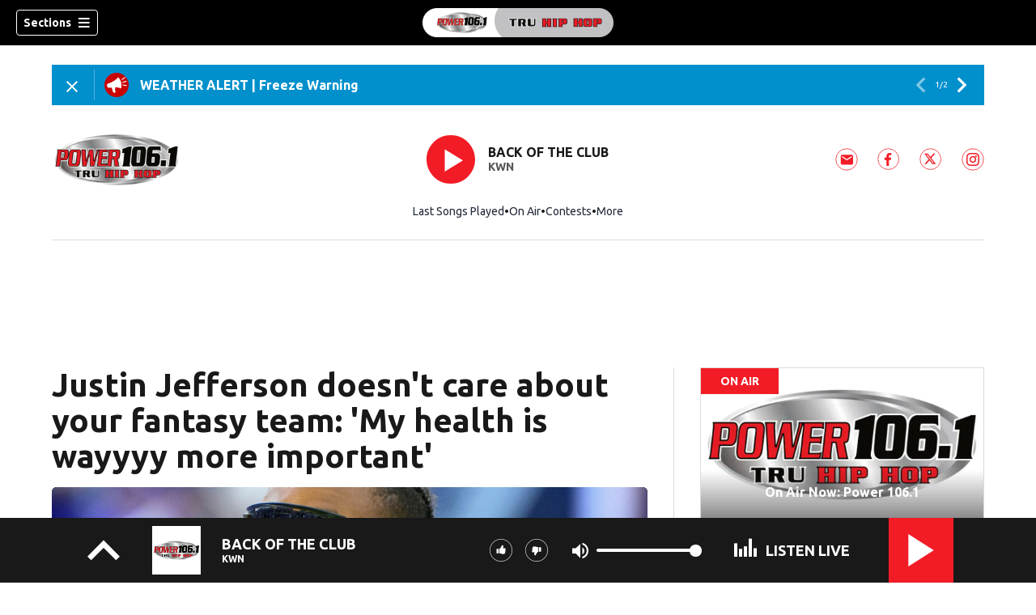

--- FILE ---
content_type: text/html; charset=utf-8
request_url: https://www.power1061.com/news/national/justin-jefferson/PJQAJGLHBQIP7LDSUB5HDMZ7XQ/
body_size: 55804
content:
<!DOCTYPE html><html lang="en"><head><script src="https://cmp.osano.com/16CHhhU88uP0f4JzV/e4b2fc03-0232-4cc6-baf1-3f981a00f6b2/osano.js"></script><script id="codeSplitUtil" class="code-split-timer-log">
            window.codeSplitLogTime = [window.performance.now() / 1000];
            console.log('[CodeSplit] First timer log >> t0 =', window.codeSplitLogTime[0])</script><title>Justin Jefferson doesn&#x27;t care about your fantasy team: &#x27;My health is wayyyy more important&#x27; – Power 106.1</title><meta name="robots" content="noindex"/><meta name="description" content="The old adage &quot;no one cares about your fantasy team&quot; isn&#x27;t always true (especially not at Yahoo! Sports), but it is true for one man: Justin Jefferson."/><meta property="article:published_time" content="2023-11-21T18:41:16Z"/><meta property="article:display_time" content="2023-11-21T18:41:16Z"/><meta property="article:icon_type" content="article"/><meta property="og:type" content="article"/><meta property="article:section" content="National"/><meta property="og:url" content="https://www.power1061.com/news/national/justin-jefferson/PJQAJGLHBQIP7LDSUB5HDMZ7XQ/"/><meta property="og:title" content="Justin Jefferson doesn&#x27;t care about your fantasy team: &#x27;My health is wayyyy more important&#x27;"/><meta property="og:image" content="https://cmg-cmg-rd-20054-prod.cdn.arcpublishing.com/resizer/v2/https%3A%2F%2Fcloudfront-us-east-1.images.arcpublishing.com%2Fcmg%2FCL57KTLBFWBQ3RHF6LFFHZJYMA.jpg?auth=709e04c4fec574d4907e7f6d1b500ac8a63dee9a047785511fae9b72bcd13b86&amp;width=1200&amp;height=630&amp;smart=true"/><meta property="og:description" content="The old adage &quot;no one cares about your fantasy team&quot; isn&#x27;t always true (especially not at Yahoo! Sports), but it is true for one man: Justin Jefferson."/><meta property="og:site_name" content="Power 106.1"/><meta name="twitter:title" content="Justin Jefferson doesn&#x27;t care about your fantasy team: &#x27;My health is wayyyy more important&#x27;"/><meta name="twitter:url" content="https://www.power1061.com/news/national/justin-jefferson/PJQAJGLHBQIP7LDSUB5HDMZ7XQ/"/><meta name="twitter:image" content="https://cmg-cmg-rd-20054-prod.cdn.arcpublishing.com/resizer/v2/https%3A%2F%2Fcloudfront-us-east-1.images.arcpublishing.com%2Fcmg%2FCL57KTLBFWBQ3RHF6LFFHZJYMA.jpg?auth=709e04c4fec574d4907e7f6d1b500ac8a63dee9a047785511fae9b72bcd13b86&amp;width=1200&amp;height=630&amp;smart=true"/><meta name="twitter:card" content="summary_large_image"/><meta name="twitter:description" content="The old adage &quot;no one cares about your fantasy team&quot; isn&#x27;t always true (especially not at Yahoo! Sports), but it is true for one man: Justin Jefferson."/><meta name="TwitterShareMessage" content="The old adage &quot;no one cares about your fantasy team&quot; isn&#x27;t always true (especially not at Yahoo! Sports), but it is true for one man: Justin Jefferson."/><meta name="FacebookShareMessage" content="The old adage &quot;no one cares about your fantasy team&quot; isn&#x27;t always true (especially not at Yahoo! Sports), but it is true for one man: Justin Jefferson."/><meta name="twitter:site" content="power1061"/><meta property="fb:app_id" content="450858132055851"/><link rel="amphtml" href="https://www.power1061.com/news/national/justin-jefferson/PJQAJGLHBQIP7LDSUB5HDMZ7XQ/?outputType=amp"/><link id="canonical" rel="canonical" href="https://www.power1061.com/news/national/justin-jefferson/PJQAJGLHBQIP7LDSUB5HDMZ7XQ/" data-replace="true"/><link id="fusion-output-type-styles" rel="stylesheet" type="text/css" href="/pf/dist/components/output-types/default.css?d=1187&amp;mxId=00000000"/><link id="fusion-template-styles" rel="stylesheet" type="text/css" href="/pf/dist/components/combinations/default.css?d=1187&amp;mxId=00000000"/><link id="fusion-siteStyles-styles" rel="stylesheet" type="text/css" href="/pf/dist/css/cmg-rd-20054.css?d=1187&amp;mxId=00000000"/><style data-styled="" data-styled-version="5.3.11">.hXcQgb a{color:#f21c26;}/*!sc*/
data-styled.g31[id="default__StyledText-sc-tl066j-0"]{content:"hXcQgb,"}/*!sc*/
.cQjA-DP{font-family:'Ubuntu',sans-serif;}/*!sc*/
.cQjA-DP h1,.cQjA-DP h2,.cQjA-DP h3,.cQjA-DP h4,.cQjA-DP h5,.cQjA-DP h6,.cQjA-DP figcaption,.cQjA-DP table{font-family:'Ubuntu',sans-serif;}/*!sc*/
.cQjA-DP .body-paragraph,.cQjA-DP .interstitial-link,.cQjA-DP ol,.cQjA-DP ul,.cQjA-DP blockquote p,.cQjA-DP blockquote{font-family:'Ubuntu',sans-serif;}/*!sc*/
data-styled.g32[id="default__ArticleBody-sc-tl066j-1"]{content:"cQjA-DP,"}/*!sc*/
.dYBqqx{height:calc(100vh - 56px - 13px);}/*!sc*/
data-styled.g33[id="section-nav__StyledSectionMenuVariableHeight-sc-xkxw6l-0"]{content:"dYBqqx,"}/*!sc*/
.dtcoRs{font-family:'Ubuntu',sans-serif;background-color:transparent;border-color:#fff;color:#fff;}/*!sc*/
.dtcoRs:hover{color:#fff;}/*!sc*/
data-styled.g34[id="button__StyledDynamicButton-sc-1rk2uoq-0"]{content:"dtcoRs,"}/*!sc*/
.bLlAmR{-webkit-align-items:center;-webkit-box-align:center;-ms-flex-align:center;align-items:center;width:100%;position:-webkit-sticky;position:sticky;top:0;margin-bottom:0;z-index:1;}/*!sc*/
.bLlAmR .news-theme-navigation-bar{background-color:#000;-webkit-transition:0.5s;transition:0.5s;z-index:9;}/*!sc*/
@media screen and (max-width:768px){.bLlAmR .news-theme-navigation-bar{height:56px;}}/*!sc*/
@media screen and (min-width:768px){.bLlAmR .news-theme-navigation-bar{height:56px;}}/*!sc*/
.bLlAmR .nav-logo img{height:auto;max-width:240px;width:auto;-webkit-transition:0.5s;transition:0.5s;}/*!sc*/
@media screen and (max-width:768px){.bLlAmR .nav-logo img{max-height:40px;max-width:100%;}}/*!sc*/
@media screen and (min-width:768px){.bLlAmR .nav-logo img{max-height:40px;}}/*!sc*/
data-styled.g40[id="default__StyledNav-sc-1iqkv7i-0"]{content:"bLlAmR,"}/*!sc*/
.cDTWAv{z-index:8;}/*!sc*/
@media screen and (max-width:768px){.cDTWAv{margin-top:56px;}}/*!sc*/
@media screen and (min-width:768px){.cDTWAv{margin-top:56px;}}/*!sc*/
data-styled.g41[id="default__StyledSectionDrawer-sc-1iqkv7i-1"]{content:"cDTWAv,"}/*!sc*/
body{font-family:'Ubuntu',sans-serif;}/*!sc*/
.background_primary{background-color:#f21c26;}/*!sc*/
.background_primary.compliment_text_color{color:white;}/*!sc*/
.background_primary_hover:hover{background-color:#f7212b;}/*!sc*/
.border_color_primary{border-color:#f21c26;}/*!sc*/
.color_primary{color:#f21c26;}/*!sc*/
.fill_primary path,.fill_primary_circle circle,.fill_primary{fill:#f21c26;}/*!sc*/
.fill_primary_hover:hover path{fill:#f7212b;}/*!sc*/
.font_primary{font-family:'Ubuntu',sans-serif;}/*!sc*/
.font_secondary{font-family:'Ubuntu',sans-serif;}/*!sc*/
.stroke_primary circle{stroke:#f21c26;}/*!sc*/
.newsletter-input:focus{border-color:#f21c26;}/*!sc*/
.read-next-swiper.radio .read-next-content.radio .promo-headline a{color:#f21c26;font-family:'Roboto Condensed';}/*!sc*/
.read-next-swiper.radio span.swiper-pagination-bullet-active{background:#f21c26 !important;}/*!sc*/
@media(hover:hover){.read-next-swiper.radio span.swiper-pagination-bullet:hover{border:2px solid #f21c26 !important;background:white !important;}}/*!sc*/
.b-author-bio .b-author-bio__author-name{color:#f21c26;}/*!sc*/
.b-author-bio .c-icon{fill:#f21c26;}/*!sc*/
.b-author-bio .b-author-bio__social-link:hover path{fill:#ff444e;}/*!sc*/
.persistent-player .player-button{background-color:#f21c26;fill:white;}/*!sc*/
.persistent-player .player-button:hover{background-color:#f7212b;}/*!sc*/
.persistent-player .newstalk-volume-control .player-icon{fill:#f21c26;}/*!sc*/
.persistent-player .newstalk-volume-control .volume-control-slider{background:linear-gradient(to right,#f21c26 0%,#f21c26 100%,#afafaf 50%,#afafaf 100%);}/*!sc*/
.persistent-player .newstalk-volume-control .volume-control-slider::-webkit-slider-thumb{background:#f21c26;}/*!sc*/
.persistent-player .newstalk-volume-control .volume-control-slider::-moz-range-thumb{background:#f21c26;}/*!sc*/
.persistent-player .music-volume-control .player-icon{fill:white;}/*!sc*/
.persistent-player .music-volume-control .volume-control-slider{background:linear-gradient(to right,white 0%,white 100%,#afafaf 50%,#afafaf 100%);}/*!sc*/
.persistent-player .music-volume-control .volume-control-slider::-moz-range-thumb{background:white;}/*!sc*/
.persistent-player .music-volume-control .volume-control-slider::-webkit-slider-thumb{background:white;}/*!sc*/
#main .ts-byline .b-byline__names,.b-right-rail-advanced__main .ts-byline .b-byline__names,#main .b-byline .b-byline__names,.b-right-rail-advanced__main .b-byline .b-byline__names{color:#000000;}/*!sc*/
#main .ts-byline span a,.b-right-rail-advanced__main .ts-byline span a,#main .b-byline span a,.b-right-rail-advanced__main .b-byline span a{color:#f21c26;}/*!sc*/
#main .ts-byline span a:hover,.b-right-rail-advanced__main .ts-byline span a:hover,#main .b-byline span a:hover,.b-right-rail-advanced__main .b-byline span a:hover{color:#f21c26;}/*!sc*/
#main .article-body-wrapper a,.b-right-rail-advanced__main .article-body-wrapper a,#main .b-article-body a,.b-right-rail-advanced__main .b-article-body a{color:#f21c26;}/*!sc*/
#main .article-body-wrapper .redesign-embedded-image .embedded-image-wrapper,.b-right-rail-advanced__main .article-body-wrapper .redesign-embedded-image .embedded-image-wrapper,#main .b-article-body .redesign-embedded-image .embedded-image-wrapper,.b-right-rail-advanced__main .b-article-body .redesign-embedded-image .embedded-image-wrapper{background:#f21c26;}/*!sc*/
#main .article-body-wrapper .interstitial-link,.b-right-rail-advanced__main .article-body-wrapper .interstitial-link,#main .b-article-body .interstitial-link,.b-right-rail-advanced__main .b-article-body .interstitial-link{border-color:#f21c26;}/*!sc*/
#main .article-body-wrapper .interstitial-link a,.b-right-rail-advanced__main .article-body-wrapper .interstitial-link a,#main .b-article-body .interstitial-link a,.b-right-rail-advanced__main .b-article-body .interstitial-link a{color:#f21c26;}/*!sc*/
.redesign-lead-art .lead-art-wrapper{background:#f21c26;}/*!sc*/
.redesign-lead-art .b-lead-art{background:#f21c26;}/*!sc*/
.expand-condense-pvp-button svg{fill:#f21c26;}/*!sc*/
.b-footer__social-links{border-color:#f21c26;}/*!sc*/
.b-footer__social-links a.c-link{border-color:#f21c26;}/*!sc*/
.b-footer__social-links svg.c-icon{fill:#f21c26;}/*!sc*/
.b-results-list__wrapper .c-button{background-color:#f21c26;}/*!sc*/
.b-xl-promo__icon_label,.b-large-promo__icon_label,.b-medium-promo__icon_label,.b-small-promo__icon_label,.b-top-table-list-xl__icon_label,.b-top-table-list-large__icon_label,.b-top-table-list-medium__icon_label,.b-top-table-list-small__icon_label{background-color:#f21c26;}/*!sc*/
data-styled.g53[id="sc-global-bKnKrr1"]{content:"sc-global-bKnKrr1,"}/*!sc*/
body{font-family:'Ubuntu',sans-serif;}/*!sc*/
.background_primary{background-color:#f21c26;}/*!sc*/
.background_primary.compliment_text_color{color:white;}/*!sc*/
.background_primary_hover:hover{background-color:#f7212b;}/*!sc*/
.border_color_primary{border-color:#f21c26;}/*!sc*/
.color_primary{color:#f21c26;}/*!sc*/
.fill_primary path,.fill_primary_circle circle,.fill_primary{fill:#f21c26;}/*!sc*/
.fill_primary_hover:hover path{fill:#f7212b;}/*!sc*/
.font_primary{font-family:'Ubuntu',sans-serif;}/*!sc*/
.font_secondary{font-family:'Ubuntu',sans-serif;}/*!sc*/
.stroke_primary circle{stroke:#f21c26;}/*!sc*/
.newsletter-input:focus{border-color:#f21c26;}/*!sc*/
.read-next-swiper.radio .read-next-content.radio .promo-headline a{color:#f21c26;font-family:'Roboto Condensed';}/*!sc*/
.read-next-swiper.radio span.swiper-pagination-bullet-active{background:#f21c26 !important;}/*!sc*/
@media(hover:hover){.read-next-swiper.radio span.swiper-pagination-bullet:hover{border:2px solid #f21c26 !important;background:white !important;}}/*!sc*/
.b-author-bio .b-author-bio__author-name{color:#f21c26;}/*!sc*/
.b-author-bio .c-icon{fill:#f21c26;}/*!sc*/
.b-author-bio .b-author-bio__social-link:hover path{fill:#ff444e;}/*!sc*/
.persistent-player .player-button{background-color:#f21c26;fill:white;}/*!sc*/
.persistent-player .player-button:hover{background-color:#f7212b;}/*!sc*/
.persistent-player .newstalk-volume-control .player-icon{fill:#f21c26;}/*!sc*/
.persistent-player .newstalk-volume-control .volume-control-slider{background:linear-gradient(to right,#f21c26 0%,#f21c26 100%,#afafaf 50%,#afafaf 100%);}/*!sc*/
.persistent-player .newstalk-volume-control .volume-control-slider::-webkit-slider-thumb{background:#f21c26;}/*!sc*/
.persistent-player .newstalk-volume-control .volume-control-slider::-moz-range-thumb{background:#f21c26;}/*!sc*/
.persistent-player .music-volume-control .player-icon{fill:white;}/*!sc*/
.persistent-player .music-volume-control .volume-control-slider{background:linear-gradient(to right,white 0%,white 100%,#afafaf 50%,#afafaf 100%);}/*!sc*/
.persistent-player .music-volume-control .volume-control-slider::-moz-range-thumb{background:white;}/*!sc*/
.persistent-player .music-volume-control .volume-control-slider::-webkit-slider-thumb{background:white;}/*!sc*/
#main .ts-byline .b-byline__names,.b-right-rail-advanced__main .ts-byline .b-byline__names,#main .b-byline .b-byline__names,.b-right-rail-advanced__main .b-byline .b-byline__names{color:#000000;}/*!sc*/
#main .ts-byline span a,.b-right-rail-advanced__main .ts-byline span a,#main .b-byline span a,.b-right-rail-advanced__main .b-byline span a{color:#f21c26;}/*!sc*/
#main .ts-byline span a:hover,.b-right-rail-advanced__main .ts-byline span a:hover,#main .b-byline span a:hover,.b-right-rail-advanced__main .b-byline span a:hover{color:#f21c26;}/*!sc*/
#main .article-body-wrapper a,.b-right-rail-advanced__main .article-body-wrapper a,#main .b-article-body a,.b-right-rail-advanced__main .b-article-body a{color:#f21c26;}/*!sc*/
#main .article-body-wrapper .redesign-embedded-image .embedded-image-wrapper,.b-right-rail-advanced__main .article-body-wrapper .redesign-embedded-image .embedded-image-wrapper,#main .b-article-body .redesign-embedded-image .embedded-image-wrapper,.b-right-rail-advanced__main .b-article-body .redesign-embedded-image .embedded-image-wrapper{background:#f21c26;}/*!sc*/
#main .article-body-wrapper .interstitial-link,.b-right-rail-advanced__main .article-body-wrapper .interstitial-link,#main .b-article-body .interstitial-link,.b-right-rail-advanced__main .b-article-body .interstitial-link{border-color:#f21c26;}/*!sc*/
#main .article-body-wrapper .interstitial-link a,.b-right-rail-advanced__main .article-body-wrapper .interstitial-link a,#main .b-article-body .interstitial-link a,.b-right-rail-advanced__main .b-article-body .interstitial-link a{color:#f21c26;}/*!sc*/
.redesign-lead-art .lead-art-wrapper{background:#f21c26;}/*!sc*/
.redesign-lead-art .b-lead-art{background:#f21c26;}/*!sc*/
.expand-condense-pvp-button svg{fill:#f21c26;}/*!sc*/
.b-footer__social-links{border-color:#f21c26;}/*!sc*/
.b-footer__social-links a.c-link{border-color:#f21c26;}/*!sc*/
.b-footer__social-links svg.c-icon{fill:#f21c26;}/*!sc*/
.b-results-list__wrapper .c-button{background-color:#f21c26;}/*!sc*/
.b-xl-promo__icon_label,.b-large-promo__icon_label,.b-medium-promo__icon_label,.b-small-promo__icon_label,.b-top-table-list-xl__icon_label,.b-top-table-list-large__icon_label,.b-top-table-list-medium__icon_label,.b-top-table-list-small__icon_label{background-color:#f21c26;}/*!sc*/
data-styled.g54[id="sc-global-bKnKrr2"]{content:"sc-global-bKnKrr2,"}/*!sc*/
</style><script type="application/javascript" id="polyfill-script">if(!Array.prototype.includes||!(window.Object && window.Object.assign)||!window.Promise||!window.Symbol||!window.fetch){document.write('<script type="application/javascript" src="/pf/dist/engine/polyfill.js?d=1187&mxId=00000000" defer=""><\/script>')}</script><script id="fusion-engine-react-script" type="application/javascript" src="/pf/dist/engine/react.js?d=1187&amp;mxId=00000000" defer=""></script><script id="fusion-engine-combinations-script" type="application/javascript" src="/pf/dist/components/combinations/default.js?d=1187&amp;mxId=00000000" defer=""></script><script id="fusion-spa-sw" type="application/javascript">if('serviceWorker' in navigator){window.addEventListener('load',function(){navigator.serviceWorker.register('/sw-spa.js?d=1187&mxId=00000000')})}</script><script type="application/ld+json">{"@context":"http://schema.org","@type":"NewsArticle","mainEntityOfPage":{"@type":"WebPage","@id":"https://www.power1061.com/news/national/justin-jefferson/PJQAJGLHBQIP7LDSUB5HDMZ7XQ/"},"headline":"Justin Jefferson doesn't care about your fantasy team: 'My health is wayyyy more important'","image":{"@type":"ImageObject","url":"","height":810,"width":1440},"datePublished":"2023-11-21T18:41:16Z","dateModified":"2023-11-21T18:51:43.042Z","author":{"@type":"Person","name":"Liz Roscher, Yahoo Sports"},"publisher":{"@type":"Organization","name":"Power 106.1","logo":{"@type":"ImageObject","url":"https://www.power1061.com/pf/resources/images/sites/cmg-rd-20054/station-logo-small.png?d=1187","width":270,"height":60}},"description":""}</script><script id="ads-targetting">
            function getTempRange(item) {
              let tempRange = 'ERROR';
              if (item) {
                const tempFloor = Math.floor(item / 5) * 5;
                tempRange = tempFloor + ' to ' + (tempFloor + 4);
              }
              return tempRange;
            }

            window.googletag = window.googletag || {};
            window.googletag.cmd = window.googletag.cmd || [];
            window.googletag.cmd.push(function() {
              window.googletag.pubads().setTargeting('weather', 33 + '')
                .setTargeting('temp_range', getTempRange(33))
                .setTargeting('sky', 'Fair');
              });</script><link rel="stylesheet" href="https://fonts.googleapis.com/css2?family=Ubuntu:wght@400;700&amp;display=swap"/><link rel="preload" as="font" href="/pf/resources/fonts/DroidSerif/DroidSerif-Regular.woff2?d=1187" type="font/woff2"/><link rel="preload" as="font" href="/pf/resources/fonts/DroidSerif/DroidSerif-Italic.woff2?d=1187" type="font/woff2"/><link rel="preload" as="font" href="/pf/resources/fonts/DroidSerif/DroidSerif-BoldItalic.woff2?d=1187" type="font/woff2"/><link rel="preload" as="font" href="/pf/resources/fonts/DroidSerif/DroidSerif-Bold.woff2?d=1187" type="font/woff2"/><style>
  @font-face {
    font-family: 'Droid Serif';
    font-weight: 400;
    font-style: normal;
    src: url('/pf/resources/fonts/DroidSerif/DroidSerif-Regular.woff2?d=1187') format('woff2'),
        url('/pf/resources/fonts/DroidSerif/DroidSerif-Regular.woff?d=1187') format('woff'),
        url('/pf/resources/fonts/DroidSerif/DroidSerif-Regular.ttf?d=1187') format('truetype');
    font-display: swap;
  }

  @font-face {
    font-family: 'Droid Serif';
    font-weight: 400;
    font-style: italic;
    src: url('/pf/resources/fonts/DroidSerif/DroidSerif-Italic.woff2?d=1187') format('woff2'),
        url('/pf/resources/fonts/DroidSerif/DroidSerif-Italic.woff?d=1187') format('woff'),
        url('/pf/resources/fonts/DroidSerif/DroidSerif-Italic.ttf?d=1187') format('truetype');
    font-display: swap;
  }

  @font-face {
    font-family: 'Droid Serif';
    font-weight: 700;
    font-style: italic;
    src: url('/pf/resources/fonts/DroidSerif/DroidSerif-BoldItalic.woff2?d=1187') format('woff2'),
        url('/pf/resources/fonts/DroidSerif/DroidSerif-BoldItalic.woff?d=1187') format('woff'),
        url('/pf/resources/fonts/DroidSerif/DroidSerif-BoldItalic.ttf?d=1187') format('truetype');
    font-display: swap;
  }

  @font-face {
    font-family: 'Droid Serif';
    font-weight: 700;
    font-style: normal;
    src: url('/pf/resources/fonts/DroidSerif/DroidSerif-Bold.woff2?d=1187') format('woff2'),
        url('/pf/resources/fonts/DroidSerif/DroidSerif-Bold.woff?d=1187') format('woff'),
        url('/pf/resources/fonts/DroidSerif/DroidSerif-Bold.ttf?d=1187') format('truetype');
    font-display: swap;
  }
</style><link rel="icon" type="image/x-icon" href="/pf/resources/images/sites/cmg-rd-20054/favicon.ico?d=1187"/><script id="cmg-powa-events">
            PoWaSettings = window.PoWaSettings || {};
            PoWaSettings.hlsjs = { version: "1.5.7" };
            window.cmgCustomPoWaEvents = {
              MANUAL_PLAY: 'manualPlay',
              MANUAL_PAUSE: 'manualPause',
              MANUAL_PREROLL_PAUSE: 'manualPrerollPause',
              AUTO_PREROLL_PAUSE: 'autoPrerollPause',
              AUTO_PAUSE: 'autoPause',
              AUTO_PLAY_PVP: 'autoPlayPvp',
              CTRL_MUTE_CLICKED: 'scrubberMuteClicked',
              CTRL_UNMUTE_CLICKED: 'scrubberUnmuteClicked',
              CTRL_PVP_MUTE_CLICKED: 'scrubberPvpMuteClicked',
              CTRL_PVP_UNMUTE_CLICKED: 'scrubberPvpUnmuteClicked',
              FULLSCREEN_EXPAND_PVP: 'playerPvpFullscreenExpand',
              FULLSCREEN_EXPAND_VOD: 'playerVodFullscreenExpand',
              FULLSCREEN_COLLAPSE_PVP: 'playerPvpFullscreenCollapse',
              FULLSCREEN_COLLAPSE_VOD: 'playerVodFullscreenCollapse',
            }

            window.addEventListener('powaRender', async (event) => {
              if(event.detail.id) {
                const player = event.detail.powa;
                const metadata = event.detail;

                const t = {
                  adInsertion: false,
                  powa: player,
                  videoData: metadata,
                }

                const adTag = await window.PoWaSettings?.advertising?.adTag(t);

                if (adTag) {
                  const adsIndex = adTag.indexOf('ads?');
                  let newAdTag = '';
                  
                  if (adsIndex !== -1) {
                    const remainingPart = adTag.slice(adsIndex + 4);
                    newAdTag = `${adTag.slice(0, adsIndex + 4)}placement=1&plcmt=1&${remainingPart}`;
                  } else {
                    newAdTag = `${adTag}&placement=1&plcmt=1`;
                  }
                  window.PoWaSettings.advertising.adTag = newAdTag;
                  player.getAdTag = newAdTag || '';
                }
              }
            });
          </script><script id="powaBootScript" defer="" src="https://cmg.video-player.arcpublishing.com/prod/powaBoot.js?org=cmg" data-powa-script="true" data-loaded-via="powa-manifest"></script><script id="powaScript" src="https://cmg.video-player.arcpublishing.com/prod/powa.js?org=cmg" defer=""></script><script id="powaCmgScript" src="https://cmg.video-player.arcpublishing.com/prod/org/cmg.js?org=cmg" data-powa-script="true" defer=""></script><script id="powaCmgScriptLoadSignal">
            document.getElementById('powaCmgScript').addEventListener("load", (evt) => { evt.target.setAttribute('data-load', true) });
          </script><script src="//d3plfjw9uod7ab.cloudfront.net/01f84764-7a80-4762-a74a-09685c287afb.js" type="text/javascript"></script><script id="yallScript" type="text/javascript" defer="" src="/pf/resources/js/yall.min.js?d=1187"></script><script id="utilsScript" type="text/javascript" defer="" src="/pf/resources/js/utils.js?d=1187"></script><script async="" src="https://fast.arena.im/script.js?siteId=69124a47c0a5c5c9e4cc0f98"></script><script id="facebookSdk" defer="" src="https://connect.facebook.net/en_US/sdk.js"></script><script id="twitterWidget" defer="" src="https://platform.twitter.com/widgets.js"></script><meta name="viewport" content="width=device-width, initial-scale=1.0, viewport-fit=cover, maximum-scale=1"/><script id="katzStandardDIL" defer="" src="/pf/resources/js/dil.js?d=1187"></script><script id="katzVisitorAPI" defer="" src="/pf/resources/js/visitorapi.min.js?d=1187"></script><script id="gtmScript">(function(w,d,s,l,i){w[l]=w[l]||[];w[l].push({'gtm.start':
    new Date().getTime(),event:'gtm.js'});var f=d.getElementsByTagName(s)[0],
    j=d.createElement(s),dl=l!='dataLayer'?'&l='+l:'';j.defer=true;j.src=
    'https://www.googletagmanager.com/gtm.js?id='+i+dl;j.setAttributeNode(d.createAttribute('data-ot-ignore'));
    f.parentNode.insertBefore(j,f);
    })(window,document,'script','dataLayer','GTM-KXX5GGC');</script><script id="fireEventHelper">window.fireEvent = function (type, detail) {
          if (!detail) detail = {};
          if (typeof window.CustomEvent === 'function') return window.dispatchEvent(new CustomEvent(type, { detail: detail }));
          const event = document.createEvent('CustomEvent');
          event.initCustomEvent(type, false, false, detail);
          window.dispatchEvent(event);
        };</script><script id="cmgSPAEvents">
        // Fix ads and metrics
        window.addEventListener('DOMContentLoaded', () => console.log('[SPA] DOMContentLoaded'));
        window.addEventListener('LoadingSpa', (event) => {
          console.log('[SPA] LoadingSpa', event.detail);
        });

        window.addEventListener('BeforeSpaRender', () => {
          console.log('[SPA] BeforeSpaRender');
          const pvpDiv = document.getElementById('pvp');
          if(
            Fusion.metas &&
            Fusion.metas['page-theme'] &&
            Fusion.metas['page-theme'].value === 'dark'
          ) {
            document.body.classList.add('background_dark');
          } else {
            document.body.classList.remove('background_dark');
          }

          window.arcSpaNavigateInSite = true;

          window.googletag && window.googletag.destroySlots();
          if (window.google_tag_manager) {
            const GTMKey = window.Fusion.getProperties(window.Fusion.arcSite).analytics.GTMKey
            if (GTMKey) {
              window.google_tag_manager[GTMKey].dataLayer.reset();
            }
          }
        });

        window.addEventListener('AfterSpaRender', () => {
          console.log('[SPA] AfterSpaRender');

          window.powaBoot();

          const navPath = window.location.pathname;
          const currentSectionLevel = navPath.split('/');
          // underlines menu only if it is a top level page on TV
          if (currentSectionLevel[1] && !currentSectionLevel[2]) {
            document.querySelector("#main-nav .horizontal-links-bar")?.querySelectorAll("a").forEach(link => {
              const linkPath = new URL(link.href).pathname;
              navPath === linkPath ? link.classList.add("underline") : link.classList.remove("underline");
            });
          }

          dataLayer && dataLayer.push({ ...window.initialDataLayer, event: 'spaNavigation' });

          // removes nav-open when transitioning to a new page, handles nav section navigation
          if (document.body && document.body.classList.contains("nav-open")) {
            document.body.classList.remove("nav-open");
          }

          //maintain PVP player sizes mini,tease, full on SPA Navigation
          //This is moved from useEffect to avoid player size changes flickering on nav
          const touchScreenDevice = 'ontouchstart' in window || navigator.maxTouchPoints > 0 || navigator.msMaxTouchPoints > 0;
          if (document.getElementById('pvp_player_drag')) {
            const pvpWrapper = document.getElementById('pvp');
            let previousSize = '';
            for (let i = 0; i < pvpWrapper.classList.length; i += 1) {
              if (/pvp--.*/.test(pvpWrapper.classList[i])) previousSize = pvpWrapper.classList[i];
            }
            const playerDiv = document.getElementById('pvp__player');
            if (playerDiv.className === 'full') pvpWrapper.classList.replace(previousSize, 'pvp--fullSize');
            else if (playerDiv.className === 'tease') pvpWrapper.classList.replace(previousSize, 'pvp--teaseSize');
            else if (playerDiv.className === 'mini') pvpWrapper.classList.replace(previousSize, 'pvp--miniSize');
          }

          // Force reload if something is broken
          if (!document.body || !document.body.children.length) {
            console.log('[SPA] Page Broken detected, reloading...');
            dataLayer && dataLayer.push({ event: 'spaRenderFailed' });
            window.location.reload();
          }
        })</script><script id="sgConfigData">window.sgStationId="jac969hd2";</script><script id="sgIMASDK" defer="" src="https://imasdk.googleapis.com/js/sdkloader/ima3.js"></script><script id="sgWidget" defer="" src="https://player.streamguys.com/cmg/persistent/sgplayer/2-6-12/include/js/addthis_widget.js"></script><script id="adswizzSyncClient" defer="" src="https://cdn.adswizz.com/adswizz/js/SynchroClient2.js"></script><script id="adswizzScript" defer="" src="https://synchrobox.adswizz.com/register2.php"></script><script id="sgPlayerScript" defer="" src="https://player.streamguys.com/cmg/persistent/sgplayer/2-6-12b/include/js/sgplayer.min.js"></script><script id="sgConfig" defer="" src="/pf/resources/js/sgConfig.js?d=1187"></script><script id="taboola-1" type="text/javascript">
window._taboola = window._taboola || []; !function(e,f,u,i){if(!document.getElementById(i)){e.defer=1;e.src=u;e.id=i;f.parentNode.insertBefore(e,f);}}(document.createElement('script'),document.getElementsByTagName('script')[0],'//cdn.taboola.com/libtrc/cox-network/loader.js','tb_loader_script');if(window.performance && typeof window.performance.mark =='function'){window.performance.mark('tbl_ic');}</script><script id="taboola-2" type="text/javascript">
window.addEventListener('LoadingSpa', e => {
    if (e && e.detail === 20) {
      window._taboola_spa_render = true;
      window._taboola_new_page_load_triggered = false;
    }
});
window.addEventListener('AfterSpaRender', () => {
    console.log('[Taboola] pushing', { notify: 'newPageLoad' });
    window._taboola.push({ notify: 'newPageLoad' });
    window._taboola_new_page_load_triggered = true;
    window.dispatchEvent(new Event('TaboolaNewPageLoad'));
});</script><script id="openweb-1" async="" src="https://launcher.spot.im/spot/sp_BHXrOT2x"></script><script id="openweb-2">
                  const startOpenWebSSO = ({ email, idToken }) => {
                    console.log('[OW] called startOpenWebSSO()');
                    const owSSOCallback = function (codeA, completeSSOCallback) {
                      const mcOwSSOUri = "https://member-center-api.cmg.com/api/v1/comments/auth/?site=cmg-rd-20054&email=" + email;
                      console.log('[OW] owSSOCallback()');
                      fetch(mcOwSSOUri, {
                        method: 'POST',
                        headers: {
                          Authorization: idToken,
                        },
                        body: codeA,
                      })
                        .then(res => res.text())
                        .then((codeB) => {
                          console.log('[OW] codeB received');
                          completeSSOCallback(codeB);
                        }).catch((e) => {
                          console.log('[OW] Handshake error:', e);
                          completeSSOCallback(null, e);
                        });
                    };
                    if (window.SPOTIM) {
                      window.SPOTIM.startSSO({
                        callback: owSSOCallback,
                        userId: btoa(email),
                      }).then(function(userData) {
                        console.log('[OW] startSSO response received');
                      })
                      .catch(function(e) {
                        console.log('[OW] startSSO error', e);
                      });
                    }
                  };
                  window.startOpenWebSSO = startOpenWebSSO;

                  document.addEventListener('spot-im-login-start', (event) => {
                    window.mcsdk.openLoginWindow();
                  });
                  document.addEventListener('spot-im-user-logout', (event) => {
                    console.log('[OW] spot-im-user-logout - heard');
                  });
                 </script><script id="arena-1">
                   class ArenaSSO {
                     mcUser = {};
                     constructor() {
                       this.ssoBackendUrl = "https://member-center-api.cmg.com/api/v1/comments/arena/auth/?site=cmg-rd-20054&arenaSlug=power-1061";
                       this.isArenaLoaded = false;
                       document.addEventListener("arena-loaded", () => {
                         this.isArenaLoaded = true;
                       });
                     }
                     async getJWTToken() {
                       const url = this.ssoBackendUrl + "&email=" + this.mcUser.email;
                       const response = await fetch(url, {
                         method: "POST",
                         headers: {
                           "Content-Type": "application/json",
                           "Authorization": this.mcUser.idToken,
                         },
                       });
                       const data = await response.json();
                       return data.token;
                     }

                     async authenticateUser() {
                       if (!this.isArenaLoaded) {
                         console.log("[ARENA] Arena not loaded");
                         return;
                       }
                       if (!this.mcUser.email) {
                         console.log("[ARENA] No user set");
                         return;
                       }
                       const jwtToken = await this.getJWTToken();
                       const result = await window.arena.auth.ssoV2Exchange(jwtToken);
                     }

                     async login() {
                       await this.authenticateUser();
                     }

                     logout() {
                       console.log('[ARENA] logout()');
                       if (window.arena && window.arena.auth && window.arena.auth.logout) {
                         window.arena.auth.logout();
                       }
                     }
                   }

                   document.addEventListener("DOMContentLoaded", () => {
                     window.arenaSSO = new ArenaSSO();
                   });

                   document.addEventListener('arena-comments-custom-login', (event) => {
                     console.log('[ARENA] Custom login modal triggered:', event);
                     window.mcsdk?.openLoginWindow();
                   });
                   document.addEventListener('arena-comments-custom-logout', (event) => {
                     console.log('[ARENA] Custom login modal triggered:', event);
                     window.mcsdk?.openLogoutWindow();
                   });

                   window.arena = window.arena || {};
                   window.arena.auth = window.arena.auth || {};
                   window.arena.auth.handleAccountClick = function () {
                     console.log('[ARENA] Account clicked');
                     window.mcsdk?.openLoginWindow();
                   }
                 </script><script id="nativo-1" type="text/javascript" defer="" src="https://s.ntv.io/serve/load.js"></script><script id="nativo-2" type="text/javascript">
              window.addEventListener('AfterSpaRender', () => {
                console.log('[NATIVO] PostRelease.Start');
                window.PostRelease && window.PostRelease.Start();
              });
            </script><script id="CMG-PoWaSettings-Scrubber" type="text/javascript">
          const s = document.createElement('script');
          s.src = '/pf/resources/js/videoControls.js?d=1187';
          s.defer = true;
          s.id = 'videoControls';
          document.head.appendChild(s);
          
          window.videoControlsIcons = {
            backward: '<svg class="icon_powabar_skip_backward | powa-bar-backward icon_xxs" viewBox="0 0 20 20"><path fill-rule="evenodd" clip-rule="evenodd" d="M4.62287 5.05197L6.5101 6.35577C7.15511 6.80138 7.05985 7.78213 6.34115 8.09528L1.39944 10.2484C0.738916 10.5363 0 10.0522 0 9.33169V3.76454C0 2.95833 0.905085 2.48354 1.5684 2.94179L2.68734 3.71481C3.06485 3.2297 3.48746 2.78027 3.95076 2.37339C5.31718 1.17336 6.98364 0.390645 8.76374 0.112785C10.5438 -0.165076 12.3674 0.0728774 14.0305 0.800029C15.6935 1.52718 17.1305 2.71486 18.1806 4.23022C19.2308 5.74558 19.8527 7.52888 19.9769 9.38065C20.1011 11.2324 19.7226 13.0796 18.8837 14.7157C18.0449 16.3518 16.7788 17.7122 15.227 18.6448C13.9531 19.4104 12.4625 19.8652 10.9725 19.9765C10.4323 20.0168 10.0001 19.5684 10.0001 19.0267V18.6447C10.0001 18.0817 10.4663 17.6351 11.0259 17.5741C12.0878 17.4582 13.1584 17.1236 14.0509 16.5872C15.2333 15.8766 16.1981 14.84 16.8373 13.5933C17.4765 12.3466 17.7649 10.9391 17.6703 9.52805C17.5756 8.11702 17.1017 6.75818 16.3015 5.60349C15.5013 4.4488 14.4064 3.5438 13.1391 2.98972C11.8719 2.43564 10.4824 2.25433 9.12596 2.46605C7.76954 2.67778 6.49972 3.2742 5.45853 4.18861C5.1566 4.45377 4.87734 4.74265 4.62287 5.05197Z"></path></svg>', 
            playPause: '<svg class="icon_powabar_play | powa-bar-play icon_xxs" viewBox="0 0 16 20"><path d="M1.88807 0.369795C1.22352 -0.0732417 0.333374 0.40315 0.333374 1.20185V18.7981C0.333374 19.5968 1.22352 20.0732 1.88807 19.6302L15.0853 10.832C15.679 10.4362 15.679 9.56377 15.0853 9.16794L1.88807 0.369795Z" fill="white"></path></svg><svg class="icon_powabar_pause | powa-bar-pause icon_xxs" viewBox="0 0 18 22"><path d="M0 20.6667C0 21.2189 0.447715 21.6667 1 21.6667H4.33333C4.88562 21.6667 5.33333 21.2189 5.33333 20.6667V1.33333C5.33333 0.781045 4.88562 0.333328 4.33333 0.333328H1C0.447716 0.333328 0 0.781044 0 1.33333V20.6667ZM13 0.333328C12.4477 0.333328 12 0.781044 12 1.33333V20.6667C12 21.2189 12.4477 21.6667 13 21.6667H16.3333C16.8856 21.6667 17.3333 21.2189 17.3333 20.6667V1.33333C17.3333 0.781045 16.8856 0.333328 16.3333 0.333328H13Z" fill="white"></path></svg>',
            forward: '<svg class="icon_powabar_skip_forward | powa-bar-forward icon_xxs" viewBox="0 0 20 20"><path fill-rule="evenodd" clip-rule="evenodd" d="M15.377 5.05188L13.4898 6.35565C12.8448 6.80126 12.9401 7.78201 13.6588 8.09516L18.6005 10.2484C19.2611 10.5362 20 10.0521 20 9.33159V3.76439C20 2.95818 19.0949 2.48339 18.4316 2.94164L17.3126 3.71471C16.9351 3.22962 16.5125 2.78022 16.0492 2.37336C14.6828 1.17332 13.0163 0.390601 11.2362 0.11274C9.45609 -0.165122 7.63252 0.072832 5.96946 0.799988C4.3064 1.52714 2.86942 2.71483 1.81925 4.2302C0.769083 5.74557 0.147132 7.52888 0.0229623 9.38066C-0.101207 11.2324 0.277301 13.0797 1.11615 14.7158C1.955 16.3518 3.22112 17.7123 4.77289 18.6449C6.04683 19.4105 7.5374 19.8653 9.02739 19.9765C9.56759 20.0169 9.99988 19.5685 9.99988 19.0268V18.6447C9.99988 18.0818 9.53364 17.6352 8.97404 17.5741C7.91217 17.4583 6.84147 17.1236 5.94902 16.5873C4.76659 15.8766 3.80182 14.84 3.16263 13.5933C2.52344 12.3467 2.23502 10.9391 2.32963 9.52806C2.42425 8.11702 2.89817 6.75817 3.69838 5.60347C4.4986 4.44878 5.59356 3.54378 6.86079 2.98969C8.12802 2.43561 9.51756 2.25429 10.874 2.46602C12.2304 2.67775 13.5002 3.27417 14.5414 4.18858C14.8433 4.45373 15.1226 4.74259 15.377 5.05188Z"></path></svg>',
            Unmute: '<svg class="icon_powabar_unmute | powa-bar-unmute icon_xxs" viewBox="0 0 22 22"><path d="M17.0583 1.29087C17.0587 1.00001 16.8934 0.540914 16.632 0.413344C16.3697 0.281408 16.0543 0.316981 15.828 0.50401L9.092 5.87068L17.0587 13.8387L17.0583 1.29087ZM21.3987 20.324L1.63334 0.560011C1.33658 0.262882 0.855132 0.262583 0.558003 0.559344C0.260874 0.856105 0.260576 1.33755 0.557337 1.63468L5.34134 6.42001H4.896C4.424 6.42001 4.01334 6.63334 3.74 6.96668C3.50463 7.23633 3.37486 7.58208 3.37467 7.94001V14.0213C3.37467 14.8587 4.06 15.5413 4.89467 15.5413H8.42267L15.828 21.4573C15.964 21.564 16.132 21.624 16.2987 21.624C16.4053 21.624 16.5267 21.5933 16.632 21.548C16.8934 21.4204 17.0591 21.1549 17.0587 20.864V18.1373L20.3213 21.4C20.4636 21.5437 20.6573 21.6247 20.8594 21.6252C21.0616 21.6257 21.2557 21.5456 21.3987 21.4027C21.6957 21.105 21.6957 20.6217 21.3987 20.324Z" fill="white"></path></svg>',
            muteUnMute: '<svg class="icon_powabar_mute | powa-bar-mute icon_xxs" viewBox="0 0 24 22"><path fill-rule="evenodd" clip-rule="evenodd" d="M12.9136 0.408725C12.6573 0.281674 12.3529 0.317208 12.1308 0.500094L4.92468 6.42843H1.48191C0.665637 6.42975 0 7.11303 0 7.95256V14.0491C0 14.8899 0.665636 15.5719 1.48062 15.5719H4.92468L12.1295 21.5015C12.3533 21.6829 12.6578 21.7178 12.9149 21.5916C13.171 21.4647 13.3337 21.198 13.3333 20.9056V1.09332C13.3328 0.801215 13.1704 0.534977 12.9149 0.407401L12.9136 0.408725ZM20.6995 3.20066C20.3811 2.92098 19.8954 2.93532 19.5947 3.23327C19.294 3.53122 19.2836 4.00836 19.571 4.3187C21.3869 6.07828 22.4052 8.4818 22.3964 10.9873C22.4048 13.4926 21.3859 15.8957 19.5696 17.6545C19.2562 17.9619 19.2543 18.4602 19.5654 18.7698C19.8789 19.0756 20.3845 19.0769 20.6995 18.7726C22.8209 16.7192 24.0106 13.9128 23.9999 10.9873C23.9999 8.03823 22.8297 5.27253 20.6995 3.20066ZM17.209 5.85277C16.9208 5.59313 16.481 5.60674 16.2093 5.88369C15.9375 6.16064 15.9294 6.60351 16.1908 6.89037C17.2841 7.97477 17.896 9.45774 17.8877 11.0028C17.8957 12.5474 17.2838 14.0299 16.1908 15.114C15.9315 15.4009 15.9409 15.8421 16.2122 16.1176C16.4835 16.3931 16.9217 16.4064 17.209 16.1478C18.5783 14.7915 19.3445 12.9353 19.3332 11.0015C19.3332 9.04402 18.579 7.2143 17.209 5.85277Z" fill="white"></path></svg><svg class="icon_powabar_unmute | powa-bar-unmute icon_xxs" viewBox="0 0 22 22"><path d="M17.0583 1.29087C17.0587 1.00001 16.8934 0.540914 16.632 0.413344C16.3697 0.281408 16.0543 0.316981 15.828 0.50401L9.092 5.87068L17.0587 13.8387L17.0583 1.29087ZM21.3987 20.324L1.63334 0.560011C1.33658 0.262882 0.855132 0.262583 0.558003 0.559344C0.260874 0.856105 0.260576 1.33755 0.557337 1.63468L5.34134 6.42001H4.896C4.424 6.42001 4.01334 6.63334 3.74 6.96668C3.50463 7.23633 3.37486 7.58208 3.37467 7.94001V14.0213C3.37467 14.8587 4.06 15.5413 4.89467 15.5413H8.42267L15.828 21.4573C15.964 21.564 16.132 21.624 16.2987 21.624C16.4053 21.624 16.5267 21.5933 16.632 21.548C16.8934 21.4204 17.0591 21.1549 17.0587 20.864V18.1373L20.3213 21.4C20.4636 21.5437 20.6573 21.6247 20.8594 21.6252C21.0616 21.6257 21.2557 21.5456 21.3987 21.4027C21.6957 21.105 21.6957 20.6217 21.3987 20.324Z" fill="white"></path></svg>',
            settings: '<svg class="icon_powabar_settings | powabar_settings icon_xxs" viewBox="0 0 28 28"><path d="M11.468 0.666306C10.6549 0.666306 9.9632 1.24148 9.83712 2.05866L9.83708 2.05866L9.83582 2.06733L9.44334 4.76376C8.97037 4.9865 8.52339 5.24272 8.10232 5.52182L5.46386 4.49062L5.46389 4.49056L5.45323 4.48653C4.71823 4.20865 3.85 4.48 3.42986 5.20475L0.901308 9.46061L0.901181 9.46053L0.89256 9.47562C0.489263 10.1814 0.640445 11.0825 1.32724 11.5907L3.51972 13.2555C3.49492 13.4978 3.47931 13.7488 3.47931 14C3.47931 14.2431 3.48961 14.492 3.51054 14.7394L1.30523 16.414L1.30519 16.4139L1.29582 16.4212C0.646633 16.9261 0.493087 17.8203 0.866488 18.506L0.875673 18.5229L0.885483 18.5394L3.414 22.7952C3.85515 23.5565 4.72836 23.7445 5.39087 23.5298L5.41976 23.5204L5.44804 23.5094L8.08466 22.4789C8.51155 22.7632 8.95628 23.0164 9.42765 23.2372L9.81999 25.9327L9.82431 25.9623L9.83034 25.9916C9.98787 26.7574 10.6458 27.3337 11.468 27.3337H16.532C17.2926 27.3337 18.0616 26.8018 18.1665 25.9161L18.5566 23.2362C19.0296 23.0135 19.4765 22.7573 19.8976 22.4782L22.5361 23.5094L22.536 23.5094L22.5467 23.5135C23.2817 23.7914 24.15 23.52 24.5701 22.7951L27.0986 18.5394L27.0987 18.5394L27.1074 18.5244C27.5101 17.8196 27.3599 16.92 26.6755 16.4114L24.4927 14.734C24.5103 14.4968 24.5206 14.2519 24.5206 14C24.5206 13.75 24.5104 13.5034 24.4898 13.2603L26.6947 11.586L26.6947 11.586L26.7041 11.5788C27.3533 11.0738 27.5068 10.1797 27.1334 9.49398L27.1242 9.47712L27.1144 9.46061L24.586 5.2049C24.1448 4.44349 23.2716 4.2555 22.609 4.47021L22.5802 4.47957L22.5519 4.49062L19.9153 5.5211C19.4884 5.23683 19.0436 4.98358 18.5723 4.76281L18.1799 2.06733L18.18 2.06732L18.1786 2.05866C18.0478 1.21072 17.3129 0.666306 16.532 0.666306H11.468ZM11.391 5.62442L11.8141 2.71764H16.2016L16.6247 5.62442L16.7102 6.2113L17.2614 6.43004C17.946 6.7017 18.565 7.05603 19.1656 7.50091L19.6213 7.83844L20.1494 7.63202L22.9838 6.52426L25.1553 10.1792L22.7797 11.9831L22.2876 12.3568L22.3879 12.9665C22.4416 13.2926 22.4693 13.6368 22.4693 14C22.4693 14.3635 22.4416 14.7203 22.3979 15.0744L22.3261 15.6561L22.7909 16.0133L25.1406 17.8189L22.9679 21.4757L20.1336 20.368L19.6077 20.1624L19.1528 20.4968C18.563 20.9304 17.9271 21.2995 17.2456 21.5699L16.6943 21.7887L16.6089 22.3756L16.1858 25.2823H11.7983L11.3752 22.3756L11.2898 21.7887L10.7385 21.5699C10.0539 21.2983 9.43494 20.9439 8.83434 20.4991L8.37866 20.1615L7.85048 20.368L5.01615 21.4757L2.84462 17.8208L5.22021 16.0169L5.71233 15.6432L5.61198 15.0335C5.55847 14.7083 5.53065 14.3489 5.53065 14C5.53065 13.6757 5.56963 13.32 5.62781 12.9665L5.72815 12.3568L5.23603 11.9831L2.86044 10.1792L5.03197 6.52426L7.86631 7.63202L8.39221 7.83756L8.84715 7.50314C9.43695 7.06959 10.0728 6.70048 10.7543 6.43004L11.3056 6.2113L11.391 5.62442ZM14 18.7864C16.6434 18.7864 18.7864 16.6435 18.7864 14C18.7864 11.3565 16.6434 9.21354 14 9.21354C11.3565 9.21354 9.21351 11.3565 9.21351 14C9.21351 16.6435 11.3565 18.7864 14 18.7864ZM16.7351 14C16.7351 15.5106 15.5105 16.7351 14 16.7351C12.4894 16.7351 11.2648 15.5106 11.2648 14C11.2648 12.4894 12.4894 11.2649 14 11.2649C15.5105 11.2649 16.7351 12.4894 16.7351 14Z" fill="white"></path></svg>',
            ccOnOff: '<svg class="icon_powabar_cc_off | powa-bar-cc-icon-off icon_xxs" viewBox="0 0 24 22"><path d="M2.66667 0.333328C1.93333 0.333328 1.33333 0.573328 0.786667 1.09333C0.266667 1.61333 0 2.25333 0 2.99999V19C0 19.7467 0.266667 20.3867 0.786667 20.9067C1.33333 21.4267 1.93333 21.6667 2.66667 21.6667H21.3333C22 21.6667 22.6667 21.4133 23.1867 20.88C23.7333 20.3333 24 19.7067 24 19V2.99999C24 2.29333 23.7333 1.66666 23.1867 1.12C22.6667 0.586662 22 0.333328 21.3333 0.333328H2.66667ZM2 2.33333H22V19.6667H2V2.33333ZM5.33333 6.99999C4.93333 6.99999 4.62667 7.11999 4.37333 7.37333C4.12 7.62666 4 7.93333 4 8.33333V13.6667C4 14.0667 4.12 14.3733 4.37333 14.6267C4.62667 14.88 4.93333 15 5.33333 15H9.33333C9.69333 15 10 14.88 10.28 14.6267C10.5467 14.3733 10.6667 14.0667 10.6667 13.6667V12.3333H8.66667V13H6V8.99999H8.66667V9.66666H10.6667V8.33333C10.6667 7.93333 10.5467 7.62666 10.28 7.37333C10 7.11999 9.69333 6.99999 9.33333 6.99999H5.33333ZM14.6667 6.99999C14.3067 6.99999 14 7.11999 13.72 7.37333C13.4533 7.62666 13.3333 7.93333 13.3333 8.33333V13.6667C13.3333 14.0667 13.4533 14.3733 13.72 14.6267C14 14.88 14.3067 15 14.6667 15H18.6667C19.0667 15 19.3733 14.88 19.6267 14.6267C19.88 14.3733 20 14.0667 20 13.6667V12.3333H18V13H15.3333V8.99999H18V9.66666H20V8.33333C20 7.93333 19.88 7.62666 19.6267 7.37333C19.3733 7.11999 19.0667 6.99999 18.6667 6.99999H14.6667Z" fill="white"></path></svg><svg class="icon_powabar_cc_on | powa-bar-cc-icon-on icon_xxs" viewBox="0 0 24 22"><path d="M20 9.66666H18V8.99999H15.3333V13H18V12.3333H20V13.6667C20 14.0203 19.8595 14.3594 19.6095 14.6095C19.3594 14.8595 19.0203 15 18.6667 15H14.6667C14.313 15 13.9739 14.8595 13.7239 14.6095C13.4738 14.3594 13.3333 14.0203 13.3333 13.6667V8.33333C13.3333 7.97971 13.4738 7.64057 13.7239 7.39052C13.9739 7.14047 14.313 6.99999 14.6667 6.99999H18.6667C19.0203 6.99999 19.3594 7.14047 19.6095 7.39052C19.8595 7.64057 20 7.97971 20 8.33333V9.66666ZM10.6667 9.66666H8.66667V8.99999H6V13H8.66667V12.3333H10.6667V13.6667C10.6667 14.0203 10.5262 14.3594 10.2761 14.6095C10.0261 14.8595 9.68696 15 9.33333 15H5.33333C4.97971 15 4.64057 14.8595 4.39052 14.6095C4.14048 14.3594 4 14.0203 4 13.6667V8.33333C4 7.97971 4.14048 7.64057 4.39052 7.39052C4.64057 7.14047 4.97971 6.99999 5.33333 6.99999H9.33333C9.68696 6.99999 10.0261 7.14047 10.2761 7.39052C10.5262 7.64057 10.6667 7.97971 10.6667 8.33333V9.66666ZM21.3333 0.333328H2.66667C1.18667 0.333328 0 1.51999 0 2.99999V19C0 19.7072 0.280951 20.3855 0.781048 20.8856C1.28115 21.3857 1.95942 21.6667 2.66667 21.6667H21.3333C22.0406 21.6667 22.7189 21.3857 23.219 20.8856C23.719 20.3855 24 19.7072 24 19V2.99999C24 2.29275 23.719 1.61447 23.219 1.11438C22.7189 0.61428 22.0406 0.333328 21.3333 0.333328Z" fill="white"></path></svg>',
            fullscreen: '<svg class="icon_powabar_expand | powa-bar-expand icon_xxs" viewBox="0 0 28 28"><path d="M8.6875 0.75H1.75C1.19687 0.75 0.75 1.19687 0.75 1.75V8.75C0.75 9.025 0.975 9.25 1.25 9.25H2.75C3.025 9.25 3.25 9.025 3.25 8.75V3.25H8.6875C8.9625 3.25 9.1875 3.025 9.1875 2.75V1.25C9.1875 0.975 8.9625 0.75 8.6875 0.75ZM26.75 18.75H25.25C24.975 18.75 24.75 18.975 24.75 19.25V24.75H19.3125C19.0375 24.75 18.8125 24.975 18.8125 25.25V26.75C18.8125 27.025 19.0375 27.25 19.3125 27.25H26.25C26.8031 27.25 27.25 26.8031 27.25 26.25V19.25C27.25 18.975 27.025 18.75 26.75 18.75ZM8.6875 24.75H3.25V19.25C3.25 18.975 3.025 18.75 2.75 18.75H1.25C0.975 18.75 0.75 18.975 0.75 19.25V26.25C0.75 26.8031 1.19687 27.25 1.75 27.25H8.6875C8.9625 27.25 9.1875 27.025 9.1875 26.75V25.25C9.1875 24.975 8.9625 24.75 8.6875 24.75ZM26.25 0.75H19.3125C19.0375 0.75 18.8125 0.975 18.8125 1.25V2.75C18.8125 3.025 19.0375 3.25 19.3125 3.25H24.75V8.75C24.75 9.025 24.975 9.25 25.25 9.25H26.75C27.025 9.25 27.25 9.025 27.25 8.75V1.75C27.25 1.19687 26.8031 0.75 26.25 0.75Z" fill="white"></path></svg><svg class="icon_powabar_collapse | powa-bar-compress icon_xxs" viewBox="0 0 28 28"><path d="M8.1875 18.75H1.25C0.975 18.75 0.75 18.975 0.75 19.25V20.75C0.75 21.025 0.975 21.25 1.25 21.25H6.6875V26.75C6.6875 27.025 6.9125 27.25 7.1875 27.25H8.6875C8.9625 27.25 9.1875 27.025 9.1875 26.75V19.75C9.1875 19.1969 8.74063 18.75 8.1875 18.75ZM8.6875 0.75H7.1875C6.9125 0.75 6.6875 0.975 6.6875 1.25V6.75H1.25C0.975 6.75 0.75 6.975 0.75 7.25V8.75C0.75 9.025 0.975 9.25 1.25 9.25H8.1875C8.74063 9.25 9.1875 8.80313 9.1875 8.25V1.25C9.1875 0.975 8.9625 0.75 8.6875 0.75ZM26.75 18.75H19.8125C19.2594 18.75 18.8125 19.1969 18.8125 19.75V26.75C18.8125 27.025 19.0375 27.25 19.3125 27.25H20.8125C21.0875 27.25 21.3125 27.025 21.3125 26.75V21.25H26.75C27.025 21.25 27.25 21.025 27.25 20.75V19.25C27.25 18.975 27.025 18.75 26.75 18.75ZM26.75 6.75H21.3125V1.25C21.3125 0.975 21.0875 0.75 20.8125 0.75H19.3125C19.0375 0.75 18.8125 0.975 18.8125 1.25V8.25C18.8125 8.80313 19.2594 9.25 19.8125 9.25H26.75C27.025 9.25 27.25 9.025 27.25 8.75V7.25C27.25 6.975 27.025 6.75 26.75 6.75Z" fill="white"></path></svg>', 
          }      
        </script><script id="mediaSessionCMG" type="text/javascript">    
          window.addEventListener('powaReady', (event) => {
            const player = event.detail.powa;
            
            player.on(window.PoWa.EVENTS.PLAY, () => {
              if("mediaSession" in navigator) {

                const imgSizes = player.getVideoData().promo_image.width === undefined || player.getVideoData().promo_image.height === undefined ? "" : player.getVideoData().promo_image.width + "/" + player.getVideoData().promo_image.height
                const imgUrl = player.getVideoData().promo_image.url
                const findImgFormat = imgUrl.slice(imgUrl.lastIndexOf("."))
                const imgFormat = findImgFormat.substring(1)
            
                navigator.mediaSession.metadata = new MediaMetadata({
                  title: player.getVideoData().headlines.basic,
                  artist: "Power 106.1",
                  album: "",
                  
                  artwork: [{
                    src: player.getVideoData().promo_image.url,
                    sizes: imgSizes,
                    type: "image/" + imgFormat
                  }]
                });
                
                const video = player.getVideoElement()
                const defaultSkipTime = 10; 

                const actionHandlers = new Map([
                  ['play', () => { video.play() }],   
                  ['pause', () => { video.pause() }],
                  ['seekbackward', (details) => { 
                    const skipTime = defaultSkipTime;
                    video.currentTime = Math.max(video.currentTime - skipTime, 0);;
                  }],
                  ['seekforward', (details) => { 
                    const skipTime = details.seekOffset || defaultSkipTime;
                    video.currentTime = Math.min(video.currentTime + skipTime, video.duration);
                   }],
                ])

                for (const [action, handler] of actionHandlers) {
                  try {
                    navigator.mediaSession.setActionHandler(action, handler);
                  } catch (error) {
                    console.log("The MediaSession session action is not supported yet.");
                  }
                }
                
              }
            })
          })
          </script><script id="audience-setup" type="text/javascript">
              function setupAudience () {
                console.log('[Audience] running setupAudience()');
                var widgetDiv = document.querySelectorAll('.aptivada-widget');
                if (widgetDiv.length) {
                  let script = document.getElementById('aptivada-script');
                  if (script) {
                    console.log('[Audience] removing widget.js');
                    script.remove();
                    window.Aptivada = undefined;
                  }
                  console.log('[Audience] adding widget.js');
                  var scriptElement = document.createElement('script');
                  scriptElement.src = 'https://campaign.aptivada.com/widget.js';
                  scriptElement.id = 'aptivada-script';
                  document.head.appendChild(scriptElement);

                }
              }
              window.addEventListener('AfterSpaRender', () => {
                console.log('[Audience] AfterSpaRender - setupAudience()');
                setupAudience();
              });
              window.addEventListener("load", function () {
                console.log('[Audience] window.load - setupAudience()');
                setupAudience();
              });
            </script>
<script>(window.BOOMR_mq=window.BOOMR_mq||[]).push(["addVar",{"rua.upush":"false","rua.cpush":"false","rua.upre":"false","rua.cpre":"false","rua.uprl":"false","rua.cprl":"false","rua.cprf":"false","rua.trans":"","rua.cook":"false","rua.ims":"false","rua.ufprl":"false","rua.cfprl":"false","rua.isuxp":"false","rua.texp":"norulematch","rua.ceh":"false","rua.ueh":"false","rua.ieh.st":"0"}]);</script>
                              <script>!function(e){var n="https://s.go-mpulse.net/boomerang/";if("False"=="True")e.BOOMR_config=e.BOOMR_config||{},e.BOOMR_config.PageParams=e.BOOMR_config.PageParams||{},e.BOOMR_config.PageParams.pci=!0,n="https://s2.go-mpulse.net/boomerang/";if(window.BOOMR_API_key="8K7RD-MY24A-26857-UG2YX-FUGSU",function(){function e(){if(!o){var e=document.createElement("script");e.id="boomr-scr-as",e.src=window.BOOMR.url,e.async=!0,i.parentNode.appendChild(e),o=!0}}function t(e){o=!0;var n,t,a,r,d=document,O=window;if(window.BOOMR.snippetMethod=e?"if":"i",t=function(e,n){var t=d.createElement("script");t.id=n||"boomr-if-as",t.src=window.BOOMR.url,BOOMR_lstart=(new Date).getTime(),e=e||d.body,e.appendChild(t)},!window.addEventListener&&window.attachEvent&&navigator.userAgent.match(/MSIE [67]\./))return window.BOOMR.snippetMethod="s",void t(i.parentNode,"boomr-async");a=document.createElement("IFRAME"),a.src="about:blank",a.title="",a.role="presentation",a.loading="eager",r=(a.frameElement||a).style,r.width=0,r.height=0,r.border=0,r.display="none",i.parentNode.appendChild(a);try{O=a.contentWindow,d=O.document.open()}catch(_){n=document.domain,a.src="javascript:var d=document.open();d.domain='"+n+"';void(0);",O=a.contentWindow,d=O.document.open()}if(n)d._boomrl=function(){this.domain=n,t()},d.write("<bo"+"dy onload='document._boomrl();'>");else if(O._boomrl=function(){t()},O.addEventListener)O.addEventListener("load",O._boomrl,!1);else if(O.attachEvent)O.attachEvent("onload",O._boomrl);d.close()}function a(e){window.BOOMR_onload=e&&e.timeStamp||(new Date).getTime()}if(!window.BOOMR||!window.BOOMR.version&&!window.BOOMR.snippetExecuted){window.BOOMR=window.BOOMR||{},window.BOOMR.snippetStart=(new Date).getTime(),window.BOOMR.snippetExecuted=!0,window.BOOMR.snippetVersion=12,window.BOOMR.url=n+"8K7RD-MY24A-26857-UG2YX-FUGSU";var i=document.currentScript||document.getElementsByTagName("script")[0],o=!1,r=document.createElement("link");if(r.relList&&"function"==typeof r.relList.supports&&r.relList.supports("preload")&&"as"in r)window.BOOMR.snippetMethod="p",r.href=window.BOOMR.url,r.rel="preload",r.as="script",r.addEventListener("load",e),r.addEventListener("error",function(){t(!0)}),setTimeout(function(){if(!o)t(!0)},3e3),BOOMR_lstart=(new Date).getTime(),i.parentNode.appendChild(r);else t(!1);if(window.addEventListener)window.addEventListener("load",a,!1);else if(window.attachEvent)window.attachEvent("onload",a)}}(),"".length>0)if(e&&"performance"in e&&e.performance&&"function"==typeof e.performance.setResourceTimingBufferSize)e.performance.setResourceTimingBufferSize();!function(){if(BOOMR=e.BOOMR||{},BOOMR.plugins=BOOMR.plugins||{},!BOOMR.plugins.AK){var n=""=="true"?1:0,t="",a="cj22dcqxzcoiu2lpchgq-f-ea057ab6a-clientnsv4-s.akamaihd.net",i="false"=="true"?2:1,o={"ak.v":"39","ak.cp":"931385","ak.ai":parseInt("596421",10),"ak.ol":"0","ak.cr":8,"ak.ipv":4,"ak.proto":"h2","ak.rid":"130e70b2","ak.r":44268,"ak.a2":n,"ak.m":"","ak.n":"ff","ak.bpcip":"18.117.161.0","ak.cport":45048,"ak.gh":"23.192.164.138","ak.quicv":"","ak.tlsv":"tls1.3","ak.0rtt":"","ak.0rtt.ed":"","ak.csrc":"-","ak.acc":"","ak.t":"1768886733","ak.ak":"hOBiQwZUYzCg5VSAfCLimQ==P0kyYEcQMVN8Qr2TUev/U1ZgME8JC3yEgJKrBn5ImuP8dw7cfpXr3Un2lD7/6J76TtdB6bpe7AndoenmmqGfk+eBZVwhpvPWZtwOgDvW4nkjUek1l8KNNm+m+99WyhyeDYd7WJ9DPvOegPJZf5DSoc+ynWsl7ZqvMSgH7PUP16uMzlbdhpt6u12UrR1/eycRGVquXqwU/YCs7OTLDFUm9o7n/zeDuXTqAbOW91uxD8Y6Ct0eF6kuwS8oF0F542FgZE4t9gI2fW4ux+LuIWeC3da1EXlOKRRb4/9pwPRYDDhhaGt/qZG1yuv4vMmSeMdXOnPq2feoyB+EDEADH8q70+98Ce6X0sEJf8ITPwS2f30I8Uv71KPunQh2aMOxzYR/TPUcuiWiLrlTNW3xY/ObpWg270S4kWqihnq4KbeBUVg=","ak.pv":"51","ak.dpoabenc":"","ak.tf":i};if(""!==t)o["ak.ruds"]=t;var r={i:!1,av:function(n){var t="http.initiator";if(n&&(!n[t]||"spa_hard"===n[t]))o["ak.feo"]=void 0!==e.aFeoApplied?1:0,BOOMR.addVar(o)},rv:function(){var e=["ak.bpcip","ak.cport","ak.cr","ak.csrc","ak.gh","ak.ipv","ak.m","ak.n","ak.ol","ak.proto","ak.quicv","ak.tlsv","ak.0rtt","ak.0rtt.ed","ak.r","ak.acc","ak.t","ak.tf"];BOOMR.removeVar(e)}};BOOMR.plugins.AK={akVars:o,akDNSPreFetchDomain:a,init:function(){if(!r.i){var e=BOOMR.subscribe;e("before_beacon",r.av,null,null),e("onbeacon",r.rv,null,null),r.i=!0}return this},is_complete:function(){return!0}}}}()}(window);</script></head><body class="font_primary radio radio-music "><script id="dataLayer-L25ld3MvbmF0aW9uYWwvanVzdGluLWplZmZlcnNvbi9QSlFBSkdMSEJRSVA3TERTVUI1SERNWjdYUS8=">
    window.initialDataLayer = {"event":"PageView","pageData":{"pageCategory":"national","pageContentType":"article","pageName":"/news/national/justin-jefferson/pjqajglhbqip7ldsub5hdmz7xq/","pageSiteSection":"news","pageSubCategory":"","pageTitle":"justin jefferson doesn't care about your fantasy team: 'my health is wayyyy more important'","pageType":"standalone page","pageUrlStr":"https://www.power1061.com/news/national/justin-jefferson/pjqajglhbqip7ldsub5hdmz7xq/"},"siteData":{"siteCMS":"arc","siteDomain":"power1061.com","siteFormat":"urban","siteID":"wjgl-hd2","siteMedium":"radio","siteMetro":"fl: jacksonville","siteType":"music","siteVersion":"responsive site"},"contentData":{"authorName":["liz roscher, yahoo sports"],"contentID":"pjqajglhbqip7ldsub5hdmz7xq","contentOriginatingSite":"wjgl-hd2","contentPublishDate":2130,"contentTopics":"yahoo, american football, sports & recreation","contentUpdateDate":2130,"contentVendor":"yahoonews"},"ampVideoData":{}};
    dataLayer.push(window.initialDataLayer);
        window.addEventListener('BeforeSpaRender', () => {
          console.log('[SPA] data layer cleanup', 'dataLayer-L25ld3MvbmF0aW9uYWwvanVzdGluLWplZmZlcnNvbi9QSlFBSkdMSEJRSVA3TERTVUI1SERNWjdYUS8=');
          document.getElementById("dataLayer-L25ld3MvbmF0aW9uYWwvanVzdGluLWplZmZlcnNvbi9QSlFBSkdMSEJRSVA3TERTVUI1SERNWjdYUS8=").remove();
        }, { once: true });</script><script id="videoTagData-L25ld3MvbmF0aW9uYWwvanVzdGluLWplZmZlcnNvbi9QSlFBSkdMSEJRSVA3TERTVUI1SERNWjdYUS8=">window.videoTagData = {"metaDataSection":"","pageTopics":"","pageId":"template/article-power1061","contentId":"PJQAJGLHBQIP7LDSUB5HDMZ7XQ","contentType":"story","videoInBody":false,"videoInFeatured":false,"contentSection":"/news/national"};
        window.addEventListener('BeforeSpaRender', () => {
          console.log('[SPA] video tag data cleanup', 'videoTagData-L25ld3MvbmF0aW9uYWwvanVzdGluLWplZmZlcnNvbi9QSlFBSkdMSEJRSVA3TERTVUI1SERNWjdYUS8=');
          document.getElementById("videoTagData-L25ld3MvbmF0aW9uYWwvanVzdGluLWplZmZlcnNvbi9QSlFBSkdMSEJRSVA3TERTVUI1SERNWjdYUS8=").remove();
        }, { once: true });</script><noscript><iframe src="https://www.googletagmanager.com/ns.html?id=GTM-KXX5GGC" style="display:none;visibility:hidden"></iframe></noscript><script id="katzAdsWizzPixel">
(function(){ new Image().src = "https://synchroscript.deliveryengine.adswizz.com/getUID?curl=https%3A%2F%2Fdpm.demdex.net%2Fibs%3Adpid%3D175765%26dpuuid%3D%24%7BUID%7D";})();</script><div id="fusion-app" class="c-stack layout-section b-application" data-style-direction="vertical" data-style-justification="start" data-style-alignment="unset" data-style-inline="false" data-style-wrap="nowrap"><div class="c-stack" data-style-direction="vertical" data-style-justification="start" data-style-alignment="unset" data-style-inline="false" data-style-wrap="nowrap"><div id="fusion-static-enter:cmg-spa-loading-indicator-ctn" style="display:none" data-fusion-component="cmg-spa-loading-indicator-ctn" data-persistent-entry="true"></div><div id="cmg-spa-loading-indicator"></div><div id="fusion-static-exit:cmg-spa-loading-indicator-ctn" style="display:none" data-fusion-component="cmg-spa-loading-indicator-ctn" data-persistent-exit="true"></div><div class="b-right-rail-advanced"><header class="c-stack b-right-rail-advanced__navigation" data-style-direction="vertical" data-style-justification="start" data-style-alignment="unset" data-style-inline="false" data-style-wrap="nowrap"><nav id="main-nav" class="default__StyledNav-sc-1iqkv7i-0 bLlAmR dark" aria-label="Sections Menu"><div class="news-theme-navigation-container news-theme-navigation-bar logo-center "><div class="nav-left"><div class="nav-components--mobile"><div class="nav-widget"><button aria-label="Sections" class="button__StyledDynamicButton-sc-1rk2uoq-0 dtcoRs xpmedia-button xpmedia-button--small nav-sections-btn" type="button"><svg class="c-icon" width="48" height="48" xmlns="http://www.w3.org/2000/svg" viewBox="0 0 512 512" fill="currentColor" aria-hidden="true" focusable="false"><path d="M25 96C25 78.33 39.33 64 57 64H441C458.7 64 473 78.33 473 96C473 113.7 458.7 128 441 128H57C39.33 128 25 113.7 25 96ZM25 256C25 238.3 39.33 224 57 224H441C458.7 224 473 238.3 473 256C473 273.7 458.7 288 441 288H57C39.33 288 25 273.7 25 256ZM441 448H57C39.33 448 25 433.7 25 416C25 398.3 39.33 384 57 384H441C458.7 384 473 398.3 473 416C473 433.7 458.7 448 441 448Z"></path></svg></button></div></div><div class="nav-components--desktop"><div class="nav-widget"><button aria-label="Sections" class="button__StyledDynamicButton-sc-1rk2uoq-0 dtcoRs xpmedia-button xpmedia-button--small nav-sections-btn" type="button">Sections<span class="xpmedia-button--right-icon-container"><svg class="c-icon" width="48" height="48" xmlns="http://www.w3.org/2000/svg" viewBox="0 0 512 512" fill="currentColor" aria-hidden="true" focusable="false"><path d="M25 96C25 78.33 39.33 64 57 64H441C458.7 64 473 78.33 473 96C473 113.7 458.7 128 441 128H57C39.33 128 25 113.7 25 96ZM25 256C25 238.3 39.33 224 57 224H441C458.7 224 473 238.3 473 256C473 273.7 458.7 288 441 288H57C39.33 288 25 273.7 25 256ZM441 448H57C39.33 448 25 433.7 25 416C25 398.3 39.33 384 57 384H441C458.7 384 473 398.3 473 416C473 433.7 458.7 448 441 448Z"></path></svg></span></button></div></div></div><div class="nav-logo nav-logo-center nav-logo-hidden "><a href="/" title="Power 106.1"><img src="/pf/resources/images/sites/cmg-rd-20054/station-logo-white.png?d=1187" alt="Power 106.1"/></a></div><div class="nav-right"><div class="nav-components--mobile"></div><div class="nav-components--desktop"></div></div></div><div id="nav-sections" class="default__StyledSectionDrawer-sc-1iqkv7i-1 cDTWAv nav-sections closed"><div class="inner-drawer-nav" style="z-index:10"><div class="nav-menu"><div class="nav-components--mobile"><div class="nav-widget"><div id="google-menu-search"><div id="gcse-searchbox-only" class="gcse-searchbox-only" data-gname="cmgsearch" data-enableHistory="false" data-autoCompleteMaxCompletions="5" data-resultsUrl="/pf/search/"></div></div></div></div><div class="nav-components--desktop"><div class="nav-widget"><div id="google-menu-search"><div id="gcse-searchbox-only" class="gcse-searchbox-only" data-gname="cmgsearch" data-enableHistory="false" data-autoCompleteMaxCompletions="5" data-resultsUrl="/pf/search/"></div></div></div></div></div><ul class="section-nav__StyledSectionMenuVariableHeight-sc-xkxw6l-0 dYBqqx section-menu"><li class="section-item"><a href="/lsp/" tabindex="-1">Last Songs Played</a></li><li class="section-item"><div class="subsection-anchor "><a href="/on-air/" tabindex="-1">On Air</a><button type="button" class="submenu-caret" aria-expanded="false" aria-label="Show On Air sub sections" aria-controls="header_sub_section_on-air" tabindex="-1"><svg class="c-icon" width="20" height="20" xmlns="http://www.w3.org/2000/svg" viewBox="0 0 512 512" fill="currentColor" aria-hidden="true" focusable="false"><path d="M416 256C416 264.188 412.875 272.38 406.625 278.62L214.625 470.62C202.125 483.12 181.875 483.12 169.375 470.62C156.875 458.12 156.875 437.87 169.375 425.37L338.8 256L169.4 86.6C156.9 74.1 156.9 53.85 169.4 41.35C181.9 28.85 202.15 28.85 214.65 41.35L406.65 233.35C412.9 239.6 416 247.8 416 256Z"></path></svg></button></div><div class="subsection-container "><ul class="subsection-menu" id="header_sub_section_on-air"><li class="subsection-item"><a href="/on-air/dede-in-the-morning/" tabindex="-1">DeDe in the Morning</a></li><li class="subsection-item"><a href="https://www.power1061.com/author/shawn-knight/" target="_blank" rel="noopener noreferrer" tabindex="-1">Shawn Knight<span class="sr-only">(Opens in new window)</span></a></li><li class="subsection-item"><a href="/author/k-foxx/" tabindex="-1">K. Foxx</a></li><li class="subsection-item"><a href="/author/dj-tony-neal/" tabindex="-1">DJ Tony Neal</a></li><li class="subsection-item"><a href="https://www.power1061.com/author/dj-nasty-2/" target="_blank" rel="noopener noreferrer" tabindex="-1">DJ Nasty<span class="sr-only">(Opens in new window)</span></a></li></ul></div></li><li class="section-item"><div class="subsection-anchor "><a href="/contests/" tabindex="-1">Contests</a><button type="button" class="submenu-caret" aria-expanded="false" aria-label="Show Contests sub sections" aria-controls="header_sub_section_contests" tabindex="-1"><svg class="c-icon" width="20" height="20" xmlns="http://www.w3.org/2000/svg" viewBox="0 0 512 512" fill="currentColor" aria-hidden="true" focusable="false"><path d="M416 256C416 264.188 412.875 272.38 406.625 278.62L214.625 470.62C202.125 483.12 181.875 483.12 169.375 470.62C156.875 458.12 156.875 437.87 169.375 425.37L338.8 256L169.4 86.6C156.9 74.1 156.9 53.85 169.4 41.35C181.9 28.85 202.15 28.85 214.65 41.35L406.65 233.35C412.9 239.6 416 247.8 416 256Z"></path></svg></button></div><div class="subsection-container "><ul class="subsection-menu" id="header_sub_section_contests"><li class="subsection-item"><a href="/fp/general-contest-rules/" tabindex="-1">Contest Rules</a></li></ul></div></li><li class="section-item"><div class="subsection-anchor "><a href="/photos/" tabindex="-1">Photos</a><button type="button" class="submenu-caret" aria-expanded="false" aria-label="Show Photos sub sections" aria-controls="header_sub_section_photos" tabindex="-1"><svg class="c-icon" width="20" height="20" xmlns="http://www.w3.org/2000/svg" viewBox="0 0 512 512" fill="currentColor" aria-hidden="true" focusable="false"><path d="M416 256C416 264.188 412.875 272.38 406.625 278.62L214.625 470.62C202.125 483.12 181.875 483.12 169.375 470.62C156.875 458.12 156.875 437.87 169.375 425.37L338.8 256L169.4 86.6C156.9 74.1 156.9 53.85 169.4 41.35C181.9 28.85 202.15 28.85 214.65 41.35L406.65 233.35C412.9 239.6 416 247.8 416 256Z"></path></svg></button></div><div class="subsection-container "><ul class="subsection-menu" id="header_sub_section_photos"><li class="subsection-item"><a href="/entertainment/event-pics/" tabindex="-1">Event Photos</a></li></ul></div></li><li class="section-item"><div class="subsection-anchor "><a href="/station/" tabindex="-1">More</a><button type="button" class="submenu-caret" aria-expanded="false" aria-label="Show More sub sections" aria-controls="header_sub_section_station" tabindex="-1"><svg class="c-icon" width="20" height="20" xmlns="http://www.w3.org/2000/svg" viewBox="0 0 512 512" fill="currentColor" aria-hidden="true" focusable="false"><path d="M416 256C416 264.188 412.875 272.38 406.625 278.62L214.625 470.62C202.125 483.12 181.875 483.12 169.375 470.62C156.875 458.12 156.875 437.87 169.375 425.37L338.8 256L169.4 86.6C156.9 74.1 156.9 53.85 169.4 41.35C181.9 28.85 202.15 28.85 214.65 41.35L406.65 233.35C412.9 239.6 416 247.8 416 256Z"></path></svg></button></div><div class="subsection-container "><ul class="subsection-menu" id="header_sub_section_station"><li class="subsection-item"><a href="/contact-us/" tabindex="-1">Contact Us</a></li><li class="subsection-item"><a href="https://careers.cmg.com/?utm_source=careersite" target="_blank" rel="noopener noreferrer" tabindex="-1">Work With Us<span class="sr-only">(Opens in new window)</span></a></li><li class="subsection-item"><a href="/fp/ads/" tabindex="-1">Advertise With Us</a></li><li class="subsection-item"><a href="https://publicfiles.fcc.gov/fm-profile/wjgl/" target="_blank" rel="noopener noreferrer" tabindex="-1">WJGL FCC Public File<span class="sr-only">(Opens in new window)</span></a></li><li class="subsection-item"><a href="/fp/submitting-psa-cmg-jacksonville-radio/" tabindex="-1">Submit a PSA</a></li></ul></div></li><li class="section-item"><div class="subsection-anchor "><a href="/weather/" tabindex="-1">Weather</a><button type="button" class="submenu-caret" aria-expanded="false" aria-label="Show Weather sub sections" aria-controls="header_sub_section_weather" tabindex="-1"><svg class="c-icon" width="20" height="20" xmlns="http://www.w3.org/2000/svg" viewBox="0 0 512 512" fill="currentColor" aria-hidden="true" focusable="false"><path d="M416 256C416 264.188 412.875 272.38 406.625 278.62L214.625 470.62C202.125 483.12 181.875 483.12 169.375 470.62C156.875 458.12 156.875 437.87 169.375 425.37L338.8 256L169.4 86.6C156.9 74.1 156.9 53.85 169.4 41.35C181.9 28.85 202.15 28.85 214.65 41.35L406.65 233.35C412.9 239.6 416 247.8 416 256Z"></path></svg></button></div><div class="subsection-container "><ul class="subsection-menu" id="header_sub_section_weather"><li class="subsection-item"><a href="/weather/hurricane-guide/" tabindex="-1">Hurricane Guide</a></li></ul></div></li><li class="section-item"><a href="/traffic/" tabindex="-1">Traffic</a></li><li class="section-menu--bottom-placeholder"></li></ul></div></div></nav></header><section role="main" id="main" tabindex="-1" class="b-right-rail-advanced__main"><div class="c-stack b-right-rail-advanced__full-width-1" data-style-direction="vertical" data-style-justification="start" data-style-alignment="unset" data-style-inline="false" data-style-wrap="nowrap"><div class="w-alert-bar-placeholder"></div><div id="fusion-static-enter:persistent-header-static" style="display:none" data-fusion-component="persistent-header-static" data-persistent-entry="true"></div><div id="persistent-header"><div class="mobile-header | hidden_md hidden_lg"><a href="/lsp/" class="unstyled"><div class="flex justify_center align_items_center background_gray_2 padding-xs-top padding-xs-bottom"><div class="flex_inline margin-xs-right"></div><div class="bold color_white color_white_hover flex_inline font_primary">LAST SONGS PLAYED</div></div></a></div><div class="hidden_sm"><div class="header-container row hidden_sm"><div class="col-sm-xl-4 vertical-centered"><a href="/" class="flex logo"><img src="/pf/resources/images/sites/cmg-rd-20054/station-logo.png?d=1187" alt="Power 106.1" loading="lazy"/></a></div><div class="col-sm-xl-4 flex justify_center align_items_center pp-show-on-load"><div id="header-play" class="persistent-player-controls"><button id="header-play-button" type="button" class="pp-toggle-play-pause player-icons-container | border_none cursor_pointer flex icon_link_xxl transparent spacer_p_none ui-icon-play"><svg class="icon_media_play | hide_on_pause hide_on_retry fill_primary fill_primary_hover icon_xxl" viewBox="0 0 24 24"><path d="M12 0c6.627 0 12 5.373 12 12s-5.373 12-12 12S0 18.627 0 12 5.373 0 12 0zM9 7v11l9-5.5L9 7z" fill="#000" fill-rule="nonzero"></path></svg><svg class="icon_media_pause | hide_on_play hide_on_retry fill_primary fill_primary_hover icon_xxl" viewBox="0 0 24 24"><path d="M12 0c6.627 0 12 5.373 12 12s-5.373 12-12 12S0 18.627 0 12 5.373 0 12 0zm0 1C5.925 1 1 5.925 1 12s4.925 11 11 11 11-4.925 11-11S18.075 1 12 1zM9.939 7v10.776H7V7h2.939zm6.367 0v10.776h-2.939V7h2.94z" fill="#000" fill-rule="nonzero"></path></svg><svg class="icon_player_retry | show_on_retry hidden fill_primary fill_primary_hover icon_xxl" viewBox="0 0 64 64"><path d="M54.6,9.4C48.8,3.6,40.8,0,32,0C14.3,0,0,14.3,0,32s14.3,32,32,32c14.9,0,27.4-10.2,30.9-24h-8.3C51.3,49.3,42.4,56,32,56 C18.7,56,8,45.2,8,32S18.7,8,32,8c6.6,0,12.6,2.8,16.9,7.1L36,28h28V0L54.6,9.4z"></path></svg><span class="player-loading-icon | header-loading hidden"><span class="loading-spinner display_block height_full background_primary background_primary_hover"><span></span><span></span><span></span><span></span><span></span><span></span><span></span><span></span><span></span><span></span><span></span><span></span></span></span></button></div><div class="header-song-info margin-sm-left font_primary flex container_column text_transform_uppercase"><div id="headerSongTitle" class="bold font_size_md music_title"></div><a id="headerSongArtist" class="bold hover_underline font_size_sm music_subtext"></a></div></div><div class="col-sm-xl-4 align_items_end vertical-centered"><div class="flex"><div class="flex_inline margin-md-left"><a href="https://membercenter.power1061.com/newsletters" class="flex icon_link_md" target="_blank" rel="noopener noreferrer"><svg class="icon_social_email | fill_primary stroke_primary icon_md" viewBox="0 0 37 37"><g stroke="none" stroke-width="1" fill="none" fill-rule="evenodd"><g transform="translate(-1001.000000, -46.000000)"><g transform="translate(1002.000000, 47.000000)"><g><path d="M26,10 C27.1,10 28,10.9 28,12 L28,12 L28,24 C28,25.1 27.1,26 26,26 L26,26 L10,26 C8.9,26 8,25.1 8,24 L8,24 L8.01,12 C8.01,10.9 8.9,10 10,10 L10,10 Z M26,12 L18,17 L10,12 L10,14 L18,19 L26,14 L26,12 Z"></path><circle cx="17.5" cy="17.5" r="17.5"></circle></g></g></g></g></svg><span class="sr-only">Subscribe to Power 106.1 newsletter(Opens a new window)</span></a></div><div class="flex_inline margin-md-left"><a href="https://www.facebook.com/Power1061/" class="flex icon_link_md" target="_blank" rel="noopener noreferrer"><svg class="icon_social_facebook | fill_primary stroke_primary icon_md" viewBox="0 0 37 37"><g stroke="none" stroke-width="1" fill="none" fill-rule="evenodd"><g transform="translate(-1058.000000, -46.000000)"><g transform="translate(1002.000000, 47.000000)"><g transform="translate(57.000000, 0.000000)"><path d="M17.8648618,28 L17.8648618,18.420656 L21.1079643,18.420656 L21.5933186,14.6875932 L17.8648618,14.6875932 L17.8648618,12.3042074 C17.8648618,11.2235382 18.1677697,10.4866656 19.7308445,10.4866656 L21.7248906,10.4860858 L21.7248906,7.14725857 C21.3798797,7.10145768 20.1963168,7 18.8191971,7 C15.9444961,7 13.9767645,8.73985423 13.9767645,11.9349014 L13.9767645,14.6875932 L10.7248906,14.6875932 L10.7248906,18.420656 L13.9767645,18.420656 L13.9767645,28 L17.8648618,28 Z"></path><circle cx="17" cy="17" r="17"></circle></g></g></g></g></svg><span class="sr-only">Power 106.1 facebook feed(Opens a new window)</span></a></div><div class="flex_inline margin-md-left"><a href="https://twitter.com/power1061/" class="flex icon_link_md" target="_blank" rel="noopener noreferrer"><svg class="icon_social_twitter | fill_primary stroke_primary icon_md" viewBox="0 0 37 37"><g stroke="none" stroke-width="1" fill="none" fill-rule="evenodd"><g transform="translate(-1058.000000, -46.000000)"><g transform="translate(1002.000000, 47.000000)"><g transform="translate(57.000000, 0.000000)"><circle cx="17" cy="17" r="17"></circle><path d="M21.8118 8H24.6957L18.3952 15.201L25.8072 25H20.0037L15.4582 19.057L10.257 25H7.37138L14.1104 17.2977L7 8H12.9509L17.0596 13.4322L21.8118 8ZM20.7996 23.2738H22.3976L12.0826 9.63549H10.3677L20.7996 23.2738Z" fill="white"></path></g></g></g></g></svg><span class="sr-only">Power 106.1 twitter feed(Opens a new window)</span></a></div><div class="flex_inline margin-md-left"><a href="https://www.instagram.com/power1061jax/" class="flex icon_link_md" target="_blank" rel="noopener noreferrer"><svg class="icon_social_instagram | fill_primary stroke_primary icon_md" viewBox="0 0 37 37"><g stroke="none" stroke-width="1" fill="none" fill-rule="evenodd"><g transform="translate(-1171.000000, -46.000000)"><g transform="translate(1002.000000, 47.000000)"><g transform="translate(170.000000, 0.000000)"><path d="M24,12.4995958 C24,13.3282134 23.3283944,14 22.5,14 C21.6716056,14 21,13.3282134 21,12.4995958 C21,11.6717866 21.6716056,11 22.5,11 C23.3283944,11 24,11.6717866 24,12.4995958 L24,12.4995958 Z M17.5,21 C15.5669765,21 14,19.4335975 14,17.4996302 C14,15.5664025 15.5669765,14 17.5,14 C17.728502,14 17.9518276,14.0251453 18.1684978,14.0673006 C19.5816607,14.3409403 20.6849778,15.4643423 20.9378829,16.8850502 C20.9733784,17.0854728 21,17.2888537 21,17.4996302 C21,19.4335975 19.4330235,21 17.5,21 L17.5,21 Z M22.9673359,16.9095604 C22.6946614,14.3653089 20.6794268,12.3372926 18.1422762,12.0404751 C17.9313795,12.0163321 17.7176425,12 17.500355,12 C14.4675618,12 12,14.4675618 12,17.499645 C12,20.5324382 14.4675618,23 17.500355,23 C20.5331483,23 23,20.5324382 23,17.499645 C23,17.3001097 22.9879285,17.104125 22.9673359,16.9095604 L22.9673359,16.9095604 Z M26,21.8006354 C26,24.1202709 24.1196388,26 21.800811,26 L13.199189,26 C10.8796505,26 9,24.1202709 9,21.8006354 L9,13.1993646 C9,10.8797291 10.8796505,9 13.199189,9 L18.1424212,9 L21.800811,9 C24.1196388,9 26,10.8797291 26,13.1993646 L26,16.9090757 L26,21.8006354 Z M27.7496577,11.5180819 C27.4901994,10.6240024 27.0364978,9.81477277 26.4376398,9.1331686 C26.2595252,8.93121181 26.0694894,8.74047484 25.8668314,8.56236017 C25.2301065,8.00277156 24.4825859,7.56730223 23.657929,7.30223395 C23.0541624,7.10728954 22.4118276,7 21.7442482,7 L13.2564531,7 C11.6765619,7 10.2355161,7.59324807 9.13386984,8.56236017 C8.93121181,8.74047484 8.74047484,8.93121181 8.56236017,9.1331686 C7.59324807,10.2355161 7,11.6765619 7,13.2564531 L7,21.7435469 C7,23.3234381 7.59324807,24.7644839 8.56236017,25.8661302 C8.74047484,26.0687882 8.93121181,26.2595252 9.13386984,26.4376398 C10.2355161,27.4067519 11.6765619,28 13.2564531,28 L21.7442482,28 C23.3241393,28 24.7644839,27.4067519 25.8668314,26.4376398 C26.0694894,26.2595252 26.2595252,26.0687882 26.4376398,25.8661302 C27.4074532,24.7644839 28,23.3234381 28,21.7435469 L28,13.2564531 C28,12.6519852 27.9102414,12.0699569 27.7496577,11.5180819 L27.7496577,11.5180819 Z"></path><circle cx="17.5" cy="17.5" r="17.5"></circle></g></g></g></g></svg><span class="sr-only">Power 106.1 instagram feed(Opens a new window)</span></a></div></div></div></div></div></div><div id="fusion-static-exit:persistent-header-static" style="display:none" data-fusion-component="persistent-header-static" data-persistent-exit="true"></div><nav aria-label="More Links" class="c-stack b-links-bar" data-style-direction="horizontal" data-style-justification="center" data-style-alignment="unset" data-style-inline="false" data-style-wrap="wrap"><a class="c-link" href="/lsp">Last Songs Played</a><span class="c-separator"></span><a class="c-link" href="/on-air">On Air</a><span class="c-separator"></span><a class="c-link" href="/contests">Contests</a><span class="c-separator"></span><a class="c-link" href="/station">More</a></nav><hr class="c-divider"/><div style="display:none" id="0f1UOpGiyoLI1HW" data-fusion-collection="features" data-fusion-type="Common/ArcAd" data-fusion-message="Could not render component [features:Common/ArcAd]"></div><div style="display:none" id="0fTAuVGiyoLI18a" data-fusion-collection="features" data-fusion-type="Common/ArcAd" data-fusion-message="Could not render component [features:Common/ArcAd]"></div></div><div class="c-grid b-right-rail-advanced__rail-container "><div class="c-stack b-right-rail-advanced__main-interior-item" data-style-direction="vertical" data-style-justification="start" data-style-alignment="unset" data-style-inline="false" data-style-wrap="nowrap"><div class="c-stack b-right-rail-advanced__main-interior-item-1" data-style-direction="vertical" data-style-justification="start" data-style-alignment="unset" data-style-inline="false" data-style-wrap="nowrap"><div class="c-stack b-single-chain" data-style-direction="vertical" data-style-justification="start" data-style-alignment="unset" data-style-inline="false" data-style-wrap="nowrap"><div class="c-stack b-single-chain__children-stack" data-style-direction="vertical" data-style-justification="start" data-style-alignment="unset" data-style-inline="false" data-style-wrap="nowrap"><h1 class="b-headline">Justin Jefferson doesn't care about your fantasy team: 'My health is wayyyy more important'</h1></div></div><div class="c-stack b-single-chain" data-style-direction="vertical" data-style-justification="start" data-style-alignment="unset" data-style-inline="false" data-style-wrap="nowrap"><div class="c-stack b-single-chain__children-stack" data-style-direction="vertical" data-style-justification="start" data-style-alignment="unset" data-style-inline="false" data-style-wrap="nowrap"><div class="b-cmg-lead-art"><div class="redesign-lead-art-container"><div class="redesign-lead-art "><div class="b-lead-art"><figure class="c-media-item"><button aria-label="Enter Fullscreen" class="c-button c-button--medium c-button--default" type="button"><span class="visually-hidden">Enter Fullscreen</span><svg class="c-icon" width="48" height="48" xmlns="http://www.w3.org/2000/svg" viewBox="0 0 512 512" fill="currentColor" aria-hidden="true" focusable="false"><path d="M480 344V456C480.008 459.154 479.393 462.278 478.189 465.194C476.986 468.109 475.218 470.758 472.988 472.988C470.758 475.218 468.109 476.986 465.194 478.189C462.278 479.393 459.154 480.008 456 480H344C322.61 480 311.91 454.1 327 439L363.2 402.8L256 295.6L148.77 402.9L185 439C200.09 454.1 189.39 480 168 480H56.0001C52.8461 480.008 49.7217 479.393 46.8063 478.189C43.8909 476.986 41.242 475.218 39.0119 472.988C36.7817 470.758 35.0142 468.109 33.8108 465.194C32.6075 462.278 31.9922 459.154 32.0001 456V344C32.0001 322.6 57.8901 311.9 73.0001 327L109.19 363.2L216.46 256L109.18 148.7L73.0001 185C57.9001 200.1 32.0001 189.4 32.0001 168V56.0001C31.9922 52.8461 32.6075 49.7217 33.8108 46.8063C35.0142 43.8909 36.7817 41.242 39.0119 39.0119C41.242 36.7817 43.8909 35.0142 46.8063 33.8108C49.7217 32.6075 52.8461 31.9922 56.0001 32.0001H168C189.39 32.0001 200.09 57.9001 185 73.0001L148.8 109.2L256 216.4L363.23 109.1L327 73.0001C311.91 57.9001 322.61 32.0001 344 32.0001H456C459.154 31.9922 462.278 32.6075 465.194 33.8108C468.109 35.0142 470.758 36.7817 472.988 39.0119C475.218 41.242 476.986 43.8909 478.189 46.8063C479.393 49.7217 480.008 52.8461 480 56.0001V168C480 189.4 454.11 200.1 439 185L402.81 148.8L295.54 256L402.82 363.3L439 327.1C454.1 311.9 480 322.6 480 344Z"></path></svg><span>Expand</span></button><div class="b-lead-art__image-wrapper"><img data-chromatic="ignore" alt="" class="c-image" loading="eager" src="https://cmg-cmg-rd-20054-prod.cdn.arcpublishing.com/resizer/v2/CL57KTLBFWBQ3RHF6LFFHZJYMA.jpg?smart=true&amp;auth=44cfedb78fc1b05a1b07bc3b4d0c50c9fd457a54cf0272347233adcff1670a97&amp;width=4456&amp;height=2506" srcSet="https://cmg-cmg-rd-20054-prod.cdn.arcpublishing.com/resizer/v2/CL57KTLBFWBQ3RHF6LFFHZJYMA.jpg?smart=true&amp;auth=44cfedb78fc1b05a1b07bc3b4d0c50c9fd457a54cf0272347233adcff1670a97&amp;width=800&amp;height=449 800w, https://cmg-cmg-rd-20054-prod.cdn.arcpublishing.com/resizer/v2/CL57KTLBFWBQ3RHF6LFFHZJYMA.jpg?smart=true&amp;auth=44cfedb78fc1b05a1b07bc3b4d0c50c9fd457a54cf0272347233adcff1670a97&amp;width=1600&amp;height=899 1600w" width="4456" height="2506"/></div><figcaption class="c-media-item__fig-caption"><span class="c-media-item__title">New Orleans Saints v Minnesota Vikings </span><span class="c-media-item__caption">MINNEAPOLIS, MINNESOTA - NOVEMBER 12: Justin Jefferson #18 of the Minnesota Vikings greets teammates before the game against the New Orleans Saints at U.S. Bank Stadium on November 12, 2023 in Minneapolis, Minnesota. (Photo by Stephen Maturen/Getty Images) </span><span class="c-media-item__credit">(Stephen Maturen/Getty Images) </span></figcaption></figure></div></div></div></div><div class="cmg-share-bar"><button id="article-share-facebook" type="button" class="cmg-share-bar__button"></button><button id="article-share-twitter" type="button" class="cmg-share-bar__button"></button><button id="article-share-email" type="button" class="cmg-share-bar__button"></button><button id="article-share-copyLinkUrl" type="button" class="cmg-share-bar__button"></button></div><div class="c-attribution b-byline"><span class="b-byline__by">By</span> <span class="b-byline__names">Liz Roscher, Yahoo Sports</span></div><time as="time" class="c-date b-date" dateTime="2023-11-21T18:41:16Z">November 21, 2023 at 1:41 pm EST</time></div></div><article class="default__ArticleBody-sc-tl066j-1 cQjA-DP article-body-wrapper"><p class="default__StyledText-sc-tl066j-0 hXcQgb body-paragraph">The old adage "no one cares about your fantasy team" isn't always true (especially not at Yahoo! Sports), but it is true for one man: Justin Jefferson.</p><p class="default__StyledText-sc-tl066j-0 hXcQgb body-paragraph">Jefferson, wide receiver for the Minnesota Vikings, has missed the last five games with a hamstring injury. Fantasy football players around the globe have desperately wanted him back, especially since we're approaching Week 12 and the playoffs are just around the corner.</p><p class="default__StyledText-sc-tl066j-0 hXcQgb body-paragraph">Jefferson has heard their cries. And he does not care.</p><div data-chromatic="ignore" data-testid="oembed-container"><div><div><blockquote class="twitter-tweet"><p lang="en" dir="ltr">My health is wayyyy more important than you winning your fantasy games. It doesn’t matter how many times y’all flood my dms talking about me selling your team. I DONT CARE😂</p>&mdash; JJETS✈️ (@JJettas2) <a href="https://twitter.com/JJettas2/status/1726998975080026594?ref_src=twsrc%5Etfw">November 21, 2023</a></blockquote>
<script async src="https://platform.twitter.com/widgets.js" charset="utf-8"></script>
</div></div></div><p class="default__StyledText-sc-tl066j-0 hXcQgb body-paragraph">Despite missing the four games required of players on injured reserve, Jefferson is questionable for Monday night's game against the Chicago Bears. Head coach Kevin O'Connell has said that <a data-i13n="cpos:1;pos:1" href="https://twitter.com/SeifertESPN/status/1726705431802994842">the Vikings want to be "smart" about getting Jefferson back on the field,</a> and has shown no desire to let his 24-year-old star receiver play if he's less than 100% — especially with a Week 13 bye coming up.</p><div id="taboola-read-more" class="taboola-read-more"></div><p class="default__StyledText-sc-tl066j-0 hXcQgb body-paragraph">Jefferson appears to be completely on board with this strategy. When the team announced that he wouldn't play against the Denver Broncos in Week 11, Jefferson didn't hesitate to take complete ownership of the decision. He's the one in charge of his own health, and only he can know if he's ready to go.</p><blockquote role="blockquote" class="c-stack" data-style-direction="vertical" data-style-justification="start" data-style-alignment="unset" data-style-inline="false" data-style-wrap="nowrap"><p class="c-paragraph">&quot;I&#x27;m the main person that&#x27;s going to make the decision at the end of the day. I&#x27;m the person that&#x27;s going out there running. I&#x27;m the person that&#x27;s going out there and putting my body on the line to win games and do things for this organization. I know how I feel, I know how my hamstring is feeling,&quot; &lt;a data-i13n=&quot;cpos:2;pos:1&quot; href=&quot;https://www.si.com/fannation/bringmethesports/vikings/justin-jefferson-im-the-main-person-thats-going-to-make-the-decision&quot;&gt;Jefferson said.&lt;/a&gt; &quot;Of course we&#x27;re going to weigh in on all the different opinions and what everyone has to say, but at the end of the day I&#x27;m the one that&#x27;s going out there and putting my body on the line.&quot;</p></blockquote><p class="default__StyledText-sc-tl066j-0 hXcQgb body-paragraph">Jefferson's decision to preserve his health may frustrate fantasy players, but the team that pays his salary is more than fine with it. And they've done pretty well without him. Sunday's game against the Bears marks the sixth week he's been out, and in that time the Vikings have managed to go 5-1 while losing their starting quarterback (Kirk Cousins), backup quarterback (Jaren Hall), and then trading for a new fill-in QB (Joshua Dobbs) who has played like a starter.</p><p class="default__StyledText-sc-tl066j-0 hXcQgb body-paragraph">The only one who can protect Jefferson is himself — which is why he may want to consider closing his DMs to the general public. There's just no way those messages are going to stop on their own.</p></article><div class="arena-container"><div class="arena-comments-widget" data-enable-ads="true" data-site-slug="power-1061" data-sso-enabled="true"></div></div></div><div class="c-stack b-right-rail-advanced__main-interior-item-2" data-style-direction="vertical" data-style-justification="start" data-style-alignment="unset" data-style-inline="false" data-style-wrap="nowrap"><div id="t-container-0fAzm0s4yZD164E" class="padding-sm-bottom padding-sm-top"><div id="taboola-below-article-thumbnails-light"></div></div></div></div><div class="c-stack b-right-rail-advanced__main-right-rail" data-style-direction="vertical" data-style-justification="start" data-style-alignment="unset" data-style-inline="false" data-style-wrap="nowrap"><div class="c-stack b-right-rail-advanced__main-right-rail-top" data-style-direction="vertical" data-style-justification="start" data-style-alignment="unset" data-style-inline="false" data-style-wrap="nowrap"></div><div class="c-stack b-right-rail-advanced__main-right-rail-middle" data-style-direction="vertical" data-style-justification="start" data-style-alignment="unset" data-style-inline="false" data-style-wrap="nowrap"><div id="fusion-static-enter:on-air-ctn" style="display:none" data-fusion-component="on-air-ctn" data-persistent-entry="true"></div><div class="on-air" id="on-air"><div class="on-air-image" id="on-air-image"><div class="on-air-image-container color_white border_1 border_color_secondary_medium_light border_solid relative flex container_column"><span class="on-air-kicker font_size_sm text_transform_uppercase color_white bold absolute background_primary padding-md-left padding-md-right padding-xs-top padding-xs-bottom">On Air</span><div id="onAirImgOverlay" class="on-air-image-overlay width_full height_full absolute hidden"></div><img id="onAirImg" class="vertical-align_bottom" src="/pf/resources/images/sites/cmg-rd-20054/station-logo.png?d=1187" alt="Power 106.1 - TRU HIP HOP Logo" loading="lazy"/><a class="on-air-title unstyled width_full bold padding-sm-left padding-sm-right font_size_md absolute text_align_center" href="" target="_self"></a></div><script>(function (type, stationLogoUrl, stationLogoImageElTitle, stationLogoImageElClass, updateOnAir) {
  if (!window.onAirImageLoaded) {
    window.addEventListener(type, updateOnAir.bind(this, stationLogoUrl, stationLogoImageElTitle, stationLogoImageElClass));
    window.onAirImageLoaded = true;
  }
})("PersistentPlayerUpdate", "/pf/resources/images/sites/cmg-rd-20054/station-logo.png?d=1187", "Power 106.1 - TRU HIP HOP Logo", "vertical-align_bottom", function (stationLogoUrl, stationLogoImageElTitle, stationLogoImageElClass, event) {
  const current = event.detail && event.detail.data;
  const ppEventType = event.detail && event.detail.type;
  const imageEl = document.getElementById('onAirImg');
  if (!current || ppEventType !== 'Scheduler') return;
  if (!imageEl) return;
  const imageOverlayEl = document.getElementById('onAirImgOverlay');
  const onAirTitleEl = document.getElementsByClassName('on-air-title')[0];
  const onAirHostTitle = current.title ? 'On Air Now: ' + current.title : '';
  const onAirHostLinkURL = current.url || '';
  const onAirHostImageSrc = current.image;
  const onAirImageSrc = onAirHostImageSrc ? onAirHostImageSrc : stationLogoUrl;
  const onAirTitle = onAirHostImageSrc ? onAirHostTitle : stationLogoImageElTitle;
  const onAirLinkURL = onAirHostImageSrc ? onAirHostLinkURL : '';
  if (onAirImageSrc !== imageEl.getAttribute('src')) {
    imageEl.setAttribute('src', onAirImageSrc);
  }
  onAirTitleEl.innerHTML = onAirTitle;
  onAirTitleEl.setAttribute('title', onAirTitle);
  onAirTitleEl.setAttribute('href', onAirLinkURL);
  if (onAirImageSrc) {
    imageOverlayEl.classList.remove('hidden');
    imageEl.setAttribute('class', 'width_full height_full vertical-align_bottom');
  } else {
    imageOverlayEl.classList.add('hidden');
    imageEl.setAttribute('class', stationLogoImageElClass);
  }
});</script></div><div class="last-songs"><div class="last-songs-container spacer_m_sm-md_bottom flex container_column border_1 border_color_secondary_medium_light border_solid"><ul class="last-songs-list"></ul><a class="unstyled" href="/lsp/"><div class="flex container_row padding-sm-top padding-sm-bottom align_items_center justify_center"><div class="circle_md border_radius_50 background_primary relative flex align_items_center justify_center"><svg class="icon_common_caret | icon_turn fill_white icon_xxs" viewBox="0 0 64 64"><path d="M0,44.2l7.5,7.5L32,27.3l24.5,24.4l7.5-7.5l-32-32L0,44.2z"></path></svg></div><div class="text_transform_uppercase color_secondary_dark bold padding-xsm-left">View All</div></div></a></div><script>(function (type, stationTitle, stationStatement) {
  const renderListItem = function (elementFragment, item, index, fallbackStatement, fallbackTitle) {
    const isFirst = index === 0;
    const isSong = item.isSong;
    const listItemClassName = isFirst ? 'current-song song-item background_gray_3 padding-sm-left padding-sm-right' : 'song-item padding-sm-left padding-sm-right';
    const listItemContainerClassName = isFirst ? 'flex container_row padding-sm-top padding-sm-bottom' : 'flex container_row padding-sm-top padding-sm-bottom border border_1_bottom border_color_secondary_medium_light border_solid';
    const column1ContainerClassName = 'font_size_xs italic padding-md-right color_secondary_medium song-time';
    const column2ContainerClassName = 'font_size_sm bold padding-xs-right color_secondary_dark';
    const column3ContainerClassName = 'font_size_xs bold color_secondary_medium';
    const timeDisplay = isFirst ? 'NOW' : item.timestampFormatShort;
    const column1ContainerText = isSong ? timeDisplay : '';
    const column2ContainerText = isSong ? item.title : fallbackTitle;
    const column3ContainerText = isSong ? item.artist : fallbackStatement;
    const newLi = document.createElement('li');
    newLi.setAttribute('class', listItemClassName);
    const newLiContainer = document.createElement('div');
    newLiContainer.setAttribute('class', listItemContainerClassName);
    const newColumn1Container = document.createElement('div');
    newColumn1Container.setAttribute('class', column1ContainerClassName);
    newColumn1Container.textContent = column1ContainerText;
    newLiContainer.appendChild(newColumn1Container);
    const newColumn2Container = document.createElement('div');
    newColumn2Container.setAttribute('class', column2ContainerClassName);
    newColumn2Container.textContent = column2ContainerText;
    newLiContainer.appendChild(newColumn2Container);
    const newColumn3Container = document.createElement('div');
    newColumn3Container.setAttribute('class', column3ContainerClassName);
    newColumn3Container.textContent = column3ContainerText;
    newLiContainer.appendChild(newColumn3Container);
    newLi.appendChild(newLiContainer);
    elementFragment.appendChild(newLi);
  };
  window.addEventListener(type, function (event) {
    const MAX_ITEMS = 3;
    const playlist = event.detail && event.detail.data && event.detail.data.data;
    const songsContainer = document.getElementsByClassName('last-songs-list')[0];
    const elementFragment = document.createDocumentFragment();
    if (!playlist || !songsContainer) return;
    if (playlist && playlist.length >= MAX_ITEMS) {
      const currItem = playlist[0];
      const nextItem = playlist[1].isSong ? playlist[1] : currItem.isSong ? playlist[1] : null;
      const thirdItem = currItem.isSong && (nextItem && nextItem.isSong || playlist[2].isSong) ? playlist[2] : null;
      const displayItems = [currItem, nextItem, thirdItem].filter(function (item) {
        return item;
      });
      while (songsContainer.firstChild) {
        songsContainer.removeChild(songsContainer.firstChild);
      }
      displayItems.map(function (item, index) {
        renderListItem(elementFragment, item, index, stationStatement, stationTitle);
      });
      songsContainer.appendChild(elementFragment);
    }
  });
})("PersistentPlayerUpdate", "Power 106.1", "TRU HIP HOP");</script></div></div><div id="fusion-static-exit:on-air-ctn" style="display:none" data-fusion-component="on-air-ctn" data-persistent-exit="true"></div><div class="callus-traffic-weather-combined flex container_column"><div class="display_block spacer_m_sm-md_bottom"><div class="callus background_primary padding-xs-top padding-xs-bottom padding-sm-left flex container_row align_items_center"><div class="callus-text padding-sm-left padding-lg-right margin-xs-right headline_widget text_align_center width_full color_white"><a class="tel font_primary unstyled font_size_xl cursor_pointer_mobile" itemProp="tel" href="tel:+19042458500">1-904-245-8500</a></div></div></div><div id="lazy_98296"><div class="flex container_row border_1 border_color_secondary_medium_light border_solid spacer_m_sm-md_bottom container_row align_items_center padding-xs-top padding-xs-bottom"><a class="width_full text_align_center unstyled" href="/weather/"><div class="headline_widget font_primary font_size_xl line_height_inherit">33<sup>°</sup></div></a><a class="width_full text_align_center border border_1_left border_color_secondary_medium_light border_solid unstyled" href="/traffic/"><div class="traffic-widget"><div class="accident-count display_inline_block relative"><div class="count-bubble | font_primary bold color_white absolute double-digits triple-digits">109</div></div></div></a></div></div></div><div style="display:none" id="0fg186JiyoLI1Yi" data-fusion-collection="features" data-fusion-type="Common/ArcAd" data-fusion-message="Could not render component [features:Common/ArcAd]"></div></div><div class="c-stack b-right-rail-advanced__main-right-rail-bottom" data-style-direction="vertical" data-style-justification="start" data-style-alignment="unset" data-style-inline="false" data-style-wrap="nowrap"><div class="c-stack b-single-chain" data-style-direction="vertical" data-style-justification="start" data-style-alignment="unset" data-style-inline="false" data-style-wrap="nowrap"><div class="c-stack b-single-chain__children-stack" data-style-direction="vertical" data-style-justification="start" data-style-alignment="unset" data-style-inline="false" data-style-wrap="nowrap"><div class="styles__TypologyDefault-sc-17ixnwk-0 iavWUd b-header-wrapper"><div class="horizontal-rule  "><div class="horizontal-rule-inset background_primary"></div></div><h2 class="c-heading b-header b-header--small">More from Power 106.1</h2></div><div class="c-grid b-top-table-list"><div class="c-grid b-top-table-list-medium-container false"><article class="b-top-table-list-medium b-top-table-list-medium--show-image"><div><figure class="c-media-item"><a class="c-link" href="/fp/get-new-power-1061-app/" aria-hidden="true" tabindex="-1"><img data-chromatic="ignore" alt="Get the new Power 106.1 app!" class="c-image" loading="lazy" src="https://cmg-cmg-rd-20054-prod.cdn.arcpublishing.com/resizer/v2/P2UWYGVV3JBI5AIYBU6GYPUR6Y.png?smart=true&amp;auth=29594e1e2eaac0cb29d579b850fa45646a3e7ab6308c58049860895a9f7552ac&amp;width=800&amp;height=450" srcSet="https://cmg-cmg-rd-20054-prod.cdn.arcpublishing.com/resizer/v2/P2UWYGVV3JBI5AIYBU6GYPUR6Y.png?smart=true&amp;auth=29594e1e2eaac0cb29d579b850fa45646a3e7ab6308c58049860895a9f7552ac&amp;width=400&amp;height=225 400w, https://cmg-cmg-rd-20054-prod.cdn.arcpublishing.com/resizer/v2/P2UWYGVV3JBI5AIYBU6GYPUR6Y.png?smart=true&amp;auth=29594e1e2eaac0cb29d579b850fa45646a3e7ab6308c58049860895a9f7552ac&amp;width=600&amp;height=337 600w, https://cmg-cmg-rd-20054-prod.cdn.arcpublishing.com/resizer/v2/P2UWYGVV3JBI5AIYBU6GYPUR6Y.png?smart=true&amp;auth=29594e1e2eaac0cb29d579b850fa45646a3e7ab6308c58049860895a9f7552ac&amp;width=800&amp;height=450 800w, https://cmg-cmg-rd-20054-prod.cdn.arcpublishing.com/resizer/v2/P2UWYGVV3JBI5AIYBU6GYPUR6Y.png?smart=true&amp;auth=29594e1e2eaac0cb29d579b850fa45646a3e7ab6308c58049860895a9f7552ac&amp;width=1200&amp;height=675 1200w" width="800" height="450"/></a></figure><h2 class="c-heading"><a class="c-link" href="/fp/get-new-power-1061-app/">Get the new Power 106.1 app!</a></h2></div><hr class="c-divider"/></article><article class="b-top-table-list-medium b-top-table-list-medium--show-image"><div><figure class="c-media-item"><a class="c-link" href="/events/farah-farah-performance-studio/AEJFV5P7ZJEDRL6NQ5NLFMZGBM/" aria-hidden="true" tabindex="-1"><img data-chromatic="ignore" alt="Check out live performances from your favorite artists in the Farah &amp; Farah Performance Studio!" class="c-image" loading="lazy" src="https://cmg-cmg-rd-20054-prod.cdn.arcpublishing.com/resizer/v2/6YN72G4STFFCZICS32QBO7UKU4.png?smart=true&amp;auth=a22bc0f325eccf8db353376862fde50ab3540249bf9e8defeb600ade4421045f&amp;width=800&amp;height=450" srcSet="https://cmg-cmg-rd-20054-prod.cdn.arcpublishing.com/resizer/v2/6YN72G4STFFCZICS32QBO7UKU4.png?smart=true&amp;auth=a22bc0f325eccf8db353376862fde50ab3540249bf9e8defeb600ade4421045f&amp;width=400&amp;height=225 400w, https://cmg-cmg-rd-20054-prod.cdn.arcpublishing.com/resizer/v2/6YN72G4STFFCZICS32QBO7UKU4.png?smart=true&amp;auth=a22bc0f325eccf8db353376862fde50ab3540249bf9e8defeb600ade4421045f&amp;width=600&amp;height=337 600w, https://cmg-cmg-rd-20054-prod.cdn.arcpublishing.com/resizer/v2/6YN72G4STFFCZICS32QBO7UKU4.png?smart=true&amp;auth=a22bc0f325eccf8db353376862fde50ab3540249bf9e8defeb600ade4421045f&amp;width=800&amp;height=450 800w, https://cmg-cmg-rd-20054-prod.cdn.arcpublishing.com/resizer/v2/6YN72G4STFFCZICS32QBO7UKU4.png?smart=true&amp;auth=a22bc0f325eccf8db353376862fde50ab3540249bf9e8defeb600ade4421045f&amp;width=1200&amp;height=675 1200w" width="800" height="450"/></a></figure><h2 class="c-heading"><a class="c-link" href="/events/farah-farah-performance-studio/AEJFV5P7ZJEDRL6NQ5NLFMZGBM/">Check out live performances from your favorite artists in the Farah &amp; Farah Performance Studio!</a></h2></div><hr class="c-divider"/></article><article class="b-top-table-list-medium b-top-table-list-medium--show-image"><div><figure class="c-media-item"><a class="c-link" href="/on-air/tune-into-dede-morning/VLTEZOX7PZGB5JH4BK5UOY6VXM/" aria-hidden="true" tabindex="-1"><img data-chromatic="ignore" alt="Tune into DeDe in the Morning!" class="c-image" loading="lazy" src="https://cmg-cmg-rd-20054-prod.cdn.arcpublishing.com/resizer/v2/VQAHEJNLWNC3NH5AE6HV2A4HDE.jpg?smart=true&amp;auth=c41dac64b6534fc68f749c621cd7c1850744171c6116cdbb08709b92d6d9c61a&amp;width=800&amp;height=450" srcSet="https://cmg-cmg-rd-20054-prod.cdn.arcpublishing.com/resizer/v2/VQAHEJNLWNC3NH5AE6HV2A4HDE.jpg?smart=true&amp;auth=c41dac64b6534fc68f749c621cd7c1850744171c6116cdbb08709b92d6d9c61a&amp;width=400&amp;height=225 400w, https://cmg-cmg-rd-20054-prod.cdn.arcpublishing.com/resizer/v2/VQAHEJNLWNC3NH5AE6HV2A4HDE.jpg?smart=true&amp;auth=c41dac64b6534fc68f749c621cd7c1850744171c6116cdbb08709b92d6d9c61a&amp;width=600&amp;height=337 600w, https://cmg-cmg-rd-20054-prod.cdn.arcpublishing.com/resizer/v2/VQAHEJNLWNC3NH5AE6HV2A4HDE.jpg?smart=true&amp;auth=c41dac64b6534fc68f749c621cd7c1850744171c6116cdbb08709b92d6d9c61a&amp;width=800&amp;height=450 800w, https://cmg-cmg-rd-20054-prod.cdn.arcpublishing.com/resizer/v2/VQAHEJNLWNC3NH5AE6HV2A4HDE.jpg?smart=true&amp;auth=c41dac64b6534fc68f749c621cd7c1850744171c6116cdbb08709b92d6d9c61a&amp;width=1200&amp;height=675 1200w" width="800" height="450"/></a></figure><h2 class="c-heading"><a class="c-link" href="/on-air/tune-into-dede-morning/VLTEZOX7PZGB5JH4BK5UOY6VXM/">Tune into DeDe in the Morning!</a></h2></div><hr class="c-divider"/></article></div></div></div></div><div style="display:none" id="0fz88eOiyoLI1cp" data-fusion-collection="features" data-fusion-type="Common/ArcAd" data-fusion-message="Could not render component [features:Common/ArcAd]"></div><div style="display:none" id="0flVBKOiyoLI1An" data-fusion-collection="features" data-fusion-type="Common/ArcAd" data-fusion-message="Could not render component [features:Common/ArcAd]"></div></div></div></div><div class="c-stack b-right-rail-advanced__full-width-2" data-style-direction="vertical" data-style-justification="start" data-style-alignment="unset" data-style-inline="false" data-style-wrap="nowrap"><div style="display:none" id="0fCOp7QiyoLI1MB" data-fusion-collection="features" data-fusion-type="Common/ArcAd" data-fusion-message="Could not render component [features:Common/ArcAd]"></div><div style="display:none" id="0fGXB0RiyoLI1AV" data-fusion-collection="features" data-fusion-type="Common/ArcAd" data-fusion-message="Could not render component [features:Common/ArcAd]"></div></div></section><footer class="c-stack b-right-rail-advanced__footer" data-style-direction="vertical" data-style-justification="start" data-style-alignment="unset" data-style-inline="false" data-style-wrap="nowrap"><div class="c-stack b-footer" data-style-direction="vertical" data-style-justification="start" data-style-alignment="unset" data-style-inline="false" data-style-wrap="nowrap"><section class="b-footer__top-container"><div class="b-footer__social-links-container"><div class="c-stack b-footer__social-links" data-style-direction="horizontal" data-style-justification="start" data-style-alignment="unset" data-style-inline="false" data-style-wrap="nowrap"><a class="c-link" href="https://www.facebook.com/Power1061/" rel="noreferrer" target="_blank"><svg class="c-icon" width="48" height="48" xmlns="http://www.w3.org/2000/svg" viewBox="0 0 512 512" fill="currentColor" aria-hidden="true" focusable="false"><path d="M504 256C504 119 393 8 256 8S8 119 8 256c0 123.78 90.69 226.38 209.25 245V327.69h-63V256h63v-54.64c0-62.15 37-96.48 93.67-96.48 27.14 0 55.52 4.84 55.52 4.84v61h-31.28c-30.8 0-40.41 19.12-40.41 38.73V256h68.78l-11 71.69h-57.78V501C413.31 482.38 504 379.78 504 256z"></path></svg><span class="visually-hidden">Facebook page</span></a><a class="c-link" href="https://twitter.com/power1061" rel="noreferrer" target="_blank"><svg class="c-icon" width="48" height="48" xmlns="http://www.w3.org/2000/svg" viewBox="0 0 512 512" fill="currentColor" aria-hidden="true" focusable="false"><path d="M389.2 48h70.6L305.6 224.2 487 464H345L233.7 318.6 106.5 464H35.8L200.7 275.5 26.8 48H172.4L272.9 180.9 389.2 48zM364.4 421.8h39.1L151.1 88h-42L364.4 421.8z"></path></svg><span class="visually-hidden">Twitter feed</span></a></div></div><p class="c-paragraph"></p></section><div class="c-grid b-footer__links"><div class="b-footer__links-group"><h2 class="c-heading">More</h2><ul class="b-footer__links-group-list"><li class="b-footer__links-group-list-item"><a class="c-link" href="/contact-us">Contact Us</a></li><li class="b-footer__links-group-list-item"><a class="c-link" href="https://careers.cmg.com/?utm_source=careersite" rel="noreferrer" target="_blank">Work With Us<span class="visually-hidden">Opens in new window</span></a></li><li class="b-footer__links-group-list-item"><a class="c-link" href="/fp/general-contest-rules/">Contest Rules</a></li><li class="b-footer__links-group-list-item"><a class="c-link" href="/fp/eeoc/">EEO Statement</a></li><li class="b-footer__links-group-list-item"><a class="c-link" href="https://publicfiles.fcc.gov/fm-profile/wjgl" rel="noreferrer" target="_blank">WJGL FCC Public File<span class="visually-hidden">Opens in new window</span></a></li><li class="b-footer__links-group-list-item"><a class="c-link" href="/fp/fcc-applications/">FCC Applications</a></li><li class="b-footer__links-group-list-item"><a class="c-link" href="/fp/photo-video-release-terms-conditions/">Photo And Video Release Terms And Conditions</a></li></ul></div><div class="b-footer__links-group"><h2 class="c-heading">Advertising</h2><ul class="b-footer__links-group-list"><li class="b-footer__links-group-list-item"><a class="c-link" href="/fp/ads/">Advertise With Us</a></li></ul></div><div class="b-footer__links-group"><h2 class="c-heading">Help</h2><ul class="b-footer__links-group-list"><li class="b-footer__links-group-list-item"><a class="c-link" href="/help">Website Help</a></li></ul></div></div><figure class="c-media-item"><img alt="Power 106.1" class="c-image b-footer__logo" src="/pf/resources/images/sites/cmg-rd-20054/station-logo.png?d=1187" height="64"/></figure><div></div></div><div id="fusion-static-enter:html-block-0frCmeSiyoLI1tM" style="display:none" data-fusion-component="html-block-0frCmeSiyoLI1tM"></div><div><div class="footer__legal">
  <style>
    .footer__legal {
      margin: 0 5% 0 5%;
      padding: 0 0 1å6px 0;
      font-family: "Droid Sans", sans-serif;
      font-size: 12px;
      line-height: 1;
    }
    .footer__legal a {
      font-weight: bold;
      text-decoration: none;
    }
    .footer__legal p,
    .footer__legal__copyright,
    .footer__legal__rovi {
      margin: 0 0 16px 0;
    }
    .footer__legal__rovi {
      display: flex;
      align-items: flex-end;
      justify-content: center;
    }
    .footer__legal__rovi img {
      margin: 0 15px 0 0;
    }
    @media (max-width: 767px) {
      .footer__legal {
        font-size: 14px;
      }
      .footer__legal__rovi {
        align-items: flex-start;
        flex-direction: column;
      }
      .footer__legal__rovi img {
        margin: 0 15px 15px 0;
      }
    }
  </style>
  <div class="footer__legal__copyright">
    <p>&copy; <span class="current-year"></span> <a href="https://www.cmg.com" target="_blank">Cox Media Group</a>. All Rights Reserved. By using this website, you accept the terms of our <a href=/visitor-agreement>Visitor Agreement</a> and <a href=/privacy-policy>Privacy Policy</a>, and understand your options regarding <a href=/privacy-policy/#ad-choices>Ad Choices</a>. Learn about <a href="https://careers.cmg.com/?utm_source=careersite" target="_blank"> careers</a> at Cox Media Group.</p>
  </div>
<div><p>
<strong><a href="#" onclick="Osano.cm.showDrawer('osano-cm-dom-info-dialog-open')">Manage Cookie Preferences</a></strong></p>
  </div>

  <div class="footer__legal__rovi">
    <img src="https://arc-anglerfish-arc2-prod-cmg.s3.amazonaws.com/public/VZ73PSNWRJDNPDZ7KLNYFL3SCA.png" alt="Rovi logo" />
    <span>Portions of Content Provided by Rovi Corporation. &copy; <span class="current-year"></span> Rovi Corporation</span>
  </div>
  <script>
    var currentYear = new Date().getFullYear();
    document.querySelectorAll(".current-year").forEach(function(el) {
      el.innerText = currentYear;
    });
  </script>
</div>
<br></br></div><div id="fusion-static-exit:html-block-0frCmeSiyoLI1tM" style="display:none" data-fusion-component="html-block-0frCmeSiyoLI1tM"></div></footer></div></div></div><script id="fusion-metadata" type="application/javascript">window.Fusion=window.Fusion||{};Fusion.arcSite="cmg-rd-20054";Fusion.contextPath="/pf";Fusion.mxId="00000000";Fusion.deployment="1187";Fusion.globalContent={"_id":"PJQAJGLHBQIP7LDSUB5HDMZ7XQ","additional_properties":{"has_published_copy":true},"canonical_website":"cmg-ms-40010","content_elements":[{"content":"The old adage \"no one cares about your fantasy team\" isn't always true (especially not at Yahoo! Sports), but it is true for one man: Justin Jefferson.","type":"text"},{"content":"Jefferson, wide receiver for the Minnesota Vikings, has missed the last five games with a hamstring injury. Fantasy football players around the globe have desperately wanted him back, especially since we're approaching Week 12 and the playoffs are just around the corner.","type":"text"},{"content":"Jefferson has heard their cries. And he does not care.","type":"text"},{"type":"oembed_response","subtype":"twitter","_id":null,"raw_oembed":{"url":"https://twitter.com/JJettas2/status/1726998975080026594","author_name":"JJETS✈️","author_url":"https://twitter.com/JJettas2","html":"<blockquote class=\"twitter-tweet\"><p lang=\"en\" dir=\"ltr\">My health is wayyyy more important than you winning your fantasy games. It doesn’t matter how many times y’all flood my dms talking about me selling your team. I DONT CARE😂</p>&mdash; JJETS✈️ (@JJettas2) <a href=\"https://twitter.com/JJettas2/status/1726998975080026594?ref_src=twsrc%5Etfw\">November 21, 2023</a></blockquote>\n<script async src=\"https://platform.twitter.com/widgets.js\" charset=\"utf-8\"><\/script>\n","width":550,"height":null,"type":"twitter","cache_age":"3153600000","provider_name":"Twitter","provider_url":"https://twitter.com","version":"1.0","_id":"1726998975080026594"},"referent":{"id":"1726998975080026594","provider":"https://api.twitter.com/1.1/statuses/oembed.json?id=","service":"oembed","type":"twitter"}},{"content":"Despite missing the four games required of players on injured reserve, Jefferson is questionable for Monday night's game against the Chicago Bears. Head coach Kevin O'Connell has said that <a data-i13n=\"cpos:1;pos:1\" href=\"https://twitter.com/SeifertESPN/status/1726705431802994842\">the Vikings want to be \"smart\" about getting Jefferson back on the field,</a> and has shown no desire to let his 24-year-old star receiver play if he's less than 100% — especially with a Week 13 bye coming up.","type":"text"},{"content":"Jefferson appears to be completely on board with this strategy. When the team announced that he wouldn't play against the Denver Broncos in Week 11, Jefferson didn't hesitate to take complete ownership of the decision. He's the one in charge of his own health, and only he can know if he's ready to go.","type":"text"},{"content_elements":[{"content":"\"I'm the main person that's going to make the decision at the end of the day. I'm the person that's going out there running. I'm the person that's going out there and putting my body on the line to win games and do things for this organization. I know how I feel, I know how my hamstring is feeling,\" <a data-i13n=\"cpos:2;pos:1\" href=\"https://www.si.com/fannation/bringmethesports/vikings/justin-jefferson-im-the-main-person-thats-going-to-make-the-decision\">Jefferson said.</a> \"Of course we're going to weigh in on all the different opinions and what everyone has to say, but at the end of the day I'm the one that's going out there and putting my body on the line.\"","type":"text"}],"type":"quote"},{"content":"Jefferson's decision to preserve his health may frustrate fantasy players, but the team that pays his salary is more than fine with it. And they've done pretty well without him. Sunday's game against the Bears marks the sixth week he's been out, and in that time the Vikings have managed to go 5-1 while losing their starting quarterback (Kirk Cousins), backup quarterback (Jaren Hall), and then trading for a new fill-in QB (Joshua Dobbs) who has played like a starter.","type":"text"},{"content":"The only one who can protect Jefferson is himself — which is why he may want to consider closing his DMs to the general public. There's just no way those messages are going to stop on their own.","type":"text"}],"created_date":"2023-11-21T18:51:39.608Z","credits":{"by":[{"affiliation":"Yahoo Sports","name":"Liz Roscher, Yahoo Sports","type":"author","version":"0.10.9"}]},"display_date":"2023-11-21T18:41:16Z","distributor":{"name":"YahooNews","category":"wires","subcategory":"","reference_id":"8be4f7d8-41d1-4913-8cdf-a7d58b9af272","mode":"reference_denormalized"},"first_publish_date":"2023-11-21T18:41:16Z","headlines":{"basic":"Justin Jefferson doesn't care about your fantasy team: 'My health is wayyyy more important'"},"last_updated_date":"2023-11-21T18:51:43.042Z","owner":{"id":"cmg","sponsored":false},"promo_items":{"basic":{"_id":"CL57KTLBFWBQ3RHF6LFFHZJYMA","additional_properties":{"fullSizeResizeUrl":"/resizer/-F2UGxvri03YCF4sZIu_f3nPi2k=/arc-anglerfish-arc2-prod-cmg/public/CL57KTLBFWBQ3RHF6LFFHZJYMA.jpg","galleries":[],"iptc_job_identifier":"775992398","iptc_source":"Getty Images North America","iptc_title":"Contributor","keywords":["american football"],"mime_type":"application/octet-stream","originalName":"https://s.yimg.com/os/creatr-uploaded-images/2023-11/97de7b80-889c-11ee-afff-c4dc942f64a9","originalUrl":"https://cloudfront-us-east-1.images.arcpublishing.com/cmg/CL57KTLBFWBQ3RHF6LFFHZJYMA.jpg","proxyUrl":"/resizer/-F2UGxvri03YCF4sZIu_f3nPi2k=/arc-anglerfish-arc2-prod-cmg/public/CL57KTLBFWBQ3RHF6LFFHZJYMA.jpg","published":true,"resizeUrl":"/resizer/-F2UGxvri03YCF4sZIu_f3nPi2k=/arc-anglerfish-arc2-prod-cmg/public/CL57KTLBFWBQ3RHF6LFFHZJYMA.jpg","restricted":false,"takenOn":"2023-11-12T00:00:00Z","thumbnailResizeUrl":"/resizer/UhBzlU3QyiqSP2n4LhNh4Ax8Zy8=/300x0/arc-anglerfish-arc2-prod-cmg/public/CL57KTLBFWBQ3RHF6LFFHZJYMA.jpg","version":0},"address":{"street_address":"U.S. Bank Stadium","locality":"Minneapolis","region":"Minnesota"},"auth":{"1":"44cfedb78fc1b05a1b07bc3b4d0c50c9fd457a54cf0272347233adcff1670a97"},"caption":"MINNEAPOLIS, MINNESOTA - NOVEMBER 12: Justin Jefferson #18 of the Minnesota Vikings greets teammates before the game against the New Orleans Saints at U.S. Bank Stadium on November 12, 2023 in Minneapolis, Minnesota. (Photo by Stephen Maturen/Getty Images)","copyright":"2023 Stephen Maturen","created_date":"2023-11-21T18:51:42Z","credits":{"affiliation":[{"name":"Getty Images","type":"author"}],"by":[{"name":"Stephen Maturen","type":"author"}]},"distributor":{"mode":"reference","reference_id":"8be4f7d8-41d1-4913-8cdf-a7d58b9af272"},"height":3116,"last_updated_date":"2023-11-21T18:51:42Z","licensable":false,"owner":{"id":"cmg"},"slug":"1793783378","source":{"name":"YahooNews","source_id":"https://s.yimg.com/os/creatr-uploaded-images/2023-11/97de7b80-889c-11ee-afff-c4dc942f64a9","source_type":"wires","additional_properties":{"editor":"photo center"},"system":"arc i/o"},"subtitle":"New Orleans Saints v Minnesota Vikings","taxonomy":{"associated_tasks":[]},"type":"image","url":"https://cloudfront-us-east-1.images.arcpublishing.com/cmg/CL57KTLBFWBQ3RHF6LFFHZJYMA.jpg","version":"0.10.9","width":4456}},"publish_date":"2023-11-21T18:41:16Z","revision":{"branch":"default","editions":["default"],"parent_id":"DZQZBRFU25EF5E2PTDX45HBNTU","published":true,"revision_id":"3TY3LPF4MVCLDBH6O3UK56KPAI"},"source":{"source_id":"759bb93e-0268-4499-ab04-9aafa22882bb","source_type":"wires","system":"arc i/o"},"syndication":{"external_distribution":false,"search":false},"taxonomy":{"primary_section":{"_id":"/news/national","_website":"cmg-ms-40010","type":"section","version":"0.6.0","name":"National","description":null,"path":"/news/national","parent_id":"/news","parent":{"default":"/news"},"additional_properties":{"original":{"_id":"/news/national","site":{"site_title":null,"site_url":null,"pagebuilder_path_for_native_apps":null,"site_tagline":null,"site_about":null,"site_description":null,"site_keywords":null},"site_topper":{"site_logo_image":null},"social":{"twitter":null,"rss":null,"facebook":null,"instagram":null},"navigation":{"nav_title":null},"name":"National","_website":"cmg-ms-40010","parent":{"default":"/news"},"ancestors":{"default":["/news"]},"_admin":{"alias_ids":["/news/national"]},"inactive":false,"node_type":"section"}}},"primary_site":{"_id":"/news/national","type":"site","version":"0.5.8","name":"National","description":null,"path":"/news/national","parent_id":"/news","additional_properties":{"original":{"_id":"/news/national","site":{"site_title":null,"site_url":null,"pagebuilder_path_for_native_apps":null,"site_tagline":null,"site_about":null,"site_description":null,"site_keywords":null},"site_topper":{"site_logo_image":null},"social":{"twitter":null,"rss":null,"facebook":null,"instagram":null},"navigation":{"nav_title":null},"name":"National","parent":{"default":"/news"},"ancestors":{"default":["/news"]},"_admin":{"alias_ids":["/news/national"]},"inactive":false}}},"sections":[{"_id":"/news/national","_website":"cmg-ms-40010","type":"section","version":"0.6.0","name":"National","description":null,"path":"/news/national","parent_id":"/news","parent":{"default":"/news"},"additional_properties":{"original":{"_id":"/news/national","site":{"site_title":null,"site_url":null,"pagebuilder_path_for_native_apps":null,"site_tagline":null,"site_about":null,"site_description":null,"site_keywords":null},"site_topper":{"site_logo_image":null},"social":{"twitter":null,"rss":null,"facebook":null,"instagram":null},"navigation":{"nav_title":null},"name":"National","_website":"cmg-ms-40010","parent":{"default":"/news"},"ancestors":{"default":["/news"]},"_admin":{"alias_ids":["/news/national"]},"inactive":false,"node_type":"section"}},"_website_section_id":"cmg-ms-40010./news/national"},{"_id":"/news/national","_website":"cmg-rd-20057","type":"section","version":"0.6.0","name":"National","path":"/news/national","parent_id":"/news","parent":{"default":"/news"},"additional_properties":{"original":{"_id":"/news/national","_website":"cmg-rd-20057","name":"National","path":"/news/national","parent":{"default":"/news"},"parent_id":"/news","inactive":false,"type":"section","node_type":"section"}},"_website_section_id":"cmg-rd-20057./news/national"},{"_id":"/news/national","_website":"cmg-rd-20060","type":"section","version":"0.6.0","name":"National","path":"/news/national","parent_id":"/news","parent":{"default":"/news"},"additional_properties":{"original":{"_id":"/news/national","_website":"cmg-rd-20060","name":"National","path":"/news/national","parent":{"default":"/news"},"parent_id":"/news","inactive":false,"type":"section","node_type":"section"}},"_website_section_id":"cmg-rd-20060./news/national"},{"_id":"/news/national","_website":"cmg-rd-20061","type":"section","version":"0.6.0","name":"National","path":"/news/national","parent_id":"/news","parent":{"default":"/news"},"additional_properties":{"original":{"_id":"/news/national","_website":"cmg-rd-20061","name":"National","path":"/news/national","parent":{"default":"/news"},"parent_id":"/news","inactive":false,"type":"section","node_type":"section"}},"_website_section_id":"cmg-rd-20061./news/national"},{"_id":"/news/national","_website":"cmg-rd-20070","type":"section","version":"0.6.0","name":"National","path":"/news/national","parent_id":"/news","parent":{"default":"/news"},"additional_properties":{"original":{"_id":"/news/national","_website":"cmg-rd-20070","name":"National","path":"/news/national","parent":{"default":"/news"},"parent_id":"/news","inactive":false,"type":"section","node_type":"section"}},"_website_section_id":"cmg-rd-20070./news/national"},{"_id":"/news/national","_website":"cmg-rd-20071","type":"section","version":"0.6.0","name":"National","path":"/news/national","parent_id":"/news","parent":{"default":"/news"},"additional_properties":{"original":{"_id":"/news/national","_website":"cmg-rd-20071","name":"National","path":"/news/national","parent":{"default":"/news"},"parent_id":"/news","inactive":false,"type":"section","node_type":"section"}},"_website_section_id":"cmg-rd-20071./news/national"},{"_id":"/news/national","_website":"cmg-rd-20072","type":"section","version":"0.6.0","name":"National","path":"/news/national","parent_id":"/news","parent":{"default":"/news"},"additional_properties":{"original":{"_id":"/news/national","_website":"cmg-rd-20072","name":"National","path":"/news/national","parent":{"default":"/news"},"parent_id":"/news","inactive":false,"type":"section","node_type":"section"}},"_website_section_id":"cmg-rd-20072./news/national"},{"_id":"/news/national","_website":"cmg-rd-20073","type":"section","version":"0.6.0","name":"National","path":"/news/national","parent_id":"/news","parent":{"default":"/news"},"additional_properties":{"original":{"_id":"/news/national","_website":"cmg-rd-20073","name":"National","path":"/news/national","parent":{"default":"/news"},"parent_id":"/news","inactive":false,"type":"section","node_type":"section"}},"_website_section_id":"cmg-rd-20073./news/national"},{"_id":"/news/national","_website":"cmg-rd-20081","type":"section","version":"0.6.0","name":"National","path":"/news/national","parent_id":"/news","parent":{"default":"/news"},"additional_properties":{"original":{"_id":"/news/national","_website":"cmg-rd-20081","name":"National","path":"/news/national","parent":{"default":"/news"},"parent_id":"/news","inactive":false,"type":"section","node_type":"section"}},"_website_section_id":"cmg-rd-20081./news/national"},{"_id":"/news/national","_website":"cmg-rd-20082","type":"section","version":"0.6.0","name":"National","path":"/news/national","parent_id":"/news","parent":{"default":"/news"},"additional_properties":{"original":{"_id":"/news/national","_website":"cmg-rd-20082","name":"National","path":"/news/national","parent":{"default":"/news"},"parent_id":"/news","inactive":false,"type":"section","node_type":"section"}},"_website_section_id":"cmg-rd-20082./news/national"},{"_id":"/news/national","_website":"cmg-rd-20084","type":"section","version":"0.6.0","name":"National","path":"/news/national","parent_id":"/news","parent":{"default":"/news"},"additional_properties":{"original":{"_id":"/news/national","_website":"cmg-rd-20084","name":"National","path":"/news/national","parent":{"default":"/news"},"parent_id":"/news","inactive":false,"type":"section","node_type":"section"}},"_website_section_id":"cmg-rd-20084./news/national"},{"_id":"/news/national","_website":"cmg-rd-20100","type":"section","version":"0.6.0","name":"National","path":"/news/national","parent_id":"/news","parent":{"default":"/news"},"additional_properties":{"original":{"_id":"/news/national","_website":"cmg-rd-20100","name":"National","path":"/news/national","parent":{"default":"/news"},"parent_id":"/news","inactive":false,"type":"section","node_type":"section"}},"_website_section_id":"cmg-rd-20100./news/national"},{"_id":"/news/national","_website":"cmg-rd-20102","type":"section","version":"0.6.0","name":"National","path":"/news/national","parent_id":"/news","parent":{"default":"/news"},"additional_properties":{"original":{"_id":"/news/national","_website":"cmg-rd-20102","name":"National","path":"/news/national","parent":{"default":"/news"},"parent_id":"/news","inactive":false,"type":"section","node_type":"section"}},"_website_section_id":"cmg-rd-20102./news/national"},{"_id":"/news/national","_website":"cmg-rd-20103","type":"section","version":"0.6.0","name":"National","path":"/news/national","parent_id":"/news","parent":{"default":"/news"},"additional_properties":{"original":{"_id":"/news/national","_website":"cmg-rd-20103","name":"National","path":"/news/national","parent":{"default":"/news"},"parent_id":"/news","inactive":false,"type":"section","node_type":"section"}},"_website_section_id":"cmg-rd-20103./news/national"},{"_id":"/news/national","_website":"cmg-rd-20104","type":"section","version":"0.6.0","name":"National","path":"/news/national","parent_id":"/news","parent":{"default":"/news"},"additional_properties":{"original":{"_id":"/news/national","_website":"cmg-rd-20104","name":"National","path":"/news/national","parent":{"default":"/news"},"parent_id":"/news","inactive":false,"type":"section","node_type":"section"}},"_website_section_id":"cmg-rd-20104./news/national"},{"_id":"/news/national","_website":"cmg-rd-20105","type":"section","version":"0.6.0","name":"National","path":"/news/national","parent_id":"/news","parent":{"default":"/news"},"additional_properties":{"original":{"_id":"/news/national","_website":"cmg-rd-20105","name":"National","path":"/news/national","parent":{"default":"/news"},"parent_id":"/news","inactive":false,"type":"section","node_type":"section"}},"_website_section_id":"cmg-rd-20105./news/national"},{"_id":"/news/national","_website":"cmg-tv-10010","type":"section","version":"0.6.0","name":"National","path":"/news/national","parent_id":"/news","parent":{"default":"/news"},"additional_properties":{"original":{"_id":"/news/national","_website":"cmg-tv-10010","name":"National","path":"/news/national","parent":{"default":"/news"},"parent_id":"/news","inactive":false,"type":"section","node_type":"section"}},"_website_section_id":"cmg-tv-10010./news/national"},{"_id":"/news/national","_website":"cmg-tv-10020","type":"section","version":"0.6.0","name":"National","path":"/news/national","parent_id":"/news","parent":{"default":"/news"},"additional_properties":{"original":{"_id":"/news/national","_website":"cmg-tv-10020","name":"National","path":"/news/national","parent":{"default":"/news","footer-nav-bar":null,"top-nav-bar":"/","hamburger-menu":"/news"},"parent_id":"/news","inactive":false,"type":"section","node_type":"section","order":{"top-nav-bar":1003,"hamburger-menu":2003},"ancestors":{"footer-nav-bar":[],"top-nav-bar":["/"],"hamburger-menu":["/","/news"]}}},"_website_section_id":"cmg-tv-10020./news/national"},{"_id":"/news/national","_website":"cmg-tv-10030","type":"section","version":"0.6.0","name":"National","path":"/news/national","parent_id":"/news","parent":{"default":"/news"},"additional_properties":{"original":{"_id":"/news/national","_website":"cmg-tv-10030","name":"National","path":"/news/national","parent":{"default":"/news","footer-nav-bar":null},"parent_id":"/news","inactive":false,"type":"section","node_type":"section","ancestors":{"footer-nav-bar":[]}}},"_website_section_id":"cmg-tv-10030./news/national"},{"_id":"/news/national","_website":"cmg-tv-10040","type":"section","version":"0.6.0","name":"National","path":"/news/national","parent_id":"/news","parent":{"default":"/news"},"additional_properties":{"original":{"_id":"/news/national","_website":"cmg-tv-10040","name":"National","path":"/news/national","parent":{"default":"/news"},"parent_id":"/news","inactive":false,"type":"section","node_type":"section","order":{"default":2017}}},"_website_section_id":"cmg-tv-10040./news/national"},{"_id":"/news/national","_website":"cmg-tv-10050","type":"section","version":"0.6.0","name":"National","path":"/news/national","parent_id":"/news","parent":{"default":"/news"},"additional_properties":{"original":{"_id":"/news/national","_website":"cmg-tv-10050","name":"National","path":"/news/national","parent":{"default":"/news","footer-nav-bar":null,"hamburger-menu":null},"parent_id":"/news","inactive":false,"type":"section","node_type":"section","ancestors":{"footer-nav-bar":[],"hamburger-menu":[]}}},"_website_section_id":"cmg-tv-10050./news/national"},{"_id":"/news/national","_website":"cmg-tv-10070","type":"section","version":"0.6.0","name":"National","path":"/news/national","parent_id":"/news","parent":{"default":"/news"},"additional_properties":{"original":{"_id":"/news/national","_website":"cmg-tv-10070","name":"National","path":"/news/national","parent":{"default":"/news","footer-nav-bar":null},"parent_id":"/news","inactive":false,"type":"section","node_type":"section","ancestors":{"footer-nav-bar":[]},"order":{"default":2020}}},"_website_section_id":"cmg-tv-10070./news/national"},{"_id":"/news/national","_website":"cmg-rd-20012","type":"section","version":"0.6.0","name":"National","path":"/news/national","parent_id":"/news","parent":{"default":"/news"},"additional_properties":{"original":{"_id":"/news/national","_website":"cmg-rd-20012","name":"National","path":"/news/national","parent":{"default":"/news"},"parent_id":"/news","inactive":false,"type":"section","node_type":"section"}},"_website_section_id":"cmg-rd-20012./news/national"},{"_id":"/news/national","_website":"cmg-rd-20013","type":"section","version":"0.6.0","name":"National","path":"/news/national","parent_id":"/news","parent":{"default":"/news"},"additional_properties":{"original":{"_id":"/news/national","_website":"cmg-rd-20013","name":"National","path":"/news/national","parent":{"default":"/news"},"parent_id":"/news","inactive":false,"type":"section","node_type":"section"}},"_website_section_id":"cmg-rd-20013./news/national"},{"_id":"/news/national","_website":"cmg-rd-20014","type":"section","version":"0.6.0","name":"National","path":"/news/national","parent_id":"/news","parent":{"default":"/news"},"additional_properties":{"original":{"_id":"/news/national","_website":"cmg-rd-20014","name":"National","path":"/news/national","parent":{"default":"/news"},"parent_id":"/news","inactive":false,"type":"section","node_type":"section"}},"_website_section_id":"cmg-rd-20014./news/national"},{"_id":"/news/national","_website":"cmg-rd-20015","type":"section","version":"0.6.0","name":"National","path":"/news/national","parent_id":"/news","parent":{"default":"/news"},"additional_properties":{"original":{"_id":"/news/national","_website":"cmg-rd-20015","name":"National","path":"/news/national","parent":{"default":"/news"},"parent_id":"/news","inactive":false,"type":"section","node_type":"section"}},"_website_section_id":"cmg-rd-20015./news/national"},{"_id":"/news/national","_website":"cmg-rd-20020","type":"section","version":"0.6.0","name":"National","path":"/news/national","parent_id":"/news","parent":{"default":"/news"},"additional_properties":{"original":{"_id":"/news/national","_website":"cmg-rd-20020","name":"National","path":"/news/national","parent":{"default":"/news"},"parent_id":"/news","inactive":false,"type":"section","node_type":"section"}},"_website_section_id":"cmg-rd-20020./news/national"},{"_id":"/news/national","_website":"cmg-rd-20021","type":"section","version":"0.6.0","name":"National","path":"/news/national","parent_id":"/news","parent":{"default":"/news"},"additional_properties":{"original":{"_id":"/news/national","_website":"cmg-rd-20021","name":"National","path":"/news/national","parent":{"default":"/news","hamburger-menu":"/news","top-nav-bar":null},"parent_id":"/news","inactive":false,"type":"section","node_type":"section","order":{"hamburger-menu":2002},"ancestors":{"hamburger-menu":["/","/news"],"top-nav-bar":[]}}},"_website_section_id":"cmg-rd-20021./news/national"},{"_id":"/news/national","_website":"cmg-rd-20022","type":"section","version":"0.6.0","name":"National","path":"/news/national","parent_id":"/news","parent":{"default":"/news"},"additional_properties":{"original":{"_id":"/news/national","_website":"cmg-rd-20022","name":"National","path":"/news/national","parent":{"default":"/news"},"parent_id":"/news","inactive":false,"type":"section","node_type":"section"}},"_website_section_id":"cmg-rd-20022./news/national"},{"_id":"/news/national","_website":"cmg-rd-20023","type":"section","version":"0.6.0","name":"National","path":"/news/national","parent_id":"/news","parent":{"default":"/news"},"additional_properties":{"original":{"_id":"/news/national","_website":"cmg-rd-20023","name":"National","path":"/news/national","parent":{"default":"/news"},"parent_id":"/news","inactive":false,"type":"section","node_type":"section"}},"_website_section_id":"cmg-rd-20023./news/national"},{"_id":"/news/national","_website":"cmg-rd-20030","type":"section","version":"0.6.0","name":"National","path":"/news/national","parent_id":"/news","parent":{"default":"/news"},"additional_properties":{"original":{"_id":"/news/national","_website":"cmg-rd-20030","name":"National","path":"/news/national","parent":{"default":"/news"},"parent_id":"/news","inactive":false,"type":"section","node_type":"section","ancestors":{"default":["/","/news"]},"order":{"default":2007}}},"_website_section_id":"cmg-rd-20030./news/national"},{"_id":"/news/national","_website":"cmg-rd-20031","type":"section","version":"0.6.0","name":"National","path":"/news/national","parent_id":"/news","parent":{"default":"/news"},"additional_properties":{"original":{"_id":"/news/national","_website":"cmg-rd-20031","name":"National","path":"/news/national","parent":{"default":"/news"},"parent_id":"/news","inactive":false,"type":"section","node_type":"section","ancestors":{"default":["/","/news"]},"order":{"default":2007}}},"_website_section_id":"cmg-rd-20031./news/national"},{"_id":"/news/national","_website":"cmg-rd-20040","type":"section","version":"0.6.0","name":"National","path":"/news/national","parent_id":"/news","parent":{"default":"/news"},"additional_properties":{"original":{"_id":"/news/national","_website":"cmg-rd-20040","name":"National","path":"/news/national","parent":{"default":"/news"},"parent_id":"/news","inactive":false,"type":"section","node_type":"section"}},"_website_section_id":"cmg-rd-20040./news/national"},{"_id":"/news/national","_website":"cmg-rd-20041","type":"section","version":"0.6.0","name":"National","path":"/news/national","parent_id":"/news","parent":{"default":"/news"},"additional_properties":{"original":{"_id":"/news/national","_website":"cmg-rd-20041","name":"National","path":"/news/national","parent":{"default":"/news"},"parent_id":"/news","inactive":false,"type":"section","node_type":"section"}},"_website_section_id":"cmg-rd-20041./news/national"},{"_id":"/news/national","_website":"cmg-rd-20042","type":"section","version":"0.6.0","name":"National","path":"/news/national","parent_id":"/news","parent":{"default":"/news"},"additional_properties":{"original":{"_id":"/news/national","_website":"cmg-rd-20042","name":"National","path":"/news/national","parent":{"default":"/news"},"parent_id":"/news","inactive":false,"type":"section","node_type":"section"}},"_website_section_id":"cmg-rd-20042./news/national"},{"_id":"/news/national","_website":"cmg-rd-20050","type":"section","version":"0.6.0","name":"National","path":"/news/national","parent_id":"/news","parent":{"default":"/news"},"additional_properties":{"original":{"_id":"/news/national","_website":"cmg-rd-20050","name":"National","path":"/news/national","parent":{"default":"/news"},"parent_id":"/news","inactive":false,"type":"section","node_type":"section"}},"_website_section_id":"cmg-rd-20050./news/national"},{"_id":"/news/national","_website":"cmg-rd-20051","type":"section","version":"0.6.0","name":"National","path":"/news/national","parent_id":"/news","parent":{"default":"/news"},"additional_properties":{"original":{"_id":"/news/national","_website":"cmg-rd-20051","name":"National","path":"/news/national","parent":{"default":"/news"},"parent_id":"/news","inactive":false,"type":"section","node_type":"section"}},"_website_section_id":"cmg-rd-20051./news/national"},{"_id":"/news/national","_website":"cmg-rd-20052","type":"section","version":"0.6.0","name":"National","path":"/news/national","parent_id":"/news","parent":{"default":"/news"},"additional_properties":{"original":{"_id":"/news/national","_website":"cmg-rd-20052","name":"National","path":"/news/national","parent":{"default":"/news"},"parent_id":"/news","inactive":false,"type":"section","node_type":"section"}},"_website_section_id":"cmg-rd-20052./news/national"},{"_id":"/news/national","_website":"cmg-tv-10080","type":"section","version":"0.6.0","name":"National","path":"/news/national","parent_id":"/news","parent":{"default":"/news"},"additional_properties":{"original":{"_id":"/news/national","_website":"cmg-tv-10080","name":"National","path":"/news/national","parent":{"default":"/news","footer-nav-bar":"/news","hamburger-menu":"/news"},"parent_id":"/news","inactive":false,"type":"section","node_type":"section","order":{"footer-nav-bar":2001,"hamburger-menu":2006},"ancestors":{"footer-nav-bar":["/","/news"],"hamburger-menu":["/","/news"]}}},"_website_section_id":"cmg-tv-10080./news/national"},{"_id":"/news/national","_website":"cmg-tv-10090","type":"section","version":"0.6.0","name":"National","path":"/news/national","parent_id":"/news","parent":{"default":"/news"},"additional_properties":{"original":{"_id":"/news/national","_website":"cmg-tv-10090","name":"National","path":"/news/national","parent":{"default":"/news","footer-nav-bar":null,"hamburger-menu":"/news"},"parent_id":"/news","inactive":false,"type":"section","node_type":"section","ancestors":{"footer-nav-bar":[],"hamburger-menu":["/","/news"]},"order":{"hamburger-menu":2003}}},"_website_section_id":"cmg-tv-10090./news/national"},{"_id":"/news/national","_website":"cmg-rd-20010","type":"section","version":"0.6.0","name":"National","path":"/news/national","parent_id":"/news","parent":{"default":"/news"},"additional_properties":{"original":{"_id":"/news/national","_website":"cmg-rd-20010","name":"National","path":"/news/national","parent":{"default":"/news"},"parent_id":"/news","inactive":false,"type":"section","node_type":"section"}},"_website_section_id":"cmg-rd-20010./news/national"},{"_id":"/news/national","_website":"cmg-rd-20011","type":"section","version":"0.6.0","name":"National","path":"/news/national","parent_id":"/news","parent":{"default":"/news"},"additional_properties":{"original":{"_id":"/news/national","_website":"cmg-rd-20011","name":"National","path":"/news/national","parent":{"default":"/news"},"parent_id":"/news","inactive":false,"type":"section","node_type":"section"}},"_website_section_id":"cmg-rd-20011./news/national"},{"_id":"/news/national","_website":"cmg-rd-20085","type":"section","version":"0.6.0","name":"National","path":"/news/national","parent_id":"/news","parent":{"default":"/news"},"additional_properties":{"original":{"_id":"/news/national","_website":"cmg-rd-20085","name":"National","path":"/news/national","parent":{"default":"/news"},"parent_id":"/news","inactive":false,"type":"section","node_type":"section"}},"_website_section_id":"cmg-rd-20085./news/national"},{"_id":"/news/national","_website":"cmg-rd-20086","type":"section","version":"0.6.0","name":"National","path":"/news/national","parent_id":"/news","parent":{"default":"/news"},"additional_properties":{"original":{"_id":"/news/national","_website":"cmg-rd-20086","name":"National","path":"/news/national","parent":{"default":"/news"},"parent_id":"/news","inactive":false,"type":"section","node_type":"section"}},"_website_section_id":"cmg-rd-20086./news/national"},{"_id":"/news/national","_website":"cmg-rd-20083","type":"section","version":"0.6.0","name":"National","path":"/news/national","parent_id":"/news","parent":{"default":"/news"},"additional_properties":{"original":{"_id":"/news/national","_website":"cmg-rd-20083","name":"National","path":"/news/national","parent":{"default":"/news"},"parent_id":"/news","inactive":false,"type":"section","node_type":"section"}},"_website_section_id":"cmg-rd-20083./news/national"},{"_id":"/news/national","_website":"cmg-rd-20090","type":"section","version":"0.6.0","name":"National","path":"/news/national","parent_id":"/news","parent":{"default":"/news"},"additional_properties":{"original":{"_id":"/news/national","_website":"cmg-rd-20090","name":"National","path":"/news/national","parent":{"default":"/news"},"parent_id":"/news","inactive":false,"type":"section","node_type":"section"}},"_website_section_id":"cmg-rd-20090./news/national"},{"_id":"/news/national","_website":"cmg-rd-20053","type":"section","version":"0.6.0","name":"National","path":"/news/national","parent_id":"/news","parent":{"default":"/news"},"additional_properties":{"original":{"_id":"/news/national","_website":"cmg-rd-20053","name":"National","path":"/news/national","parent":{"default":"/news"},"parent_id":"/news","inactive":false,"type":"section","node_type":"section"}},"_website_section_id":"cmg-rd-20053./news/national"},{"_id":"/news/national","_website":"cmg-rd-20054","type":"section","version":"0.6.0","name":"National","path":"/news/national","parent_id":"/news","parent":{"default":"/news"},"additional_properties":{"original":{"_id":"/news/national","_website":"cmg-rd-20054","name":"National","path":"/news/national","parent":{"default":"/news"},"parent_id":"/news","inactive":false,"type":"section","node_type":"section"}},"_website_section_id":"cmg-rd-20054./news/national"},{"_id":"/news/national","_website":"cmg-rd-20055","type":"section","version":"0.6.0","name":"National","path":"/news/national","parent_id":"/news","parent":{"default":"/news"},"additional_properties":{"original":{"_id":"/news/national","_website":"cmg-rd-20055","name":"National","path":"/news/national","parent":{"default":"/news"},"parent_id":"/news","inactive":false,"type":"section","node_type":"section"}},"_website_section_id":"cmg-rd-20055./news/national"},{"_id":"/news/national","_website":"cmg-rd-20056","type":"section","version":"0.6.0","name":"National","path":"/news/national","parent_id":"/news","parent":{"default":"/news"},"additional_properties":{"original":{"_id":"/news/national","_website":"cmg-rd-20056","name":"National","path":"/news/national","parent":{"default":"/news"},"parent_id":"/news","inactive":false,"type":"section","node_type":"section"}},"_website_section_id":"cmg-rd-20056./news/national"},{"_id":"/news/national","_website":"cmg-rd-20091","type":"section","version":"0.6.0","name":"National","path":"/news/national","parent_id":"/news","parent":{"default":"/news"},"additional_properties":{"original":{"_id":"/news/national","_website":"cmg-rd-20091","name":"National","path":"/news/national","parent":{"default":"/news"},"parent_id":"/news","inactive":false,"type":"section","node_type":"section"}},"_website_section_id":"cmg-rd-20091./news/national"},{"_id":"/news/national","_website":"cmg-rd-20092","type":"section","version":"0.6.0","name":"National","path":"/news/national","parent_id":"/news","parent":{"default":"/news"},"additional_properties":{"original":{"_id":"/news/national","_website":"cmg-rd-20092","name":"National","path":"/news/national","parent":{"default":"/news"},"parent_id":"/news","inactive":false,"type":"section","node_type":"section"}},"_website_section_id":"cmg-rd-20092./news/national"},{"_id":"/news/national","_website":"cmg-rd-20093","type":"section","version":"0.6.0","name":"National","path":"/news/national","parent_id":"/news","parent":{"default":"/news"},"additional_properties":{"original":{"_id":"/news/national","_website":"cmg-rd-20093","name":"National","path":"/news/national","parent":{"default":"/news"},"parent_id":"/news","inactive":false,"type":"section","node_type":"section"}},"_website_section_id":"cmg-rd-20093./news/national"},{"_id":"/news/national","_website":"cmg-rd-20094","type":"section","version":"0.6.0","name":"National","path":"/news/national","parent_id":"/news","parent":{"default":"/news"},"additional_properties":{"original":{"_id":"/news/national","_website":"cmg-rd-20094","name":"National","path":"/news/national","parent":{"default":"/news"},"parent_id":"/news","inactive":false,"type":"section","node_type":"section"}},"_website_section_id":"cmg-rd-20094./news/national"},{"_id":"/news/national","_website":"cmg-rd-20095","type":"section","version":"0.6.0","name":"National","path":"/news/national","parent_id":"/news","parent":{"default":"/news"},"additional_properties":{"original":{"_id":"/news/national","_website":"cmg-rd-20095","name":"National","path":"/news/national","parent":{"default":"/news"},"parent_id":"/news","inactive":false,"type":"section","node_type":"section"}},"_website_section_id":"cmg-rd-20095./news/national"},{"_id":"/news/national","_website":"cmg-rd-20096","type":"section","version":"0.6.0","name":"National","path":"/news/national","parent_id":"/news","parent":{"default":"/news"},"additional_properties":{"original":{"_id":"/news/national","_website":"cmg-rd-20096","name":"National","path":"/news/national","parent":{"default":"/news"},"parent_id":"/news","inactive":false,"type":"section","node_type":"section"}},"_website_section_id":"cmg-rd-20096./news/national"},{"_id":"/news/national","_website":"cmg-rd-20101","type":"section","version":"0.6.0","name":"National","path":"/news/national","parent_id":"/news","parent":{"default":"/news"},"additional_properties":{"original":{"_id":"/news/national","_website":"cmg-rd-20101","name":"National","path":"/news/national","parent":{"default":"/news"},"parent_id":"/news","inactive":false,"type":"section","node_type":"section"}},"_website_section_id":"cmg-rd-20101./news/national"},{"_id":"/news/national","_website":"cmg-rd-20110","type":"section","version":"0.6.0","name":"National","path":"/news/national","parent_id":"/news","parent":{"default":"/news"},"additional_properties":{"original":{"_id":"/news/national","_website":"cmg-rd-20110","name":"National","path":"/news/national","parent":{"default":"/news"},"parent_id":"/news","inactive":false,"type":"section","node_type":"section"}},"_website_section_id":"cmg-rd-20110./news/national"},{"_id":"/news/national","_website":"cmg-rd-20111","type":"section","version":"0.6.0","name":"National","path":"/news/national","parent_id":"/news","parent":{"default":"/news"},"additional_properties":{"original":{"_id":"/news/national","_website":"cmg-rd-20111","name":"National","path":"/news/national","parent":{"default":"/news"},"parent_id":"/news","inactive":false,"type":"section","node_type":"section"}},"_website_section_id":"cmg-rd-20111./news/national"},{"_id":"/news/national","_website":"cmg-rd-20112","type":"section","version":"0.6.0","name":"National","path":"/news/national","parent_id":"/news","parent":{"default":"/news"},"additional_properties":{"original":{"_id":"/news/national","_website":"cmg-rd-20112","name":"National","path":"/news/national","parent":{"default":"/news"},"parent_id":"/news","inactive":false,"type":"section","node_type":"section"}},"_website_section_id":"cmg-rd-20112./news/national"},{"_id":"/news/national","_website":"cmg-rd-20113","type":"section","version":"0.6.0","name":"National","path":"/news/national","parent_id":"/news","parent":{"default":"/news"},"additional_properties":{"original":{"_id":"/news/national","_website":"cmg-rd-20113","name":"National","path":"/news/national","parent":{"default":"/news"},"parent_id":"/news","inactive":false,"type":"section","node_type":"section"}},"_website_section_id":"cmg-rd-20113./news/national"}],"seo_keywords":["Yahoo","American Football","Sports & Recreation"],"sites":[{"_id":"/news/national","type":"site","version":"0.5.8","name":"National","description":null,"path":"/news/national","parent_id":"/news","additional_properties":{"original":{"_id":"/news/national","site":{"site_title":null,"site_url":null,"pagebuilder_path_for_native_apps":null,"site_tagline":null,"site_about":null,"site_description":null,"site_keywords":null},"site_topper":{"site_logo_image":null},"social":{"twitter":null,"rss":null,"facebook":null,"instagram":null},"navigation":{"nav_title":null},"name":"National","parent":{"default":"/news"},"ancestors":{"default":["/news"]},"_admin":{"alias_ids":["/news/national"]},"inactive":false}}}],"tags":[{"text":"Yahoo"},{"text":"American Football"},{"text":"Sports & Recreation"}]},"type":"story","version":"0.10.9","websites":{"cmg-ms-40010":{"website_section":{"_id":"/news/national","_website":"cmg-ms-40010","type":"section","version":"0.6.0","name":"National","description":null,"path":"/news/national","parent_id":"/news","parent":{"default":"/news"},"additional_properties":{"original":{"_id":"/news/national","site":{"site_title":null,"site_url":null,"pagebuilder_path_for_native_apps":null,"site_tagline":null,"site_about":null,"site_description":null,"site_keywords":null},"site_topper":{"site_logo_image":null},"social":{"twitter":null,"rss":null,"facebook":null,"instagram":null},"navigation":{"nav_title":null},"name":"National","_website":"cmg-ms-40010","parent":{"default":"/news"},"ancestors":{"default":["/news"]},"_admin":{"alias_ids":["/news/national"]},"inactive":false,"node_type":"section"}},"_website_section_id":"cmg-ms-40010./news/national"},"website_url":"/news/national/justin-jefferson/PJQAJGLHBQIP7LDSUB5HDMZ7XQ/"},"cmg-rd-20010":{"website_section":{"_id":"/news/national","_website":"cmg-rd-20010","type":"section","version":"0.6.0","name":"National","path":"/news/national","parent_id":"/news","parent":{"default":"/news"},"additional_properties":{"original":{"_id":"/news/national","_website":"cmg-rd-20010","name":"National","path":"/news/national","parent":{"default":"/news"},"parent_id":"/news","inactive":false,"type":"section","node_type":"section"}},"_website_section_id":"cmg-rd-20010./news/national"},"website_url":"/news/national/justin-jefferson/PJQAJGLHBQIP7LDSUB5HDMZ7XQ/"},"cmg-rd-20011":{"website_section":{"_id":"/news/national","_website":"cmg-rd-20011","type":"section","version":"0.6.0","name":"National","path":"/news/national","parent_id":"/news","parent":{"default":"/news"},"additional_properties":{"original":{"_id":"/news/national","_website":"cmg-rd-20011","name":"National","path":"/news/national","parent":{"default":"/news"},"parent_id":"/news","inactive":false,"type":"section","node_type":"section"}},"_website_section_id":"cmg-rd-20011./news/national"},"website_url":"/news/national/justin-jefferson/PJQAJGLHBQIP7LDSUB5HDMZ7XQ/"},"cmg-rd-20012":{"website_section":{"_id":"/news/national","_website":"cmg-rd-20012","type":"section","version":"0.6.0","name":"National","path":"/news/national","parent_id":"/news","parent":{"default":"/news"},"additional_properties":{"original":{"_id":"/news/national","_website":"cmg-rd-20012","name":"National","path":"/news/national","parent":{"default":"/news"},"parent_id":"/news","inactive":false,"type":"section","node_type":"section"}},"_website_section_id":"cmg-rd-20012./news/national"},"website_url":"/news/national/justin-jefferson/PJQAJGLHBQIP7LDSUB5HDMZ7XQ/"},"cmg-rd-20013":{"website_section":{"_id":"/news/national","_website":"cmg-rd-20013","type":"section","version":"0.6.0","name":"National","path":"/news/national","parent_id":"/news","parent":{"default":"/news"},"additional_properties":{"original":{"_id":"/news/national","_website":"cmg-rd-20013","name":"National","path":"/news/national","parent":{"default":"/news"},"parent_id":"/news","inactive":false,"type":"section","node_type":"section"}},"_website_section_id":"cmg-rd-20013./news/national"},"website_url":"/news/national/justin-jefferson/PJQAJGLHBQIP7LDSUB5HDMZ7XQ/"},"cmg-rd-20014":{"website_section":{"_id":"/news/national","_website":"cmg-rd-20014","type":"section","version":"0.6.0","name":"National","path":"/news/national","parent_id":"/news","parent":{"default":"/news"},"additional_properties":{"original":{"_id":"/news/national","_website":"cmg-rd-20014","name":"National","path":"/news/national","parent":{"default":"/news"},"parent_id":"/news","inactive":false,"type":"section","node_type":"section"}},"_website_section_id":"cmg-rd-20014./news/national"},"website_url":"/news/national/justin-jefferson/PJQAJGLHBQIP7LDSUB5HDMZ7XQ/"},"cmg-rd-20015":{"website_section":{"_id":"/news/national","_website":"cmg-rd-20015","type":"section","version":"0.6.0","name":"National","path":"/news/national","parent_id":"/news","parent":{"default":"/news"},"additional_properties":{"original":{"_id":"/news/national","_website":"cmg-rd-20015","name":"National","path":"/news/national","parent":{"default":"/news"},"parent_id":"/news","inactive":false,"type":"section","node_type":"section"}},"_website_section_id":"cmg-rd-20015./news/national"},"website_url":"/news/national/justin-jefferson/PJQAJGLHBQIP7LDSUB5HDMZ7XQ/"},"cmg-rd-20020":{"website_section":{"_id":"/news/national","_website":"cmg-rd-20020","type":"section","version":"0.6.0","name":"National","path":"/news/national","parent_id":"/news","parent":{"default":"/news"},"additional_properties":{"original":{"_id":"/news/national","_website":"cmg-rd-20020","name":"National","path":"/news/national","parent":{"default":"/news"},"parent_id":"/news","inactive":false,"type":"section","node_type":"section"}},"_website_section_id":"cmg-rd-20020./news/national"},"website_url":"/news/national/justin-jefferson/PJQAJGLHBQIP7LDSUB5HDMZ7XQ/"},"cmg-rd-20021":{"website_section":{"_id":"/news/national","_website":"cmg-rd-20021","type":"section","version":"0.6.0","name":"National","path":"/news/national","parent_id":"/news","parent":{"default":"/news"},"additional_properties":{"original":{"_id":"/news/national","_website":"cmg-rd-20021","name":"National","path":"/news/national","parent":{"default":"/news","hamburger-menu":"/news","top-nav-bar":null},"parent_id":"/news","inactive":false,"type":"section","node_type":"section","order":{"hamburger-menu":2002},"ancestors":{"hamburger-menu":["/","/news"],"top-nav-bar":[]}}},"_website_section_id":"cmg-rd-20021./news/national"},"website_url":"/news/national/justin-jefferson/PJQAJGLHBQIP7LDSUB5HDMZ7XQ/"},"cmg-rd-20022":{"website_section":{"_id":"/news/national","_website":"cmg-rd-20022","type":"section","version":"0.6.0","name":"National","path":"/news/national","parent_id":"/news","parent":{"default":"/news"},"additional_properties":{"original":{"_id":"/news/national","_website":"cmg-rd-20022","name":"National","path":"/news/national","parent":{"default":"/news"},"parent_id":"/news","inactive":false,"type":"section","node_type":"section"}},"_website_section_id":"cmg-rd-20022./news/national"},"website_url":"/news/national/justin-jefferson/PJQAJGLHBQIP7LDSUB5HDMZ7XQ/"},"cmg-rd-20023":{"website_section":{"_id":"/news/national","_website":"cmg-rd-20023","type":"section","version":"0.6.0","name":"National","path":"/news/national","parent_id":"/news","parent":{"default":"/news"},"additional_properties":{"original":{"_id":"/news/national","_website":"cmg-rd-20023","name":"National","path":"/news/national","parent":{"default":"/news"},"parent_id":"/news","inactive":false,"type":"section","node_type":"section"}},"_website_section_id":"cmg-rd-20023./news/national"},"website_url":"/news/national/justin-jefferson/PJQAJGLHBQIP7LDSUB5HDMZ7XQ/"},"cmg-rd-20030":{"website_section":{"_id":"/news/national","_website":"cmg-rd-20030","type":"section","version":"0.6.0","name":"National","path":"/news/national","parent_id":"/news","parent":{"default":"/news"},"additional_properties":{"original":{"_id":"/news/national","_website":"cmg-rd-20030","name":"National","path":"/news/national","parent":{"default":"/news"},"parent_id":"/news","inactive":false,"type":"section","node_type":"section","ancestors":{"default":["/","/news"]},"order":{"default":2007}}},"_website_section_id":"cmg-rd-20030./news/national"},"website_url":"/news/national/justin-jefferson/PJQAJGLHBQIP7LDSUB5HDMZ7XQ/"},"cmg-rd-20031":{"website_section":{"_id":"/news/national","_website":"cmg-rd-20031","type":"section","version":"0.6.0","name":"National","path":"/news/national","parent_id":"/news","parent":{"default":"/news"},"additional_properties":{"original":{"_id":"/news/national","_website":"cmg-rd-20031","name":"National","path":"/news/national","parent":{"default":"/news"},"parent_id":"/news","inactive":false,"type":"section","node_type":"section","ancestors":{"default":["/","/news"]},"order":{"default":2007}}},"_website_section_id":"cmg-rd-20031./news/national"},"website_url":"/news/national/justin-jefferson/PJQAJGLHBQIP7LDSUB5HDMZ7XQ/"},"cmg-rd-20040":{"website_section":{"_id":"/news/national","_website":"cmg-rd-20040","type":"section","version":"0.6.0","name":"National","path":"/news/national","parent_id":"/news","parent":{"default":"/news"},"additional_properties":{"original":{"_id":"/news/national","_website":"cmg-rd-20040","name":"National","path":"/news/national","parent":{"default":"/news"},"parent_id":"/news","inactive":false,"type":"section","node_type":"section"}},"_website_section_id":"cmg-rd-20040./news/national"},"website_url":"/news/national/justin-jefferson/PJQAJGLHBQIP7LDSUB5HDMZ7XQ/"},"cmg-rd-20041":{"website_section":{"_id":"/news/national","_website":"cmg-rd-20041","type":"section","version":"0.6.0","name":"National","path":"/news/national","parent_id":"/news","parent":{"default":"/news"},"additional_properties":{"original":{"_id":"/news/national","_website":"cmg-rd-20041","name":"National","path":"/news/national","parent":{"default":"/news"},"parent_id":"/news","inactive":false,"type":"section","node_type":"section"}},"_website_section_id":"cmg-rd-20041./news/national"},"website_url":"/news/national/justin-jefferson/PJQAJGLHBQIP7LDSUB5HDMZ7XQ/"},"cmg-rd-20042":{"website_section":{"_id":"/news/national","_website":"cmg-rd-20042","type":"section","version":"0.6.0","name":"National","path":"/news/national","parent_id":"/news","parent":{"default":"/news"},"additional_properties":{"original":{"_id":"/news/national","_website":"cmg-rd-20042","name":"National","path":"/news/national","parent":{"default":"/news"},"parent_id":"/news","inactive":false,"type":"section","node_type":"section"}},"_website_section_id":"cmg-rd-20042./news/national"},"website_url":"/news/national/justin-jefferson/PJQAJGLHBQIP7LDSUB5HDMZ7XQ/"},"cmg-rd-20050":{"website_section":{"_id":"/news/national","_website":"cmg-rd-20050","type":"section","version":"0.6.0","name":"National","path":"/news/national","parent_id":"/news","parent":{"default":"/news"},"additional_properties":{"original":{"_id":"/news/national","_website":"cmg-rd-20050","name":"National","path":"/news/national","parent":{"default":"/news"},"parent_id":"/news","inactive":false,"type":"section","node_type":"section"}},"_website_section_id":"cmg-rd-20050./news/national"},"website_url":"/news/national/justin-jefferson/PJQAJGLHBQIP7LDSUB5HDMZ7XQ/"},"cmg-rd-20051":{"website_section":{"_id":"/news/national","_website":"cmg-rd-20051","type":"section","version":"0.6.0","name":"National","path":"/news/national","parent_id":"/news","parent":{"default":"/news"},"additional_properties":{"original":{"_id":"/news/national","_website":"cmg-rd-20051","name":"National","path":"/news/national","parent":{"default":"/news"},"parent_id":"/news","inactive":false,"type":"section","node_type":"section"}},"_website_section_id":"cmg-rd-20051./news/national"},"website_url":"/news/national/justin-jefferson/PJQAJGLHBQIP7LDSUB5HDMZ7XQ/"},"cmg-rd-20052":{"website_section":{"_id":"/news/national","_website":"cmg-rd-20052","type":"section","version":"0.6.0","name":"National","path":"/news/national","parent_id":"/news","parent":{"default":"/news"},"additional_properties":{"original":{"_id":"/news/national","_website":"cmg-rd-20052","name":"National","path":"/news/national","parent":{"default":"/news"},"parent_id":"/news","inactive":false,"type":"section","node_type":"section"}},"_website_section_id":"cmg-rd-20052./news/national"},"website_url":"/news/national/justin-jefferson/PJQAJGLHBQIP7LDSUB5HDMZ7XQ/"},"cmg-rd-20053":{"website_section":{"_id":"/news/national","_website":"cmg-rd-20053","type":"section","version":"0.6.0","name":"National","path":"/news/national","parent_id":"/news","parent":{"default":"/news"},"additional_properties":{"original":{"_id":"/news/national","_website":"cmg-rd-20053","name":"National","path":"/news/national","parent":{"default":"/news"},"parent_id":"/news","inactive":false,"type":"section","node_type":"section"}},"_website_section_id":"cmg-rd-20053./news/national"},"website_url":"/news/national/justin-jefferson/PJQAJGLHBQIP7LDSUB5HDMZ7XQ/"},"cmg-rd-20054":{"website_section":{"_id":"/news/national","_website":"cmg-rd-20054","type":"section","version":"0.6.0","name":"National","path":"/news/national","parent_id":"/news","parent":{"default":"/news"},"additional_properties":{"original":{"_id":"/news/national","_website":"cmg-rd-20054","name":"National","path":"/news/national","parent":{"default":"/news"},"parent_id":"/news","inactive":false,"type":"section","node_type":"section"}},"_website_section_id":"cmg-rd-20054./news/national"},"website_url":"/news/national/justin-jefferson/PJQAJGLHBQIP7LDSUB5HDMZ7XQ/"},"cmg-rd-20055":{"website_section":{"_id":"/news/national","_website":"cmg-rd-20055","type":"section","version":"0.6.0","name":"National","path":"/news/national","parent_id":"/news","parent":{"default":"/news"},"additional_properties":{"original":{"_id":"/news/national","_website":"cmg-rd-20055","name":"National","path":"/news/national","parent":{"default":"/news"},"parent_id":"/news","inactive":false,"type":"section","node_type":"section"}},"_website_section_id":"cmg-rd-20055./news/national"},"website_url":"/news/national/justin-jefferson/PJQAJGLHBQIP7LDSUB5HDMZ7XQ/"},"cmg-rd-20056":{"website_section":{"_id":"/news/national","_website":"cmg-rd-20056","type":"section","version":"0.6.0","name":"National","path":"/news/national","parent_id":"/news","parent":{"default":"/news"},"additional_properties":{"original":{"_id":"/news/national","_website":"cmg-rd-20056","name":"National","path":"/news/national","parent":{"default":"/news"},"parent_id":"/news","inactive":false,"type":"section","node_type":"section"}},"_website_section_id":"cmg-rd-20056./news/national"},"website_url":"/news/national/justin-jefferson/PJQAJGLHBQIP7LDSUB5HDMZ7XQ/"},"cmg-rd-20057":{"website_section":{"_id":"/news/national","_website":"cmg-rd-20057","type":"section","version":"0.6.0","name":"National","path":"/news/national","parent_id":"/news","parent":{"default":"/news"},"additional_properties":{"original":{"_id":"/news/national","_website":"cmg-rd-20057","name":"National","path":"/news/national","parent":{"default":"/news"},"parent_id":"/news","inactive":false,"type":"section","node_type":"section"}},"_website_section_id":"cmg-rd-20057./news/national"},"website_url":"/news/national/justin-jefferson/PJQAJGLHBQIP7LDSUB5HDMZ7XQ/"},"cmg-rd-20060":{"website_section":{"_id":"/news/national","_website":"cmg-rd-20060","type":"section","version":"0.6.0","name":"National","path":"/news/national","parent_id":"/news","parent":{"default":"/news"},"additional_properties":{"original":{"_id":"/news/national","_website":"cmg-rd-20060","name":"National","path":"/news/national","parent":{"default":"/news"},"parent_id":"/news","inactive":false,"type":"section","node_type":"section"}},"_website_section_id":"cmg-rd-20060./news/national"},"website_url":"/news/national/justin-jefferson/PJQAJGLHBQIP7LDSUB5HDMZ7XQ/"},"cmg-rd-20061":{"website_section":{"_id":"/news/national","_website":"cmg-rd-20061","type":"section","version":"0.6.0","name":"National","path":"/news/national","parent_id":"/news","parent":{"default":"/news"},"additional_properties":{"original":{"_id":"/news/national","_website":"cmg-rd-20061","name":"National","path":"/news/national","parent":{"default":"/news"},"parent_id":"/news","inactive":false,"type":"section","node_type":"section"}},"_website_section_id":"cmg-rd-20061./news/national"},"website_url":"/news/national/justin-jefferson/PJQAJGLHBQIP7LDSUB5HDMZ7XQ/"},"cmg-rd-20070":{"website_section":{"_id":"/news/national","_website":"cmg-rd-20070","type":"section","version":"0.6.0","name":"National","path":"/news/national","parent_id":"/news","parent":{"default":"/news"},"additional_properties":{"original":{"_id":"/news/national","_website":"cmg-rd-20070","name":"National","path":"/news/national","parent":{"default":"/news"},"parent_id":"/news","inactive":false,"type":"section","node_type":"section"}},"_website_section_id":"cmg-rd-20070./news/national"},"website_url":"/news/national/justin-jefferson/PJQAJGLHBQIP7LDSUB5HDMZ7XQ/"},"cmg-rd-20071":{"website_section":{"_id":"/news/national","_website":"cmg-rd-20071","type":"section","version":"0.6.0","name":"National","path":"/news/national","parent_id":"/news","parent":{"default":"/news"},"additional_properties":{"original":{"_id":"/news/national","_website":"cmg-rd-20071","name":"National","path":"/news/national","parent":{"default":"/news"},"parent_id":"/news","inactive":false,"type":"section","node_type":"section"}},"_website_section_id":"cmg-rd-20071./news/national"},"website_url":"/news/national/justin-jefferson/PJQAJGLHBQIP7LDSUB5HDMZ7XQ/"},"cmg-rd-20072":{"website_section":{"_id":"/news/national","_website":"cmg-rd-20072","type":"section","version":"0.6.0","name":"National","path":"/news/national","parent_id":"/news","parent":{"default":"/news"},"additional_properties":{"original":{"_id":"/news/national","_website":"cmg-rd-20072","name":"National","path":"/news/national","parent":{"default":"/news"},"parent_id":"/news","inactive":false,"type":"section","node_type":"section"}},"_website_section_id":"cmg-rd-20072./news/national"},"website_url":"/news/national/justin-jefferson/PJQAJGLHBQIP7LDSUB5HDMZ7XQ/"},"cmg-rd-20073":{"website_section":{"_id":"/news/national","_website":"cmg-rd-20073","type":"section","version":"0.6.0","name":"National","path":"/news/national","parent_id":"/news","parent":{"default":"/news"},"additional_properties":{"original":{"_id":"/news/national","_website":"cmg-rd-20073","name":"National","path":"/news/national","parent":{"default":"/news"},"parent_id":"/news","inactive":false,"type":"section","node_type":"section"}},"_website_section_id":"cmg-rd-20073./news/national"},"website_url":"/news/national/justin-jefferson/PJQAJGLHBQIP7LDSUB5HDMZ7XQ/"},"cmg-rd-20081":{"website_section":{"_id":"/news/national","_website":"cmg-rd-20081","type":"section","version":"0.6.0","name":"National","path":"/news/national","parent_id":"/news","parent":{"default":"/news"},"additional_properties":{"original":{"_id":"/news/national","_website":"cmg-rd-20081","name":"National","path":"/news/national","parent":{"default":"/news"},"parent_id":"/news","inactive":false,"type":"section","node_type":"section"}},"_website_section_id":"cmg-rd-20081./news/national"},"website_url":"/news/national/justin-jefferson/PJQAJGLHBQIP7LDSUB5HDMZ7XQ/"},"cmg-rd-20082":{"website_section":{"_id":"/news/national","_website":"cmg-rd-20082","type":"section","version":"0.6.0","name":"National","path":"/news/national","parent_id":"/news","parent":{"default":"/news"},"additional_properties":{"original":{"_id":"/news/national","_website":"cmg-rd-20082","name":"National","path":"/news/national","parent":{"default":"/news"},"parent_id":"/news","inactive":false,"type":"section","node_type":"section"}},"_website_section_id":"cmg-rd-20082./news/national"},"website_url":"/news/national/justin-jefferson/PJQAJGLHBQIP7LDSUB5HDMZ7XQ/"},"cmg-rd-20083":{"website_section":{"_id":"/news/national","_website":"cmg-rd-20083","type":"section","version":"0.6.0","name":"National","path":"/news/national","parent_id":"/news","parent":{"default":"/news"},"additional_properties":{"original":{"_id":"/news/national","_website":"cmg-rd-20083","name":"National","path":"/news/national","parent":{"default":"/news"},"parent_id":"/news","inactive":false,"type":"section","node_type":"section"}},"_website_section_id":"cmg-rd-20083./news/national"},"website_url":"/news/national/justin-jefferson/PJQAJGLHBQIP7LDSUB5HDMZ7XQ/"},"cmg-rd-20084":{"website_section":{"_id":"/news/national","_website":"cmg-rd-20084","type":"section","version":"0.6.0","name":"National","path":"/news/national","parent_id":"/news","parent":{"default":"/news"},"additional_properties":{"original":{"_id":"/news/national","_website":"cmg-rd-20084","name":"National","path":"/news/national","parent":{"default":"/news"},"parent_id":"/news","inactive":false,"type":"section","node_type":"section"}},"_website_section_id":"cmg-rd-20084./news/national"},"website_url":"/news/national/justin-jefferson/PJQAJGLHBQIP7LDSUB5HDMZ7XQ/"},"cmg-rd-20085":{"website_section":{"_id":"/news/national","_website":"cmg-rd-20085","type":"section","version":"0.6.0","name":"National","path":"/news/national","parent_id":"/news","parent":{"default":"/news"},"additional_properties":{"original":{"_id":"/news/national","_website":"cmg-rd-20085","name":"National","path":"/news/national","parent":{"default":"/news"},"parent_id":"/news","inactive":false,"type":"section","node_type":"section"}},"_website_section_id":"cmg-rd-20085./news/national"},"website_url":"/news/national/justin-jefferson/PJQAJGLHBQIP7LDSUB5HDMZ7XQ/"},"cmg-rd-20086":{"website_section":{"_id":"/news/national","_website":"cmg-rd-20086","type":"section","version":"0.6.0","name":"National","path":"/news/national","parent_id":"/news","parent":{"default":"/news"},"additional_properties":{"original":{"_id":"/news/national","_website":"cmg-rd-20086","name":"National","path":"/news/national","parent":{"default":"/news"},"parent_id":"/news","inactive":false,"type":"section","node_type":"section"}},"_website_section_id":"cmg-rd-20086./news/national"},"website_url":"/news/national/justin-jefferson/PJQAJGLHBQIP7LDSUB5HDMZ7XQ/"},"cmg-rd-20090":{"website_section":{"_id":"/news/national","_website":"cmg-rd-20090","type":"section","version":"0.6.0","name":"National","path":"/news/national","parent_id":"/news","parent":{"default":"/news"},"additional_properties":{"original":{"_id":"/news/national","_website":"cmg-rd-20090","name":"National","path":"/news/national","parent":{"default":"/news"},"parent_id":"/news","inactive":false,"type":"section","node_type":"section"}},"_website_section_id":"cmg-rd-20090./news/national"},"website_url":"/news/national/justin-jefferson/PJQAJGLHBQIP7LDSUB5HDMZ7XQ/"},"cmg-rd-20091":{"website_section":{"_id":"/news/national","_website":"cmg-rd-20091","type":"section","version":"0.6.0","name":"National","path":"/news/national","parent_id":"/news","parent":{"default":"/news"},"additional_properties":{"original":{"_id":"/news/national","_website":"cmg-rd-20091","name":"National","path":"/news/national","parent":{"default":"/news"},"parent_id":"/news","inactive":false,"type":"section","node_type":"section"}},"_website_section_id":"cmg-rd-20091./news/national"},"website_url":"/news/national/justin-jefferson/PJQAJGLHBQIP7LDSUB5HDMZ7XQ/"},"cmg-rd-20092":{"website_section":{"_id":"/news/national","_website":"cmg-rd-20092","type":"section","version":"0.6.0","name":"National","path":"/news/national","parent_id":"/news","parent":{"default":"/news"},"additional_properties":{"original":{"_id":"/news/national","_website":"cmg-rd-20092","name":"National","path":"/news/national","parent":{"default":"/news"},"parent_id":"/news","inactive":false,"type":"section","node_type":"section"}},"_website_section_id":"cmg-rd-20092./news/national"},"website_url":"/news/national/justin-jefferson/PJQAJGLHBQIP7LDSUB5HDMZ7XQ/"},"cmg-rd-20093":{"website_section":{"_id":"/news/national","_website":"cmg-rd-20093","type":"section","version":"0.6.0","name":"National","path":"/news/national","parent_id":"/news","parent":{"default":"/news"},"additional_properties":{"original":{"_id":"/news/national","_website":"cmg-rd-20093","name":"National","path":"/news/national","parent":{"default":"/news"},"parent_id":"/news","inactive":false,"type":"section","node_type":"section"}},"_website_section_id":"cmg-rd-20093./news/national"},"website_url":"/news/national/justin-jefferson/PJQAJGLHBQIP7LDSUB5HDMZ7XQ/"},"cmg-rd-20094":{"website_section":{"_id":"/news/national","_website":"cmg-rd-20094","type":"section","version":"0.6.0","name":"National","path":"/news/national","parent_id":"/news","parent":{"default":"/news"},"additional_properties":{"original":{"_id":"/news/national","_website":"cmg-rd-20094","name":"National","path":"/news/national","parent":{"default":"/news"},"parent_id":"/news","inactive":false,"type":"section","node_type":"section"}},"_website_section_id":"cmg-rd-20094./news/national"},"website_url":"/news/national/justin-jefferson/PJQAJGLHBQIP7LDSUB5HDMZ7XQ/"},"cmg-rd-20095":{"website_section":{"_id":"/news/national","_website":"cmg-rd-20095","type":"section","version":"0.6.0","name":"National","path":"/news/national","parent_id":"/news","parent":{"default":"/news"},"additional_properties":{"original":{"_id":"/news/national","_website":"cmg-rd-20095","name":"National","path":"/news/national","parent":{"default":"/news"},"parent_id":"/news","inactive":false,"type":"section","node_type":"section"}},"_website_section_id":"cmg-rd-20095./news/national"},"website_url":"/news/national/justin-jefferson/PJQAJGLHBQIP7LDSUB5HDMZ7XQ/"},"cmg-rd-20096":{"website_section":{"_id":"/news/national","_website":"cmg-rd-20096","type":"section","version":"0.6.0","name":"National","path":"/news/national","parent_id":"/news","parent":{"default":"/news"},"additional_properties":{"original":{"_id":"/news/national","_website":"cmg-rd-20096","name":"National","path":"/news/national","parent":{"default":"/news"},"parent_id":"/news","inactive":false,"type":"section","node_type":"section"}},"_website_section_id":"cmg-rd-20096./news/national"},"website_url":"/news/national/justin-jefferson/PJQAJGLHBQIP7LDSUB5HDMZ7XQ/"},"cmg-rd-20100":{"website_section":{"_id":"/news/national","_website":"cmg-rd-20100","type":"section","version":"0.6.0","name":"National","path":"/news/national","parent_id":"/news","parent":{"default":"/news"},"additional_properties":{"original":{"_id":"/news/national","_website":"cmg-rd-20100","name":"National","path":"/news/national","parent":{"default":"/news"},"parent_id":"/news","inactive":false,"type":"section","node_type":"section"}},"_website_section_id":"cmg-rd-20100./news/national"},"website_url":"/news/national/justin-jefferson/PJQAJGLHBQIP7LDSUB5HDMZ7XQ/"},"cmg-rd-20101":{"website_section":{"_id":"/news/national","_website":"cmg-rd-20101","type":"section","version":"0.6.0","name":"National","path":"/news/national","parent_id":"/news","parent":{"default":"/news"},"additional_properties":{"original":{"_id":"/news/national","_website":"cmg-rd-20101","name":"National","path":"/news/national","parent":{"default":"/news"},"parent_id":"/news","inactive":false,"type":"section","node_type":"section"}},"_website_section_id":"cmg-rd-20101./news/national"},"website_url":"/news/national/justin-jefferson/PJQAJGLHBQIP7LDSUB5HDMZ7XQ/"},"cmg-rd-20102":{"website_section":{"_id":"/news/national","_website":"cmg-rd-20102","type":"section","version":"0.6.0","name":"National","path":"/news/national","parent_id":"/news","parent":{"default":"/news"},"additional_properties":{"original":{"_id":"/news/national","_website":"cmg-rd-20102","name":"National","path":"/news/national","parent":{"default":"/news"},"parent_id":"/news","inactive":false,"type":"section","node_type":"section"}},"_website_section_id":"cmg-rd-20102./news/national"},"website_url":"/news/national/justin-jefferson/PJQAJGLHBQIP7LDSUB5HDMZ7XQ/"},"cmg-rd-20103":{"website_section":{"_id":"/news/national","_website":"cmg-rd-20103","type":"section","version":"0.6.0","name":"National","path":"/news/national","parent_id":"/news","parent":{"default":"/news"},"additional_properties":{"original":{"_id":"/news/national","_website":"cmg-rd-20103","name":"National","path":"/news/national","parent":{"default":"/news"},"parent_id":"/news","inactive":false,"type":"section","node_type":"section"}},"_website_section_id":"cmg-rd-20103./news/national"},"website_url":"/news/national/justin-jefferson/PJQAJGLHBQIP7LDSUB5HDMZ7XQ/"},"cmg-rd-20104":{"website_section":{"_id":"/news/national","_website":"cmg-rd-20104","type":"section","version":"0.6.0","name":"National","path":"/news/national","parent_id":"/news","parent":{"default":"/news"},"additional_properties":{"original":{"_id":"/news/national","_website":"cmg-rd-20104","name":"National","path":"/news/national","parent":{"default":"/news"},"parent_id":"/news","inactive":false,"type":"section","node_type":"section"}},"_website_section_id":"cmg-rd-20104./news/national"},"website_url":"/news/national/justin-jefferson/PJQAJGLHBQIP7LDSUB5HDMZ7XQ/"},"cmg-rd-20105":{"website_section":{"_id":"/news/national","_website":"cmg-rd-20105","type":"section","version":"0.6.0","name":"National","path":"/news/national","parent_id":"/news","parent":{"default":"/news"},"additional_properties":{"original":{"_id":"/news/national","_website":"cmg-rd-20105","name":"National","path":"/news/national","parent":{"default":"/news"},"parent_id":"/news","inactive":false,"type":"section","node_type":"section"}},"_website_section_id":"cmg-rd-20105./news/national"},"website_url":"/news/national/justin-jefferson/PJQAJGLHBQIP7LDSUB5HDMZ7XQ/"},"cmg-rd-20110":{"website_section":{"_id":"/news/national","_website":"cmg-rd-20110","type":"section","version":"0.6.0","name":"National","path":"/news/national","parent_id":"/news","parent":{"default":"/news"},"additional_properties":{"original":{"_id":"/news/national","_website":"cmg-rd-20110","name":"National","path":"/news/national","parent":{"default":"/news"},"parent_id":"/news","inactive":false,"type":"section","node_type":"section"}},"_website_section_id":"cmg-rd-20110./news/national"},"website_url":"/news/national/justin-jefferson/PJQAJGLHBQIP7LDSUB5HDMZ7XQ/"},"cmg-rd-20111":{"website_section":{"_id":"/news/national","_website":"cmg-rd-20111","type":"section","version":"0.6.0","name":"National","path":"/news/national","parent_id":"/news","parent":{"default":"/news"},"additional_properties":{"original":{"_id":"/news/national","_website":"cmg-rd-20111","name":"National","path":"/news/national","parent":{"default":"/news"},"parent_id":"/news","inactive":false,"type":"section","node_type":"section"}},"_website_section_id":"cmg-rd-20111./news/national"},"website_url":"/news/national/justin-jefferson/PJQAJGLHBQIP7LDSUB5HDMZ7XQ/"},"cmg-rd-20112":{"website_section":{"_id":"/news/national","_website":"cmg-rd-20112","type":"section","version":"0.6.0","name":"National","path":"/news/national","parent_id":"/news","parent":{"default":"/news"},"additional_properties":{"original":{"_id":"/news/national","_website":"cmg-rd-20112","name":"National","path":"/news/national","parent":{"default":"/news"},"parent_id":"/news","inactive":false,"type":"section","node_type":"section"}},"_website_section_id":"cmg-rd-20112./news/national"},"website_url":"/news/national/justin-jefferson/PJQAJGLHBQIP7LDSUB5HDMZ7XQ/"},"cmg-rd-20113":{"website_section":{"_id":"/news/national","_website":"cmg-rd-20113","type":"section","version":"0.6.0","name":"National","path":"/news/national","parent_id":"/news","parent":{"default":"/news"},"additional_properties":{"original":{"_id":"/news/national","_website":"cmg-rd-20113","name":"National","path":"/news/national","parent":{"default":"/news"},"parent_id":"/news","inactive":false,"type":"section","node_type":"section"}},"_website_section_id":"cmg-rd-20113./news/national"},"website_url":"/news/national/justin-jefferson/PJQAJGLHBQIP7LDSUB5HDMZ7XQ/"},"cmg-tv-10010":{"website_section":{"_id":"/news/national","_website":"cmg-tv-10010","type":"section","version":"0.6.0","name":"National","path":"/news/national","parent_id":"/news","parent":{"default":"/news"},"additional_properties":{"original":{"_id":"/news/national","_website":"cmg-tv-10010","name":"National","path":"/news/national","parent":{"default":"/news"},"parent_id":"/news","inactive":false,"type":"section","node_type":"section"}},"_website_section_id":"cmg-tv-10010./news/national"},"website_url":"/news/national/justin-jefferson/PJQAJGLHBQIP7LDSUB5HDMZ7XQ/"},"cmg-tv-10020":{"website_section":{"_id":"/news/national","_website":"cmg-tv-10020","type":"section","version":"0.6.0","name":"National","path":"/news/national","parent_id":"/news","parent":{"default":"/news"},"additional_properties":{"original":{"_id":"/news/national","_website":"cmg-tv-10020","name":"National","path":"/news/national","parent":{"default":"/news","footer-nav-bar":null,"top-nav-bar":"/","hamburger-menu":"/news"},"parent_id":"/news","inactive":false,"type":"section","node_type":"section","order":{"top-nav-bar":1003,"hamburger-menu":2003},"ancestors":{"footer-nav-bar":[],"top-nav-bar":["/"],"hamburger-menu":["/","/news"]}}},"_website_section_id":"cmg-tv-10020./news/national"},"website_url":"/news/national/justin-jefferson/PJQAJGLHBQIP7LDSUB5HDMZ7XQ/"},"cmg-tv-10030":{"website_section":{"_id":"/news/national","_website":"cmg-tv-10030","type":"section","version":"0.6.0","name":"National","path":"/news/national","parent_id":"/news","parent":{"default":"/news"},"additional_properties":{"original":{"_id":"/news/national","_website":"cmg-tv-10030","name":"National","path":"/news/national","parent":{"default":"/news","footer-nav-bar":null},"parent_id":"/news","inactive":false,"type":"section","node_type":"section","ancestors":{"footer-nav-bar":[]}}},"_website_section_id":"cmg-tv-10030./news/national"},"website_url":"/news/national/justin-jefferson/PJQAJGLHBQIP7LDSUB5HDMZ7XQ/"},"cmg-tv-10040":{"website_section":{"_id":"/news/national","_website":"cmg-tv-10040","type":"section","version":"0.6.0","name":"National","path":"/news/national","parent_id":"/news","parent":{"default":"/news"},"additional_properties":{"original":{"_id":"/news/national","_website":"cmg-tv-10040","name":"National","path":"/news/national","parent":{"default":"/news"},"parent_id":"/news","inactive":false,"type":"section","node_type":"section","order":{"default":2017}}},"_website_section_id":"cmg-tv-10040./news/national"},"website_url":"/news/national/justin-jefferson/PJQAJGLHBQIP7LDSUB5HDMZ7XQ/"},"cmg-tv-10050":{"website_section":{"_id":"/news/national","_website":"cmg-tv-10050","type":"section","version":"0.6.0","name":"National","path":"/news/national","parent_id":"/news","parent":{"default":"/news"},"additional_properties":{"original":{"_id":"/news/national","_website":"cmg-tv-10050","name":"National","path":"/news/national","parent":{"default":"/news","footer-nav-bar":null,"hamburger-menu":null},"parent_id":"/news","inactive":false,"type":"section","node_type":"section","ancestors":{"footer-nav-bar":[],"hamburger-menu":[]}}},"_website_section_id":"cmg-tv-10050./news/national"},"website_url":"/news/national/justin-jefferson/PJQAJGLHBQIP7LDSUB5HDMZ7XQ/"},"cmg-tv-10070":{"website_section":{"_id":"/news/national","_website":"cmg-tv-10070","type":"section","version":"0.6.0","name":"National","path":"/news/national","parent_id":"/news","parent":{"default":"/news"},"additional_properties":{"original":{"_id":"/news/national","_website":"cmg-tv-10070","name":"National","path":"/news/national","parent":{"default":"/news","footer-nav-bar":null},"parent_id":"/news","inactive":false,"type":"section","node_type":"section","ancestors":{"footer-nav-bar":[]},"order":{"default":2020}}},"_website_section_id":"cmg-tv-10070./news/national"},"website_url":"/news/national/justin-jefferson/PJQAJGLHBQIP7LDSUB5HDMZ7XQ/"},"cmg-tv-10080":{"website_section":{"_id":"/news/national","_website":"cmg-tv-10080","type":"section","version":"0.6.0","name":"National","path":"/news/national","parent_id":"/news","parent":{"default":"/news"},"additional_properties":{"original":{"_id":"/news/national","_website":"cmg-tv-10080","name":"National","path":"/news/national","parent":{"default":"/news","footer-nav-bar":"/news","hamburger-menu":"/news"},"parent_id":"/news","inactive":false,"type":"section","node_type":"section","order":{"footer-nav-bar":2001,"hamburger-menu":2006},"ancestors":{"footer-nav-bar":["/","/news"],"hamburger-menu":["/","/news"]}}},"_website_section_id":"cmg-tv-10080./news/national"},"website_url":"/news/national/justin-jefferson/PJQAJGLHBQIP7LDSUB5HDMZ7XQ/"},"cmg-tv-10090":{"website_section":{"_id":"/news/national","_website":"cmg-tv-10090","type":"section","version":"0.6.0","name":"National","path":"/news/national","parent_id":"/news","parent":{"default":"/news"},"additional_properties":{"original":{"_id":"/news/national","_website":"cmg-tv-10090","name":"National","path":"/news/national","parent":{"default":"/news","footer-nav-bar":null,"hamburger-menu":"/news"},"parent_id":"/news","inactive":false,"type":"section","node_type":"section","ancestors":{"footer-nav-bar":[],"hamburger-menu":["/","/news"]},"order":{"hamburger-menu":2003}}},"_website_section_id":"cmg-tv-10090./news/national"},"website_url":"/news/national/justin-jefferson/PJQAJGLHBQIP7LDSUB5HDMZ7XQ/"}},"workflow":{"status_code":1},"canonical_url":"/news/national/justin-jefferson/PJQAJGLHBQIP7LDSUB5HDMZ7XQ/","publishing":{"scheduled_operations":{"publish_edition":[],"unpublish_edition":[]}},"website":"cmg-rd-20054","website_url":"/news/national/justin-jefferson/PJQAJGLHBQIP7LDSUB5HDMZ7XQ/"};Fusion.globalContentConfig={"source":"content-api-gallery-ad","query":{"uri":"/news/national/justin-jefferson/PJQAJGLHBQIP7LDSUB5HDMZ7XQ/","website_url":"/news/national/justin-jefferson/PJQAJGLHBQIP7LDSUB5HDMZ7XQ/","arc-site":"cmg-rd-20054"}};Fusion.lastModified=1768886733796;Fusion.contentCache={"weather-api":{"{\"returnData\":\"current\",\"zipCode\":\"32218\"}":{"data":{"current":{"key":"KJAX","class":"observation","expire_time_gmt":1768892160,"obs_id":"KJAX","obs_name":"Jacksonville","valid_time_gmt":1768884960,"day_ind":"N","temp":33,"wx_icon":33,"icon_extd":3300,"wx_phrase":"Fair","pressure_tend":null,"pressure_desc":null,"dewPt":28,"heat_index":33,"rh":82,"pressure":30.31,"vis":10,"wc":33,"wdir":null,"wdir_cardinal":"CALM","gust":null,"wspd":0,"max_temp":55,"min_temp":25,"precip_total":null,"precip_hrly":0,"snow_hrly":null,"uv_desc":"Low","feels_like":33,"uv_index":0,"qualifier":null,"qualifier_svrty":null,"blunt_phrase":null,"terse_phrase":null,"clds":"CLR","water_temp":null,"primary_wave_period":null,"primary_wave_height":null,"primary_swell_period":null,"primary_swell_height":null,"primary_swell_direction":null,"secondary_swell_period":null,"secondary_swell_height":null,"secondary_swell_direction":null},"_id":"c1d9e166f9d3127968d03d3ca9548ab3968b05e6ce125c5ebdb129a24a3ec4b9"},"expires":1768886957594,"lastModified":1768886657251}},"signing-service":{"{\"id\":\"https://cloudfront-us-east-1.images.arcpublishing.com/cmg/CL57KTLBFWBQ3RHF6LFFHZJYMA.jpg\"}":{"data":{"hash":"709e04c4fec574d4907e7f6d1b500ac8a63dee9a047785511fae9b72bcd13b86","type":"sha256","_id":"d034e0ec0e20093d91866059dd99f6233bcfb8c4665b72034067f81152dc802f"},"expires":1800422733705,"lastModified":1768886733637}},"site-service-hierarchy":{"{\"feature\":\"header-nav-chain\",\"hierarchy\":\"hamburger-menu\"}":{"data":{"children":[{"_id":"/lsp","children":[],"name":"Last Songs Played","node_type":"section"},{"_id":"/on-air","children":[{"_id":"link-DH0W7YJ6213P32BG3VR5UDRTT4","display_name":"DeDe in the Morning","node_type":"link","url":"/on-air/dede-in-the-morning/"},{"_id":"link-Z2SJWDPKIZDETLUDAL3LOIZPZI","display_name":"Shawn Knight","node_type":"link","url":"https://www.power1061.com/author/shawn-knight/"},{"_id":"link-AQKGGYCE2BD6NHUJ6E6ZCOADEI","display_name":"K. Foxx","node_type":"link","url":"/author/k-foxx/"},{"_id":"link-C875AR050D2NN8ZN5EFK6K5WCR","display_name":"DJ Tony Neal","node_type":"link","url":"/author/dj-tony-neal/"},{"_id":"link-WM491AGPJ95737C01N9ZGRYQ8R","display_name":"DJ Nasty","node_type":"link","url":"https://www.power1061.com/author/dj-nasty-2/"}],"name":"On Air","node_type":"section"},{"_id":"/contests","children":[{"_id":"link-4UW9U557PN62KCD90FU7B4WCX8","display_name":"Contest Rules","node_type":"link","url":"/fp/general-contest-rules/"}],"name":"Contests","node_type":"section"},{"_id":"/photos","children":[{"_id":"link-HK2VJ2C9WX1YNE746DZ7MR90QM","display_name":"Event Photos","node_type":"link","url":"/entertainment/event-pics/"}],"name":"Photos","node_type":"section"},{"_id":"/station","children":[{"_id":"link-R35D6TY6ZD5RZ38UG4Q13JJ58G","display_name":"Contact Us","node_type":"link","url":"/contact-us"},{"_id":"link-UE1NQJUNMH31Q5K8NJVB1HW5KM","display_name":"Work With Us","node_type":"link","url":"https://careers.cmg.com/?utm_source=careersite"},{"_id":"link-QM776R94BX2PNC3RFRPAGFEYCR","display_name":"Advertise With Us","node_type":"link","url":"/fp/ads/"},{"_id":"link-Y4ANAFBZ6T4WZ76BC9RY03AHR8","display_name":"WJGL FCC Public File","node_type":"link","url":"https://publicfiles.fcc.gov/fm-profile/wjgl"},{"_id":"link-4HZ8YFNAJN1WBBGU6CRRYWWXKC","display_name":"Submit a PSA","node_type":"link","url":"/fp/submitting-psa-cmg-jacksonville-radio/"}],"name":"More","node_type":"section"},{"_id":"/weather","children":[{"_id":"link-DXB7FYXT0545NCW637H9DYPXZC","display_name":"Hurricane Guide","node_type":"link","url":"/weather/hurricane-guide/"}],"name":"Weather","node_type":"section"},{"_id":"/traffic/","children":[],"name":"Traffic","node_type":"section"}],"_id":"/"},"expires":1768886957329,"lastModified":1768886657227},"{\"feature\":\"links-bar\",\"hierarchy\":\"top-nav-bar\"}":{"data":{"children":[{"_id":"/lsp","name":"Last Songs Played","node_type":"section"},{"_id":"/on-air","name":"On Air","node_type":"section"},{"_id":"/contests","name":"Contests","node_type":"section"},{"_id":"/station","name":"More","node_type":"section"}],"_id":"/"},"expires":1768886957330,"lastModified":1768886657232},"{\"feature\":\"footer\",\"hierarchy\":\"footer-nav-bar\"}":{"data":{"children":[{"_id":"/station","children":[{"_id":"link-R35D6TY6ZD5RZ38UG4Q13JJ58G","display_name":"Contact Us","node_type":"link","url":"/contact-us"},{"_id":"link-UE1NQJUNMH31Q5K8NJVB1HW5KM","display_name":"Work With Us","node_type":"link","url":"https://careers.cmg.com/?utm_source=careersite"},{"_id":"link-4UW9U557PN62KCD90FU7B4WCX8","display_name":"Contest Rules","node_type":"link","url":"/fp/general-contest-rules/"},{"_id":"link-9Z57GKM24550390EHXPY43CQG4","display_name":"EEO Statement","node_type":"link","url":"/fp/eeoc/"},{"_id":"link-Y4ANAFBZ6T4WZ76BC9RY03AHR8","display_name":"WJGL FCC Public File","node_type":"link","url":"https://publicfiles.fcc.gov/fm-profile/wjgl"},{"_id":"link-PZ5B84UP912QBCY4RT1RW458MG","display_name":"FCC Applications","node_type":"link","url":"/fp/fcc-applications/"},{"_id":"link-PVQ3VLLONNDNHFGDKMYP6D5S2A","display_name":"Photo And Video Release Terms And Conditions","node_type":"link","url":"/fp/photo-video-release-terms-conditions/"}],"name":"More","node_type":"section"},{"_id":"/advertise","children":[{"_id":"link-QM776R94BX2PNC3RFRPAGFEYCR","display_name":"Advertise With Us","node_type":"link","url":"/fp/ads/"}],"name":"Advertising","node_type":"section"},{"_id":"/help","children":[{"_id":"link-D37KURYHBD4718VB0K6M4PYPW8","display_name":"Website Help","node_type":"link","url":"/help"}],"name":"Help","node_type":"section"}],"_id":"/"},"expires":1768886957329,"lastModified":1768886657212}},"alert-bar-collections":{"{\"from\":0,\"site\":\"cmg-rd-20054\",\"size\":1}":{"data":{"_id":"VCGVZUUJUFCODHYMVFCFQP4W24","version":"0.10.6","created_date":"2020-04-20T18:32:51.897Z","headlines":{"basic":"Power1061 Breaking News"},"last_updated_date":"2025-11-26T17:37:09.572Z","type":"collection","canonical_website":"cmg-rd-20054","websites":{"cmg-rd-20054":{}},"content_elements":[],"description":{"basic":"Power1061 BN"},"content_aliases":["alert-bar"],"owner":{"id":"cmg"},"revision":{"branch":"default","published":true},"canonical_url":null,"publishing":{"scheduled_operations":{"publish_edition":[],"unpublish_edition":[]}},"website":"cmg-rd-20054"},"expires":1768886807026,"lastModified":1768886686978}},"weather-alerts-api":{"{\"eventTypes\":\"Earthquake%20Warning,Tsunami%20Warning,Tsunami%20Watch,Coastal%20Flood%20Statement,Coastal%20Flood%20Watch,Flash%20Flood%20Warning,Flood%20Advisory,Flood%20Warning,Flood%20Watch,Flood%20Statement,Flash%20Flood%20Statement,Coastal%20Flood%20Warning,Dense%20Fog%20Advisory,Hurricane%20Force%20Wind%20Watch,Hurricane%20Warning,Storm%20Surge%20Warning,Hurricane%20Watch,Hurricane%20Force%20Wind%20Warning,Storm%20Surge%20Watch,Tropical%20Storm%20Watch,Typhoon%20Warning,Typhoon%20Watch,Tropical%20Storm%20Warning,Radiological%20Hazard%20Warning,Severe%20Thunderstorm%20Watch,Storm%20Warning,Storm%20Watch,Severe%20Thunderstorm%20Warning,Tornado%20Watch,Tornado%20Warning,Extreme%20Wind%20Warning,High%20Wind%20Watch,Wind%20Advisory,Wind%20Chill%20Warning,Wind%20Chill%20Watch,High%20Wind%20Warning,Winter%20Storm%20Watch,Snow%20Squall%20Warning,Ice%20Storm%20Warning,Lake%20Effect%20Snow%20Warning,Hard%20Freeze%20Warning,Freezing%20Rain%20Advisory,Blizzard%20Watch,Freeze%20Watch,Blizzard%20Warning,Freeze%20Warning,Freezing%20Fog%20Advisory,Frost%20Advisory,Hard%20Freeze%20Watch,Lake%20Effect%20Snow%20Watch,Winter%20Storm%20Warning,Winter%20Weather%20Advisory\"}":{"data":{"warning":{"Freeze Warning":[{"event":"Freeze Warning","zones":["FLZ023","FLZ024","FLZ120","FLZ322","GAZ132","GAZ133","GAZ134","GAZ135","GAZ136","GAZ149","GAZ151","GAZ152","GAZ153","GAZ162","GAZ163","GAZ165","GAZ250","GAZ264","GAZ350","GAZ364"],"headline":"Freeze Warning issued January 19 at 11:44PM EST until January 20 at 9:00AM EST by NWS Jacksonville FL","description":"* WHAT...For the Freeze Warning, sub-freezing temperatures as low as\n26. For the Freeze Watch, sub-freezing temperatures as low as 29\npossible.\n\n* WHERE...Portions of northeast and northern Florida and southeast\nGeorgia.\n\n* WHEN...For the Freeze Warning, until 9 AM EST Tuesday. For the\nFreeze Watch, from late Tuesday night through Wednesday morning.\n\n* IMPACTS...Appropriate action should be taken to ensure tender\nvegetation and outdoor pets have adequate protection from the cold\ntemperatures. Young children, the elderly and the homeless are\nespecially vulnerable to the cold. Take measures to protect them.","type":"warning","counties":["Baker","Inland Nassau"],"effective":"2026-01-19T23:44:00-05:00","expires":"2026-01-20T09:00:00-05:00"},{"event":"Freeze Warning","zones":["FLZ030","FLZ031","FLZ038","FLZ124","FLZ132","FLZ136","FLZ137","FLZ140","FLZ232","FLZ236","FLZ237","FLZ240","FLZ340","FLZ425","FLZ533","FLZ633","GAZ154","GAZ166"],"headline":"Freeze Warning issued January 19 at 11:44PM EST until January 20 at 9:00AM EST by NWS Jacksonville FL","description":"* WHAT...Sub-freezing temperatures as low as 28.\n\n* WHERE...Portions of northeast and northern Florida and southeast\nGeorgia.\n\n* WHEN...Until 9 AM EST Tuesday.\n\n* IMPACTS...Appropriate action should be taken to ensure tender\nvegetation and outdoor pets have adequate protection from the cold\ntemperatures. Young children, the elderly and the homeless are\nespecially vulnerable to the cold. Take measures to protect them.","type":"warning","counties":["Coastal Nassau","Eastern Clay","Western Clay","Western Duval"],"effective":"2026-01-19T23:44:00-05:00","expires":"2026-01-20T09:00:00-05:00"}]},"watch":{"Freeze Watch":[{"event":"Freeze Watch","zones":["FLZ023","FLZ024","FLZ120","FLZ322","GAZ132","GAZ133","GAZ134","GAZ135","GAZ136","GAZ149","GAZ151","GAZ152","GAZ153","GAZ162","GAZ163","GAZ165","GAZ250","GAZ264","GAZ350","GAZ364"],"headline":"Freeze Watch issued January 19 at 11:44PM EST until January 21 at 8:00AM EST by NWS Jacksonville FL","description":"* WHAT...For the Freeze Warning, sub-freezing temperatures as low as\n26. For the Freeze Watch, sub-freezing temperatures as low as 29\npossible.\n\n* WHERE...Portions of northeast and northern Florida and southeast\nGeorgia.\n\n* WHEN...For the Freeze Warning, until 9 AM EST Tuesday. For the\nFreeze Watch, from late Tuesday night through Wednesday morning.\n\n* IMPACTS...Appropriate action should be taken to ensure tender\nvegetation and outdoor pets have adequate protection from the cold\ntemperatures. Young children, the elderly and the homeless are\nespecially vulnerable to the cold. Take measures to protect them.","type":"watch","counties":["Baker","Inland Nassau"],"effective":"2026-01-19T23:44:00-05:00","expires":"2026-01-20T09:00:00-05:00"},{"event":"Freeze Watch","zones":["FLZ021","FLZ023","FLZ024","FLZ030","FLZ031","FLZ035","FLZ038","FLZ120","FLZ124","FLZ132","FLZ136","FLZ137","FLZ140","FLZ220","FLZ232","FLZ236","FLZ237","FLZ240","FLZ322","FLZ340","FLZ422","FLZ425","FLZ522","FLZ533","FLZ633"],"headline":"The Freeze Watch has been replaced. Please see the latest information from NWS Jacksonville FL on this developing situation.","description":"The Freeze Watch has been replaced. Please see the latest information from NWS Jacksonville FL on this developing situation.","type":"watch","counties":["Baker","Inland Nassau","Coastal Nassau","Eastern Clay","Western Clay","Western Duval"],"effective":"2026-01-19T09:02:00-05:00","expires":"2026-01-19T09:17:49-05:00"},{"event":"Freeze Watch","zones":["FLZ225","FLZ433"],"headline":"The Freeze Watch has been cancelled.","description":"The Freeze Watch has been cancelled and is no longer in effect.","type":"watch","counties":["Trout River"],"effective":"2026-01-19T09:02:00-05:00","expires":"2026-01-19T09:17:49-05:00"}]},"_id":"6bf42a5607e60f23cbe5316936feefd6c9ee5631556fc1e37fc6eb7a8983ba25"},"expires":1768886774154,"lastModified":1768886473377}},"traffic":{"undefined":{"data":{"totalIncidents":109,"incidents":[{"description":"Road closed due to construction on Riviera St Westbound from Belmonte Ave to River Rd.","direction":"Westbound","road":"Riviera St","type":"construction","timeEnd":"2027-01-14T12:26:00Z","timeStart":"2026-01-14T12:03:42Z"},{"description":"Road closed due to construction work on Broward Rd both ways between Biscayne Blvd and Pinehurst Dr.","direction":"both ways","road":"Broward Rd","type":"construction","timeEnd":"2026-02-01T04:59:00Z","timeStart":"2026-01-09T10:19:30Z"},{"description":"Temporary gross weight limit of five tons on Riviera St both ways from San Marco Blvd to River Rd.","direction":"both ways","road":"Riviera St","type":"construction","timeEnd":"2029-01-08T04:59:00Z","timeStart":"2026-01-07T10:45:39Z"},{"description":"Road closed due to construction work on Walburg St both ways between Mill St and Hammock Ct.","direction":"both ways","road":"Walburg St","type":"construction","timeEnd":"2027-01-07T04:59:00Z","timeStart":"2026-01-06T05:00:00Z"},{"description":"Road permanently closed due to new road layout on Johns Rd both ways from Comer Rd to Tahoe Dr.","direction":"both ways","road":"Johns Rd","type":"construction","timeEnd":"2029-01-06T04:59:00Z","timeStart":"2026-01-05T11:42:21Z"},{"description":"Road closed due to construction on Old Roosevelt Blvd both ways in Riverside.","direction":"both ways","road":"Old Roosevelt Blvd","type":"construction","timeEnd":"2026-12-30T15:12:00Z","timeStart":"2025-12-30T14:42:45Z"},{"description":"Entry ramp to I-295 clockwise at Exit 19 from Normandy Blvd closed due to construction work.","direction":"Clockwise","road":"I-295","type":"construction","timeEnd":"2026-01-30T14:22:00Z","timeStart":"2025-12-30T13:53:20Z"},{"description":"Road closed due to construction on Duval St Eastbound from Palmetto St to A Philip Randolph Blvd.","direction":"Eastbound","road":"Duval St","type":"construction","timeEnd":"2026-12-31T04:59:00Z","timeStart":"2025-12-30T13:05:16Z"},{"description":"Temporary gross weight limit of 3.5 tons on CR-311 Palm Ave both ways from Silver Lake Dr to FL-20 Crill Ave.","direction":"both ways","road":"CR-311","type":"construction","timeEnd":"2028-12-20T04:59:00Z","timeStart":"2025-12-19T16:42:09Z"},{"description":"Temporary gross weight limit of three tons on Daniels St both ways from US-1 Ponce de Leon Blvd to Arenta St.","direction":"both ways","road":"Daniels St","type":"construction","timeEnd":"2028-12-20T04:59:00Z","timeStart":"2025-12-19T11:49:55Z"},{"description":"Road closed due to construction work on Jefferson Ave both ways from Kingswood Ave to Harrison Ave.","direction":"both ways","road":"Jefferson Ave","type":"construction","timeEnd":"2026-02-02T04:59:00Z","timeStart":"2025-12-02T11:00:00Z"},{"description":"Intermittent lane closures due to construction work on CR-220A Old Jennings Rd both ways from CR-220A Old Jennings Rd Long Bay Rd / Old Jennings Rd to FL-21 Blanding Blvd. Work to change the road layout.","direction":"both ways","road":"CR-220A","type":"construction","timeEnd":"2026-03-13T03:59:00Z","timeStart":"2025-12-02T05:01:00Z"},{"description":"Single alternate line traffic due to construction work on CR-315B both ways at CR-209 Russell Rd. Work to change the road layout.","direction":"both ways","road":"CR-315B","type":"construction","timeEnd":"2027-03-21T04:59:00Z","timeStart":"2025-12-02T05:00:00Z"},{"description":"Road closed due to construction on Duval St both ways from Lee St to Johnson St.","direction":"both ways","road":"Duval St","type":"construction","timeEnd":"2026-10-31T15:50:00Z","timeStart":"2025-10-31T15:22:39Z"},{"description":"Road closed due to construction on Independent Dr Westbound from S Main St to Laura St.","direction":"Westbound","road":"Independent Dr","type":"construction","timeEnd":"2026-10-31T14:53:00Z","timeStart":"2025-10-31T15:15:18Z"},{"description":"Road closed due to construction work on Moncrief Rd both ways from US-1 20th St Expy to Chase Ave. Work to change the road layout.","direction":"both ways","road":"Moncrief Rd","type":"construction","timeEnd":"2026-10-31T13:35:00Z","timeStart":"2025-10-31T13:09:25Z"},{"description":"New ramp construction and new road layout on exit ramp from I-95 Southbound to Martin Luther King Jr Pkwy Southbound. Work to change the road layout.","direction":"Southbound","road":"I-95 S","type":"construction","timeEnd":"2026-10-31T13:28:00Z","timeStart":"2025-10-31T13:03:17Z"},{"description":"Construction work on FL-A1A Heckscher Dr both ways between Houston Ave and FL-A1A Heckscher Dr / Heckscher Dr.","direction":"both ways","road":"FL-A1A","type":"construction","timeEnd":"2026-06-02T09:00:00Z","timeStart":"2025-10-17T16:18:53Z"},{"description":"Construction work on US-17 both ways near FL-200.","direction":"both ways","road":"US-17","type":"construction","timeEnd":"2026-06-02T09:00:00Z","timeStart":"2025-10-17T16:12:00Z"},{"description":"Construction work on US-17 Main St both ways near Baisden Rd.","direction":"both ways","road":"US-17","type":"construction","timeEnd":"2026-06-02T09:00:00Z","timeStart":"2025-10-17T16:04:16Z"},{"description":"Construction work on US-17 both ways near CR-209.","direction":"both ways","road":"US-17","type":"construction","timeEnd":"2026-06-02T09:00:00Z","timeStart":"2025-10-17T16:01:05Z"},{"description":"Construction work on US-1 Kings Rd both ways near FL-115 Lem Turner Rd.","direction":"both ways","road":"US-1","type":"construction","timeEnd":"2026-06-02T09:00:00Z","timeStart":"2025-10-17T15:56:31Z"},{"description":"Construction work on FL-21 both ways near Peach St.","direction":"both ways","road":"FL-21","type":"construction","timeEnd":"2026-06-02T09:00:00Z","timeStart":"2025-10-17T15:52:30Z"},{"description":"Construction work on US-17 both ways near Margarets Walk Rd.","direction":"both ways","road":"US-17","type":"construction","timeEnd":"2026-06-02T09:00:00Z","timeStart":"2025-10-17T15:47:33Z"},{"description":"Intermittent lane closures due to construction on FL-228 Normandy Blvd both ways at Fiftone Rd.","direction":"both ways","road":"FL-228","type":"construction","timeEnd":"2026-06-02T09:00:00Z","timeStart":"2025-10-17T12:43:54Z"},{"description":"Lane closed due to construction on US-90 both ways at Log Rd.","direction":"both ways","road":"US-90","type":"construction","timeEnd":"2026-06-02T09:00:00Z","timeStart":"2025-10-17T12:40:30Z"},{"description":"Intermittent lane closures due to construction on FL-16 both ways at FL-230.","direction":"both ways","road":"FL-16","type":"construction","timeEnd":"2026-06-02T09:00:00Z","timeStart":"2025-10-17T12:39:24Z"},{"description":"Intermittent lane closures due to construction on FL-200 both ways at Tuscany Way.","direction":"both ways","road":"FL-200","type":"construction","timeEnd":"2026-06-02T09:00:00Z","timeStart":"2025-10-17T12:36:00Z"},{"description":"Intermittent lane closures due to construction on FL-115 Lem Turner Rd both ways at Pace Rd.","direction":"both ways","road":"FL-115","type":"construction","timeEnd":"2026-06-02T09:00:00Z","timeStart":"2025-10-17T12:27:39Z"},{"description":"Intermittent lane closures due to construction on Townsend Blvd both ways at Arlington Expy Service Rd.","direction":"both ways","road":"Townsend Blvd","type":"construction","timeEnd":"2026-06-02T09:00:00Z","timeStart":"2025-10-17T12:26:28Z"},{"description":"Intermittent lane closures due to construction on Townsend Blvd both ways at Arlington Expy Service Rd.","direction":"both ways","road":"Townsend Blvd","type":"construction","timeEnd":"2026-05-02T09:00:00Z","timeStart":"2025-10-17T12:26:28Z"},{"description":"Construction work on US-441 Marion Ave both ways near CR-25A Valdosta Rd.","direction":"both ways","road":"US-441","type":"construction","timeEnd":"2026-02-10T10:00:00Z","timeStart":"2025-10-17T10:08:37Z"},{"description":"No through traffic allowed due to construction work on Flagler Ave both ways from Nira St to Landon Ave.","direction":"both ways","road":"Flagler Ave","type":"construction","timeEnd":"2026-10-17T03:59:00Z","timeStart":"2025-10-16T09:41:02Z"},{"description":"No through traffic allowed due to long-term construction on San Diego Rd both ways from White Ave to San Diego Plz.","direction":"both ways","road":"San Diego Rd","type":"construction","timeEnd":"2027-09-01T05:01:00Z","timeStart":"2025-10-14T14:03:11Z"},{"description":"Intermittent lane closures due to construction work on CR-209 Russell Rd both ways between US-17 and Watkins Rd.","direction":"both ways","road":"CR-209","type":"construction","timeEnd":"2027-03-21T04:59:00Z","timeStart":"2025-10-14T04:00:00Z"},{"description":"Intermittent lane closures due to construction work on US-301 both ways near CR-218.","direction":"both ways","road":"US-301","type":"construction","timeEnd":"2026-06-02T09:00:00Z","timeStart":"2025-10-13T09:15:52Z"},{"description":"Exit ramp from I-295 Westbound to Park Ave closed due to construction work.","direction":"Westbound","road":"I-295 N","type":"construction","timeEnd":"2026-10-14T03:59:00Z","timeStart":"2025-10-13T08:56:46Z"},{"description":"Intermittent lane closures due to construction on FL-A1A both ways at Bayshore Dr.","direction":"both ways","road":"FL-A1A","type":"construction","timeEnd":"2026-06-02T09:00:00Z","timeStart":"2025-10-10T15:58:12Z"},{"description":"Intermittent lane closures due to construction on FL-104 Dunn Ave both ways at Ker del Rd.","direction":"both ways","road":"FL-104","type":"construction","timeEnd":"2026-07-02T09:00:00Z","timeStart":"2025-10-10T15:54:22Z"},{"description":"Intermittent lane closures due to construction on FL-100 both ways at Hillcrest Rd.","direction":"both ways","road":"FL-100","type":"construction","timeEnd":"2026-06-02T09:00:00Z","timeStart":"2025-10-10T15:40:54Z"},{"description":"Intermittent lane closures due to construction on US-17 Roosevelt Blvd Northbound at Avent Dr.","direction":"Northbound","road":"US-17","type":"construction","timeEnd":"2026-06-02T09:00:00Z","timeStart":"2025-10-10T15:30:10Z"},{"description":"Intermittent lane closures due to construction on FL-A1A Westbound at Sanctuary Ln.","direction":"Westbound","road":"FL-A1A","type":"construction","timeEnd":"2026-06-02T09:00:00Z","timeStart":"2025-10-10T15:02:18Z"},{"description":"Intermittent lane closures due to construction on US-301 Westbound at Janes Ln.","direction":"Westbound","road":"US-301","type":"construction","timeEnd":"2026-06-02T09:00:00Z","timeStart":"2025-10-10T14:56:09Z"},{"description":"Intermittent lane closures due to construction on US-301 Us Highway 90 both ways at Center St. Work to change the road layout.","direction":"both ways","road":"US-301","type":"construction","timeEnd":"2026-06-02T09:00:00Z","timeStart":"2025-10-10T14:54:54Z"},{"description":"Intermittent lane closures due to construction on US-301 Westbound at Pony Ln. Work to change the road layout.","direction":"Westbound","road":"US-301","type":"construction","timeEnd":"2026-06-02T09:00:00Z","timeStart":"2025-10-10T14:44:16Z"},{"description":"Intermittent lane closures due to construction on FL-134 103rd St both ways at Approach Rd.","direction":"both ways","road":"FL-134","type":"construction","timeEnd":"2026-06-02T09:00:00Z","timeStart":"2025-10-10T14:16:40Z"},{"description":"Intermittent lane closures due to construction on US-90 Beaver St both ways at Chaffee Rd. Work to change the road layout.","direction":"both ways","road":"US-90","type":"construction","timeEnd":"2026-06-02T04:01:00Z","timeStart":"2025-10-10T14:14:51Z"},{"description":"Intermittent lane closures due to maintenance work on US-441 Martin Luther King Blvd both ways between CR-2054 Rachael Blvd and 163rd Ln.","direction":"both ways","road":"US-441","type":"construction","timeEnd":"2026-04-03T09:00:00Z","timeStart":"2025-10-09T13:57:33Z"},{"description":"Road closed due to construction on Riviera St both ways from Belmonte Ave to San Marco Blvd.","direction":"both ways","road":"Riviera St","type":"construction","timeEnd":"2026-09-30T10:59:00Z","timeStart":"2025-09-30T10:30:03Z"},{"description":"Road closed due to construction on Belmonte Ave both ways from Colombo St to Lasalle St.","direction":"both ways","road":"Belmonte Ave","type":"construction","timeEnd":"2026-09-30T10:59:00Z","timeStart":"2025-09-30T10:30:03Z"},{"description":"Road closed due to construction work on 18th St both ways from Myrtle Ave to Wilson St.","direction":"both ways","road":"18th St","type":"construction","timeEnd":"2026-09-29T22:59:00Z","timeStart":"2025-09-29T09:45:33Z"},{"description":"Intermittent lane closures due to paving repairs on Sesame St both ways between Dolphin Ave and Mimosa Ave.","direction":"both ways","road":"Sesame St","type":"construction","timeEnd":"2026-09-08T03:59:00Z","timeStart":"2025-09-12T08:02:06Z"},{"description":"Impassable on Sugar Loaf Ln both ways between Spencerville Rd and Shug Rd.","direction":"both ways","road":"Sugar Loaf Ln","type":"construction","timeEnd":"2026-09-12T22:59:00Z","timeStart":"2025-09-12T05:12:30Z"},{"description":"Road closed due to new road layout on Harts Rd both ways from Clyde Higginbotham Rd to Commercial Park Dr. Work to change the road layout.","direction":"both ways","road":"Harts Rd","type":"construction","timeEnd":"2026-08-25T13:21:00Z","timeStart":"2025-08-25T12:52:05Z"},{"description":"Road closed due to construction on 13th St both ways from Fairfax St to Spires Ave.","direction":"both ways","road":"13th St","type":"construction","timeEnd":"2026-08-19T22:59:00Z","timeStart":"2025-08-19T10:46:34Z"},{"description":"Road closed due to construction on Stockton St both ways from Forest St to Corbett St.","direction":"both ways","road":"Stockton St","type":"construction","timeEnd":"2026-08-13T11:05:00Z","timeStart":"2025-08-13T10:38:39Z"},{"description":"Road closed due to construction on Belle Terre Pkwy Northbound from FL-100 Moody Blvd to Eastwood Dr.","direction":"Northbound","road":"Belle Terre Pkwy","type":"construction","timeEnd":"2026-08-13T03:59:00Z","timeStart":"2025-08-12T11:18:47Z"},{"description":"Road closed due to construction on FL-129 Mcduff Ave Northbound from US-17 Roosevelt Blvd to Plum St. Work to change the road layout.","direction":"Northbound","road":"FL-129","type":"construction","timeEnd":"2026-08-08T22:59:00Z","timeStart":"2025-08-08T11:37:10Z"},{"description":"Road closed due to construction on Kusaie Dr Northbound from Mareeba Rd to Kuralei Dr.","direction":"Northbound","road":"Kusaie Dr","type":"construction","timeEnd":"2026-07-31T22:59:00Z","timeStart":"2025-07-31T16:40:33Z"},{"description":"Height limit of 8'6 feet on CR-2002 Walter Boardman Ln both ways between CR-4011 Old Dixie Hwy and CR-2002 Walter Boardman Ln High Bridge Rd / CR-201 Walter Boardman Ln.","direction":"both ways","road":"CR-2002","type":"construction","timeEnd":"2028-07-04T04:59:00Z","timeStart":"2025-07-03T19:30:02Z"},{"description":"Bridge closed due to bridge maintenance work on Cole Rd both ways from Shore Grass Dr to Broxton Bay Dr.","direction":"both ways","road":"Cole Rd","type":"construction","timeEnd":"2026-07-03T17:03:00Z","timeStart":"2025-07-03T16:34:13Z"},{"description":"Road closed due to drainage works on Lasalle St both ways from Larue Ave to River Rd.","direction":"both ways","road":"Lasalle St","type":"construction","timeEnd":"2026-02-01T07:59:00Z","timeStart":"2025-06-25T09:45:42Z"},{"description":"Road closed due to construction work on US-17 both ways between Owens Farm Rd and Escott Rd.","direction":"both ways","road":"US-17","type":"construction","timeEnd":"2026-06-20T03:59:00Z","timeStart":"2025-06-19T15:50:33Z"},{"description":"Road closed due to construction work on FL-23-TOLL First Coast Expy Southbound from Exit 32 Old Jennings Rd to Exit 31 FL-21 Blanding Blvd.","direction":"Southbound","road":"FL-23-TOLL","type":"construction","timeEnd":"2026-06-20T03:59:00Z","timeStart":"2025-06-19T15:47:44Z"},{"description":"Road closed due to construction work on US-90 Eastbound between Easy St and County Line Rd.","direction":"Eastbound","road":"US-90","type":"construction","timeEnd":"2026-06-20T03:59:00Z","timeStart":"2025-06-19T09:22:36Z"},{"description":"Closed to high sided vehicles on White Ave both ways from San Diego Rd to US-90 Atlantic Blvd.","direction":"both ways","road":"White Ave","type":"construction","timeEnd":"2028-06-17T23:59:00Z","timeStart":"2025-06-17T09:23:17Z"},{"description":"Intermittent lane closures due to construction work on CR-218 both ways at Spencer Industrial Drive.","direction":"both ways","road":"CR-218","type":"construction","timeEnd":"2026-03-04T04:59:00Z","timeStart":"2025-06-16T13:00:00Z"},{"description":"No through traffic allowed due to construction work on CR-220 both ways between Chief Ridaught Trl and CR-220B Knight Boxx Rd.","direction":"both ways","road":"CR-220","type":"construction","timeEnd":"2026-04-21T03:59:00Z","timeStart":"2025-06-12T09:25:48Z"},{"description":"Lane closed due to construction during the day time on CR-220 at Arena Rd.","direction":"None","road":"CR-220","type":"construction","timeEnd":"2026-06-13T03:59:00Z","timeStart":"2025-06-12T09:16:29Z"},{"description":"No left turn due to construction work on Arena Rd Southbound at CR-220.","direction":"Southbound","road":"Arena Rd","type":"construction","timeEnd":"2026-02-27T04:59:00Z","timeStart":"2025-06-12T04:00:00Z"},{"description":"Road closed due to construction on Harts Rd both ways from Spring Meadow Ave to William Burgess Blvd.","direction":"both ways","road":"Harts Rd","type":"construction","timeEnd":"2026-06-10T22:59:00Z","timeStart":"2025-06-10T09:54:01Z"},{"description":"Road closed due to new road layout on Shearwater Pkwy both ways at Seaforth Dr.","direction":"both ways","road":"Shearwater Pkwy","type":"construction","timeEnd":"2028-05-21T04:59:00Z","timeStart":"2025-05-20T08:32:36Z"},{"description":"No through traffic allowed due to bridge maintenance work on US-221 both ways between US-441 and GA-37. Detour in operation - Non-local traffic will be directed to use SR 37, US 84/SR 38/Valdosta Highway/West Dame Avenue, and US 441/ Pearson Highway.","direction":"both ways","road":"US-221","type":"construction","timeEnd":"2026-04-01T03:59:00Z","timeStart":"2025-05-09T14:20:48Z"},{"description":"Main roadway closed due to construction work on I-295 Westbound at Exit 35 I-95.","direction":"Westbound","road":"I-295","type":"construction","timeEnd":"2026-04-09T07:29:00Z","timeStart":"2025-04-09T07:06:21Z"},{"description":"Road closed due to construction work on Stadium Course Way both ways between Atp Tour Blvd and CR-210 Palm Valley Rd.","direction":"both ways","road":"Stadium Course Way","type":"construction","timeEnd":"2026-04-09T07:20:00Z","timeStart":"2025-04-09T06:51:23Z"},{"description":"Construction work on Live Oak Ln from Old Jennings Rd to Artesian Farm Rd.","direction":"None","road":"Live Oak Ln","type":"construction","timeEnd":"2026-04-08T03:59:00Z","timeStart":"2025-04-07T19:35:54Z"},{"description":"Main roadway closed due to construction work on I-295 Eastbound at Exit 35 I-95.","direction":"Eastbound","road":"I-295","type":"construction","timeEnd":"2026-04-05T03:59:00Z","timeStart":"2025-04-04T10:21:13Z"},{"description":"Road closed due to construction work on Liberty St both ways from 14th St to 11th St.","direction":"both ways","road":"Liberty St","type":"construction","timeEnd":"2026-04-04T03:59:00Z","timeStart":"2025-04-03T10:39:22Z"},{"description":"Road closed due to new road layout on Hogan St both ways between Water St and the riverfront.","direction":"both ways","road":"Hogan St","type":"construction","timeEnd":"2026-04-02T12:37:00Z","timeStart":"2025-04-02T12:08:55Z"},{"description":"Road closed due to construction work on US-17 Roosevelt Blvd Northbound from McDuff Ave to I-10.","direction":"Northbound","road":"US-17","type":"construction","timeEnd":"2026-03-25T03:59:00Z","timeStart":"2025-03-24T08:28:41Z"},{"description":"Entry ramp to FL-202 J Turner Butler Blvd Westbound from FL-A1A 3rd St Southbound closed due to construction work.","direction":"Westbound","road":"FL-202 J Turner Butler Blvd","type":"construction","timeEnd":"2026-03-22T03:59:00Z","timeStart":"2025-03-21T08:31:39Z"},{"description":"Exit ramp from FL-202 J Turner Butler Blvd Eastbound to FL-A1A Northbound closed due to construction work.","direction":"Eastbound","road":"FL-202 J Turner Butler Blvd","type":"construction","timeEnd":"2026-03-22T03:59:00Z","timeStart":"2025-03-21T08:24:08Z"},{"description":"Exit ramp from I-95 Northbound to Emerson St closed due to construction work.","direction":"Northbound","road":"I-95 N","type":"construction","timeEnd":"2026-03-22T03:59:00Z","timeStart":"2025-03-21T08:06:19Z"},{"description":"Road closed due to construction work on US-17 both ways between Owens Farm Rd and Escott Rd.","direction":"both ways","road":"US-17","type":"construction","timeEnd":"2026-03-20T03:59:00Z","timeStart":"2025-03-19T14:01:58Z"},{"description":"Road closed due to construction work on US-17 both ways between Owens Farm Rd and Escott Rd.","direction":"both ways","road":"US-17","type":"construction","timeEnd":"2026-03-19T03:59:00Z","timeStart":"2025-03-18T14:02:49Z"},{"description":"Road closed due to construction work on US-17 both ways between Owens Farm Rd and Escott Rd.","direction":"both ways","road":"US-17","type":"construction","timeEnd":"2026-03-18T03:59:00Z","timeStart":"2025-03-17T15:06:25Z"},{"description":"Entry ramp to I-10 Eastbound from US-17 Roosevelt Blvd Northbound closed due to construction work.","direction":"Eastbound","road":"I-10","type":"construction","timeEnd":"2026-03-08T04:59:00Z","timeStart":"2025-03-07T09:26:06Z"},{"description":"Entry ramp to I-295 anticlockwise at Exit 40 from Alta Dr closed due to construction work.","direction":"Counterclockwise","road":"I-295","type":"construction","timeEnd":"2026-03-08T04:59:00Z","timeStart":"2025-03-07T09:11:26Z"},{"description":"Road blocked due to construction work on US-17 Roosevelt Blvd Northbound from McDuff Ave to I-10.","direction":"Northbound","road":"US-17","type":"construction","timeEnd":"2026-03-04T04:59:00Z","timeStart":"2025-03-03T09:44:56Z"},{"description":"Exit ramp from I-295 anticlockwise to Pulaski Rd blocked due to construction work.","direction":"Counterclockwise","road":"I-295 N","type":"construction","timeEnd":"2026-03-04T04:59:00Z","timeStart":"2025-03-03T09:37:56Z"},{"description":"Intermittent lane closures due to construction during the day time on CR-220 both ways at Indian River Dr.","direction":"both ways","road":"CR-220","type":"construction","timeEnd":"2026-02-28T05:00:00Z","timeStart":"2025-02-28T05:00:00Z"},{"description":"Intermittent lane closures due to construction during the day time on Lakeshore Drive both ways at CR-220.","direction":"both ways","road":"Lakeshore Drive","type":"construction","timeEnd":"2026-02-28T05:00:00Z","timeStart":"2025-02-28T05:00:00Z"},{"description":"Exit ramp from I-95 Southbound to US-1 Martin Luther King Jr Pkwy Eastbound closed due to construction work.","direction":"Southbound","road":"I-95 S","type":"construction","timeEnd":"2026-02-25T04:59:00Z","timeStart":"2025-02-24T09:52:27Z"},{"description":"Road blocked due to construction work on US-17 Roosevelt Blvd Northbound from FL-129 McDuff Ave to I-10.","direction":"Northbound","road":"US-17","type":"construction","timeEnd":"2026-02-18T04:59:00Z","timeStart":"2025-02-17T09:29:19Z"},{"description":"Road closed due to construction work on I-295 clockwise from Exit 35 I-95 to US-17 Main St.","direction":"clockwise","road":"I-295","type":"construction","timeEnd":"2026-02-18T04:59:00Z","timeStart":"2025-02-17T09:18:51Z"},{"description":"Entry ramp to I-295 Northbound at Exit 52 from Town Center Pkwy closed due to construction work.","direction":"Northbound","road":"I-295","type":"construction","timeEnd":"2026-02-14T04:59:00Z","timeStart":"2025-02-13T09:09:30Z"},{"description":"One lane closed due to long-term construction on Lakeshore Dr both ways at CR-220.","direction":"both ways","road":"Lakeshore Dr","type":"construction","timeEnd":"2026-02-06T04:59:00Z","timeStart":"2025-02-05T17:55:41Z"},{"description":"Exit ramp from I-95 Northbound to Martin Luther King Jr Pkwy Westbound closed due to construction work.","direction":"Northbound","road":"I-95 N","type":"construction","timeEnd":"2026-02-05T04:59:00Z","timeStart":"2025-02-04T18:31:00Z"},{"description":"Road closed due to bridge maintenance work on US-90 Main St Southbound from Bay St to Hendricks Ave.","direction":"Southbound","road":"US-90 Main St","type":"construction","timeEnd":"2026-02-05T04:59:00Z","timeStart":"2025-02-04T15:10:20Z"},{"description":"Road closed due to bridge maintenance work on US-90 Main St Northbound from I-95 to Bay St.","direction":"Northbound","road":"US-90 Main St","type":"construction","timeEnd":"2026-02-05T04:59:00Z","timeStart":"2025-02-04T15:06:21Z"},{"description":"Road permanently closed due to construction work on Melrose Rd both ways from FL-21 to CR-214.","direction":"both ways","road":"Melrose Rd","type":"construction","timeEnd":"2028-02-01T07:59:00Z","timeStart":"2025-01-29T10:28:53Z"},{"description":"No through traffic allowed due to construction work on CR-220 both ways between Joe Johns Rd and CR-220B Knight Boxx Rd. Detour in operation - Baxley Rd, Knight Boxx Rd.","direction":"both ways","road":"CR-220","type":"construction","timeEnd":"2026-05-21T03:59:00Z","timeStart":"2025-01-20T05:00:00Z"},{"description":"Temporary gross weight limit of five tons on Batley Rd both ways between FL-134 103rd St and Romilly Dr.","direction":"both ways","road":"Batley Rd","type":"construction","timeEnd":"2028-01-18T04:59:00Z","timeStart":"2025-01-17T21:35:16Z"},{"description":"Road closed due to construction work on Starratt Rd both ways from Airport Center Dr to Perdue Rd.","direction":"both ways","road":"Starratt Rd","type":"construction","timeEnd":"2027-01-15T04:59:00Z","timeStart":"2025-01-14T13:06:29Z"},{"description":"Closed to high sided vehicles on FL-A1A Avenida Menendez both ways between Charlotte St and Treasury St.","direction":"both ways","road":"FL-A1A","type":"construction","timeEnd":"2027-12-14T04:59:00Z","timeStart":"2024-12-13T22:31:29Z"},{"description":"Lane closed due to construction work on CR-220 both ways from Hollars Pl to CR-220 / CR-739 Henley Rd.","direction":"both ways","road":"CR-220","type":"construction","timeEnd":"2026-03-01T04:59:00Z","timeStart":"2024-11-27T01:10:01Z"},{"description":"Temporary gross weight limit of five tons on Borrell Blvd both ways from Nancy Dr to Miller St.","direction":"both ways","road":"Borrell Blvd","type":"construction","timeEnd":"2027-07-26T04:59:00Z","timeStart":"2024-07-25T09:42:18Z"},{"description":"Road closed due to new road layout on Owens Rd both ways between CR-240 and CR-131.","direction":"both ways","road":"Owens Rd","type":"construction","timeEnd":"2026-11-23T12:21:00Z","timeStart":"2023-11-23T11:52:59Z"},{"description":"Road closed due to private property on Channel View Blvd both ways from Blount Island Blvd to Reef Run Rd.","direction":"both ways","road":"Channel View Blvd","type":"construction","timeEnd":"2026-06-01T03:59:00Z","timeStart":"2023-03-01T14:06:01Z"}],"_id":"9f8fbe4d51b61b724e514398d0b74413c29d668ccfbc5ae4390af34ef1b95ba8"},"expires":1768886957474,"lastModified":1768886657255}},"collection-feed":{"{\"feature\":\"top-table-list\",\"id\":\"6CNPHBEA7NHLBDWQCN557XBM2A\",\"size\":6}":{"data":{"content_elements":[{"_id":"W5ZQ7RT4TRFXHMJ6OA2BZYXU3M","credits":{"by":[]},"description":{"basic":"You can take Power 106.1 with you, anywhere you go!"},"display_date":"2025-01-07T20:15:42.978Z","headlines":{"basic":"Get the new Power 106.1 app!"},"label":{},"owner":{"sponsored":false},"promo_items":{"basic":{"_id":"P2UWYGVV3JBI5AIYBU6GYPUR6Y","auth":{"1":"29594e1e2eaac0cb29d579b850fa45646a3e7ab6308c58049860895a9f7552ac"},"type":"image","url":"https://cloudfront-us-east-1.images.arcpublishing.com/cmg/P2UWYGVV3JBI5AIYBU6GYPUR6Y.png"}},"type":"story","websites":{"cmg-rd-20054":{"website_section":{"_id":"/on-demand","name":"On Demand"},"website_url":"/fp/get-new-power-1061-app/"}}},{"_id":"AEJFV5P7ZJEDRL6NQ5NLFMZGBM","credits":{"by":[]},"description":{"basic":""},"display_date":"2023-01-20T19:37:59.254Z","headlines":{"basic":"Check out live performances from your favorite artists in the Farah & Farah Performance Studio!"},"label":{},"owner":{"sponsored":false},"promo_items":{"basic":{"_id":"6YN72G4STFFCZICS32QBO7UKU4","auth":{"1":"a22bc0f325eccf8db353376862fde50ab3540249bf9e8defeb600ade4421045f"},"type":"image","url":"https://cloudfront-us-east-1.images.arcpublishing.com/cmg/6YN72G4STFFCZICS32QBO7UKU4.png"}},"type":"story","websites":{"cmg-rd-20054":{"website_section":{"_id":"/events","name":"Events"},"website_url":"/events/farah-farah-performance-studio/AEJFV5P7ZJEDRL6NQ5NLFMZGBM/"}}},{"_id":"VLTEZOX7PZGB5JH4BK5UOY6VXM","credits":{"by":[]},"description":{"basic":"DeDe in the Morning is here to bring laughter & fun to the 904! Tune in weekdays from 5AM to 10AM and Saturday from 6AM to 10AM."},"display_date":"2023-03-22T13:42:10.461Z","headlines":{"basic":"Tune into DeDe in the Morning!"},"label":{},"owner":{"sponsored":false},"promo_items":{"basic":{"_id":"VQAHEJNLWNC3NH5AE6HV2A4HDE","auth":{"1":"c41dac64b6534fc68f749c621cd7c1850744171c6116cdbb08709b92d6d9c61a"},"type":"image","url":"https://cloudfront-us-east-1.images.arcpublishing.com/cmg/VQAHEJNLWNC3NH5AE6HV2A4HDE.jpg"}},"type":"story","websites":{"cmg-rd-20054":{"website_section":{"_id":"/on-air","name":"On Air"},"website_url":"/on-air/tune-into-dede-morning/VLTEZOX7PZGB5JH4BK5UOY6VXM/"}}}],"_id":"6CNPHBEA7NHLBDWQCN557XBM2A"},"expires":1768886957442,"lastModified":1768886657246}}};Fusion.layout="RightRailAdvancedLayout";Fusion.metas={"refresh":{"value":"","html":true},"description":{"value":"","html":true},"pageSiteSection":{"value":"","html":true},"pageContentType":{"value":"","html":true},"pageType":{"value":"article","html":true},"pageCategory":{"value":"","html":true},"adUnitPath":{"value":"","html":true}};Fusion.outputType="default";Fusion.template="template/article-power1061";Fusion.tree={"collection":"layouts","type":"RightRailAdvancedLayout","props":{"collection":"layouts","type":"RightRailAdvancedLayout","id":"RightRailAdvancedLayout","childProps":[{"collection":"sections","id":0},{"collection":"sections","id":1},{"collection":"sections","id":2},{"collection":"sections","id":3},{"collection":"sections","id":4},{"collection":"sections","id":5},{"collection":"sections","id":6},{"collection":"sections","id":7},{"collection":"sections","id":8}]},"children":[{"collection":"sections","props":{"collection":"sections","id":0},"children":[{"collection":"chains","type":"HeaderNavChainBlock","props":{"collection":"chains","type":"HeaderNavChainBlock","id":"c0fOjXGoYQBdkJ","customFields":{"hierarchy":"hamburger-menu","logoAlignment":"center","desktopNavivationStartHeight":56,"showHorizontalSeperatorDots":false,"ariaLabel":"Sections Menu","ariaLabelLink":"Top Links","leftComponentMobile1":"menu","leftComponentDesktop1":"menu","leftComponentCustomIndexDesktop1":null,"leftComponentDesktop2":"none","rightComponentMobile1":"none","rightComponentDesktop1":"none","rightComponentDesktop2":"none","menuComponentMobile1":"custom","menuComponentCustomIndexMobile1":1,"menuComponentMobile2":"none","menuComponentDesktop1":"custom","menuComponentCustomIndexDesktop1":1,"menuComponentDesktop2":"none","signInOrder":null,"horizontalLinksHierarchy":null,"shrinkDesktopNavivationHeight":null,"leftComponentCustomIndexMobile1":null,"leftComponentCustomIndexDesktop2":null,"rightComponentCustomIndexMobile1":null,"rightComponentCustomIndexDesktop1":null,"rightComponentCustomIndexDesktop2":null,"menuComponentCustomIndexMobile2":null,"menuComponentCustomIndexDesktop2":null},"displayProperties":{}},"children":[{"collection":"features","type":"GoogleMenuSearch/default","props":{"collection":"features","type":"GoogleMenuSearch/default","id":"f0fv9ztgVrpi86-0-0-0","contentConfig":{"contentService":"","contentConfigValues":{},"inherit":true},"customFields":{},"displayProperties":{},"localEdits":{},"variants":{}}}]}]},{"collection":"sections","props":{"collection":"sections","id":1},"children":[{"collection":"features","type":"@wpmedia/alert-bar-block/alert-bar","props":{"collection":"features","type":"@wpmedia/alert-bar-block/alert-bar","id":"0foqpiEiyoLI1md","contentConfig":{"contentService":"","contentConfigValues":{},"inherit":true},"customFields":{"_id":"VCGVZUUJUFCODHYMVFCFQP4W24"},"displayProperties":{},"localEdits":{"items":{}},"variants":{}}},{"collection":"features","type":"Weather/AlertsBar","props":{"collection":"features","type":"Weather/AlertsBar","id":"0f6liREiyoLI1Bg","contentConfig":{"contentService":"","contentConfigValues":{},"inherit":true},"customFields":{"eventTypes":"Earthquake%20Warning,Tsunami%20Warning,Tsunami%20Watch,Coastal%20Flood%20Statement,Coastal%20Flood%20Watch,Flash%20Flood%20Warning,Flood%20Advisory,Flood%20Warning,Flood%20Watch,Flood%20Statement,Flash%20Flood%20Statement,Coastal%20Flood%20Warning,Dense%20Fog%20Advisory,Hurricane%20Force%20Wind%20Watch,Hurricane%20Warning,Storm%20Surge%20Warning,Hurricane%20Watch,Hurricane%20Force%20Wind%20Warning,Storm%20Surge%20Watch,Tropical%20Storm%20Watch,Typhoon%20Warning,Typhoon%20Watch,Tropical%20Storm%20Warning,Radiological%20Hazard%20Warning,Severe%20Thunderstorm%20Watch,Storm%20Warning,Storm%20Watch,Severe%20Thunderstorm%20Warning,Tornado%20Watch,Tornado%20Warning,Extreme%20Wind%20Warning,High%20Wind%20Watch,Wind%20Advisory,Wind%20Chill%20Warning,Wind%20Chill%20Watch,High%20Wind%20Warning,Winter%20Storm%20Watch,Snow%20Squall%20Warning,Ice%20Storm%20Warning,Lake%20Effect%20Snow%20Warning,Hard%20Freeze%20Warning,Freezing%20Rain%20Advisory,Blizzard%20Watch,Freeze%20Watch,Blizzard%20Warning,Freeze%20Warning,Freezing%20Fog%20Advisory,Frost%20Advisory,Hard%20Freeze%20Watch,Lake%20Effect%20Snow%20Watch,Winter%20Storm%20Warning,Winter%20Weather%20Advisory"},"displayProperties":{},"localEdits":{"items":{}},"variants":{}}},{"collection":"features","type":"Persistent/Header","props":{"collection":"features","type":"Persistent/Header","id":"0fBWxnFiyoLI1pP","contentConfig":{"contentService":"","contentConfigValues":{},"inherit":true},"customFields":{},"displayProperties":{},"localEdits":{},"variants":{}}},{"collection":"features","type":"@wpmedia/links-bar-block/links-bar","props":{"collection":"features","type":"@wpmedia/links-bar-block/links-bar","id":"0fMhPTFiyoLI1lL","contentConfig":{"contentService":"","contentConfigValues":{},"inherit":true},"customFields":{"navigationConfig":{"contentService":"site-service-hierarchy","contentConfigValues":{"hierarchy":"top-nav-bar"}}},"displayProperties":{},"localEdits":{"items":{}},"variants":{}}},{"collection":"features","type":"Common/ArcAd","props":{"collection":"features","type":"Common/ArcAd","id":"0f1UOpGiyoLI1HW","contentConfig":{"contentService":"","contentConfigValues":{},"inherit":true},"customFields":{"adType":"970x90|970x250|728x90|320x50","spacingBottomTablet":"none","debug":false,"spacingBottomMobile":"none","lazyLoad":false,"spacingBottomDesktop":"none","display":"all"},"displayProperties":{},"localEdits":{},"variants":{}}},{"collection":"features","type":"Common/ArcAd","props":{"collection":"features","type":"Common/ArcAd","id":"0fTAuVGiyoLI18a","contentConfig":{"contentService":"","contentConfigValues":{},"inherit":true},"customFields":{"adType":"1x1wp","spacingBottomTablet":"none","debug":false,"spacingBottomMobile":"none","lazyLoad":false,"spacingBottomDesktop":"none","display":"all"},"displayProperties":{},"localEdits":{"items":{}},"variants":{}}}]},{"collection":"sections","props":{"collection":"sections","id":2},"children":[{"collection":"chains","type":"@wpmedia/single-chain-block/single-chain","props":{"collection":"chains","type":"@wpmedia/single-chain-block/single-chain","id":"c0f2uRUCRMue8g2","customFields":{"heading":null},"displayProperties":{}},"children":[{"collection":"features","type":"@wpmedia/headline-block/headline","props":{"collection":"features","type":"@wpmedia/headline-block/headline","id":"f0frE8tKgZon7rD-2-0-0","contentConfig":{"contentService":"","contentConfigValues":{},"inherit":true},"customFields":{},"displayProperties":{},"localEdits":{},"variants":{}}},{"collection":"features","type":"@wpmedia/subheadline-block/subheadline","props":{"collection":"features","type":"@wpmedia/subheadline-block/subheadline","id":"f0fnogAYgZon7sY-2-0-1","contentConfig":{"contentService":"","contentConfigValues":{},"inherit":true},"customFields":{},"displayProperties":{},"localEdits":{},"variants":{}}}]},{"collection":"chains","type":"@wpmedia/single-chain-block/single-chain","props":{"collection":"chains","type":"@wpmedia/single-chain-block/single-chain","id":"c0fFrNI0iKaT9Rw","customFields":{"heading":null},"displayProperties":{}},"children":[{"collection":"features","type":"LeadArt/default","props":{"collection":"features","type":"LeadArt/default","id":"f0fU6Z6hu4ZqlN-2-1-0","contentConfig":{"contentService":"","contentConfigValues":{},"inherit":true},"customFields":{"shrinkToFit":true,"viewportPercentage":65,"imageLoadingStrategy":"eager","pbInternal_cloneId":"f0fU6Z6hu4ZqlN","enableAutoplay":true,"playthrough":true},"displayProperties":{},"localEdits":{},"variants":{}}},{"collection":"features","type":"Common/ShareBar","props":{"collection":"features","type":"Common/ShareBar","id":"f0fpfQlmRv4SbVU-2-1-1","contentConfig":{"contentService":"","contentConfigValues":{},"inherit":true},"customFields":{"facebook":true,"twitter":true,"email":true,"copyLinkUrl":true,"openweb":false},"displayProperties":{},"localEdits":{},"variants":{}}},{"collection":"features","type":"@wpmedia/byline-block/byline","props":{"collection":"features","type":"@wpmedia/byline-block/byline","id":"f0fhoZyoOUPoa7l-2-1-2","contentConfig":{"contentService":"","contentConfigValues":{},"inherit":true},"customFields":{},"displayProperties":{},"localEdits":{},"variants":{}}},{"collection":"features","type":"@wpmedia/date-block/date","props":{"collection":"features","type":"@wpmedia/date-block/date","id":"f0fy99sjOUPoa3j-2-1-3","contentConfig":{"contentService":"","contentConfigValues":{},"inherit":true},"customFields":{},"displayProperties":{},"localEdits":{},"variants":{}}},{"collection":"features","type":"StoryHighlights/default","props":{"collection":"features","type":"StoryHighlights/default","id":"f0f4eUV1acESbWP-2-1-4","contentConfig":{"contentService":"","contentConfigValues":{},"inherit":true},"customFields":{},"displayProperties":{},"localEdits":{},"variants":{}}}]},{"collection":"chains","type":"ArticleBodyChainBlock","props":{"collection":"chains","type":"ArticleBodyChainBlock","id":"c0fHKoBmnpJU93V","customFields":{"shrinkToFit":true,"viewportPercentage":65},"displayProperties":{}},"children":[]},{"collection":"features","type":"@wpmedia/author-bio-block/author-bio","props":{"collection":"features","type":"@wpmedia/author-bio-block/author-bio","id":"0fX1iz3Aj26S1u7","contentConfig":{"contentService":"","contentConfigValues":{},"inherit":true},"customFields":{},"displayProperties":{},"localEdits":{},"variants":{}}},{"collection":"features","type":"Common/Arena","props":{"collection":"features","type":"Common/Arena","id":"f0fmnk15J01O1Gv","contentConfig":{"contentService":"","contentConfigValues":{},"inherit":true},"customFields":{},"displayProperties":{},"localEdits":{},"variants":{}}}]},{"collection":"sections","props":{"collection":"sections","id":3},"children":[{"collection":"features","type":"Common/Taboola","props":{"collection":"features","type":"Common/Taboola","id":"0fAzm0s4yZD164E","contentConfig":{"contentService":"","contentConfigValues":{},"inherit":true},"customFields":{"widget":"radioContent"},"displayProperties":{},"localEdits":{},"variants":{}}}]},{"collection":"sections","props":{"collection":"sections","id":4},"children":[]},{"collection":"sections","props":{"collection":"sections","id":5},"children":[{"collection":"features","type":"Common/OnAir","props":{"collection":"features","type":"Common/OnAir","id":"0f1woYHiyoLI1Ea","contentConfig":{"contentService":"","contentConfigValues":{},"inherit":true},"customFields":{},"displayProperties":{},"localEdits":{},"variants":{}}},{"collection":"features","type":"Common/CallUsTrafficWeatherCombined","props":{"collection":"features","type":"Common/CallUsTrafficWeatherCombined","id":"0fLHSxIiyoLI1ae","contentConfig":{"contentService":"","contentConfigValues":{},"inherit":true},"customFields":{},"displayProperties":{},"localEdits":{},"variants":{}}},{"collection":"features","type":"Common/ArcAd","props":{"collection":"features","type":"Common/ArcAd","id":"0fg186JiyoLI1Yi","contentConfig":{"contentService":"","contentConfigValues":{},"inherit":true},"customFields":{"adType":"300x250|300x600rp01","spacingBottomTablet":"none","debug":false,"spacingBottomMobile":"none","lazyLoad":false,"spacingBottomDesktop":"none","display":"all"},"displayProperties":{},"localEdits":{"items":{}},"variants":{}}}]},{"collection":"sections","props":{"collection":"sections","id":6},"children":[{"collection":"chains","type":"@wpmedia/single-chain-block/single-chain","props":{"collection":"chains","type":"@wpmedia/single-chain-block/single-chain","id":"0ftHtrNiyoLI1lw","customFields":{},"displayProperties":{}},"children":[{"collection":"features","type":"Common/Header","props":{"collection":"features","type":"Common/Header","id":"f0fDlCFUtyAKbCP-6-0-0","contentConfig":{"contentService":"","contentConfigValues":{},"inherit":true},"customFields":{"text":"More from Power 106.1","size":"Small"},"displayProperties":{},"localEdits":{},"variants":{}}},{"collection":"features","type":"@wpmedia/top-table-list-block/top-table-list","props":{"collection":"features","type":"@wpmedia/top-table-list-block/top-table-list","id":"f0fAkCkUFGVf7sE-6-0-1","contentConfig":{"contentService":"","contentConfigValues":{},"inherit":true},"customFields":{"listContentConfig":{"contentService":"collection-feed","contentConfigValues":{"id":"6CNPHBEA7NHLBDWQCN557XBM2A","size":6}},"showOverlineXL":true,"showHeadlineXL":true,"showImageXL":true,"showDescriptionXL":true,"showBylineXL":true,"showDateXL":true,"imageRatioXL":"4:3","showBottomBorderXL":true,"shrinkToFitXL":true,"viewportPercentageXL":65,"showOverlineLG":true,"showHeadlineLG":true,"showImageLG":true,"showDescriptionLG":true,"showBylineLG":true,"showDateLG":true,"imageRatioLG":"4:3","showBottomBorderLG":true,"shrinkToFitLG":true,"viewportPercentageLG":65,"showHeadlineMD":true,"showImageMD":true,"showDescriptionMD":false,"showBylineMD":false,"showDateMD":false,"imageRatioMD":"16:9","showBottomBorderMD":true,"showHeadlineSM":true,"showImageSM":true,"imageRatioSM":"3:2","storiesPerRowSM":1,"imagePositionSM":"right","showBottomBorderSM":true,"small":0,"medium":6},"displayProperties":{},"localEdits":{},"variants":{}}}]},{"collection":"features","type":"Common/ArcAd","props":{"collection":"features","type":"Common/ArcAd","id":"0fz88eOiyoLI1cp","contentConfig":{"contentService":"","contentConfigValues":{},"inherit":true},"customFields":{"adType":"300x250","spacingBottomTablet":"none","debug":false,"spacingBottomMobile":"none","lazyLoad":false,"spacingBottomDesktop":"none","display":"all"},"displayProperties":{},"localEdits":{"items":{}},"variants":{}}},{"collection":"features","type":"Common/ArcAd","props":{"collection":"features","type":"Common/ArcAd","id":"0flVBKOiyoLI1An","contentConfig":{"contentService":"","contentConfigValues":{},"inherit":true},"customFields":{"adType":"300x250rp03","spacingBottomTablet":"none","debug":false,"spacingBottomMobile":"none","lazyLoad":false,"spacingBottomDesktop":"none","display":"all"},"displayProperties":{},"localEdits":{"items":{}},"variants":{}}}]},{"collection":"sections","props":{"collection":"sections","id":7},"children":[{"collection":"features","type":"Common/ArcAd","props":{"collection":"features","type":"Common/ArcAd","id":"0fCOp7QiyoLI1MB","contentConfig":{"contentService":"","contentConfigValues":{},"inherit":true},"customFields":{"adType":"1x1px","spacingBottomTablet":"none","debug":false,"spacingBottomMobile":"none","lazyLoad":false,"spacingBottomDesktop":"none","display":"all"},"displayProperties":{},"localEdits":{"items":{}},"variants":{}}},{"collection":"features","type":"Common/ArcAd","props":{"collection":"features","type":"Common/ArcAd","id":"0fGXB0RiyoLI1AV","contentConfig":{"contentService":"","contentConfigValues":{},"inherit":true},"customFields":{"adType":"970x90|970x250|728x90|320x50hp02","spacingBottomTablet":"none","debug":false,"spacingBottomMobile":"none","lazyLoad":false,"spacingBottomDesktop":"none","display":"all"},"displayProperties":{},"localEdits":{"items":{}},"variants":{}}}]},{"collection":"sections","props":{"collection":"sections","id":8},"children":[{"collection":"features","type":"@wpmedia/footer-block/footer","props":{"collection":"features","type":"@wpmedia/footer-block/footer","id":"0fk0zHRiyoLI1G2","contentConfig":{"contentService":"","contentConfigValues":{},"inherit":true},"customFields":{"navigationConfig":{"contentService":"site-service-hierarchy","contentConfigValues":{"hierarchy":"footer-nav-bar"}}},"displayProperties":{},"localEdits":{"items":{}},"variants":{}}},{"collection":"features","type":"@wpmedia/htmlbox-block/htmlbox","props":{"collection":"features","type":"@wpmedia/htmlbox-block/htmlbox","id":"0frCmeSiyoLI1tM","contentConfig":{"contentService":"","contentConfigValues":{},"inherit":true},"customFields":{"HTML":"<div class=\"footer__legal\">\n  <style>\n    .footer__legal {\n      margin: 0 5% 0 5%;\n      padding: 0 0 1å6px 0;\n      font-family: \"Droid Sans\", sans-serif;\n      font-size: 12px;\n      line-height: 1;\n    }\n    .footer__legal a {\n      font-weight: bold;\n      text-decoration: none;\n    }\n    .footer__legal p,\n    .footer__legal__copyright,\n    .footer__legal__rovi {\n      margin: 0 0 16px 0;\n    }\n    .footer__legal__rovi {\n      display: flex;\n      align-items: flex-end;\n      justify-content: center;\n    }\n    .footer__legal__rovi img {\n      margin: 0 15px 0 0;\n    }\n    @media (max-width: 767px) {\n      .footer__legal {\n        font-size: 14px;\n      }\n      .footer__legal__rovi {\n        align-items: flex-start;\n        flex-direction: column;\n      }\n      .footer__legal__rovi img {\n        margin: 0 15px 15px 0;\n      }\n    }\n  </style>\n  <div class=\"footer__legal__copyright\">\n    <p>&copy; <span class=\"current-year\"></span> <a href=\"https://www.cmg.com\" target=\"_blank\">Cox Media Group</a>. All Rights Reserved. By using this website, you accept the terms of our <a href=/visitor-agreement>Visitor Agreement</a> and <a href=/privacy-policy>Privacy Policy</a>, and understand your options regarding <a href=/privacy-policy/#ad-choices>Ad Choices</a>. Learn about <a href=\"https://careers.cmg.com/?utm_source=careersite\" target=\"_blank\"> careers</a> at Cox Media Group.</p>\n  </div>\n<div><p>\n<strong><a href=\"#\" onclick=\"Osano.cm.showDrawer('osano-cm-dom-info-dialog-open')\">Manage Cookie Preferences</a></strong></p>\n  </div>\n\n  <div class=\"footer__legal__rovi\">\n    <img src=\"https://arc-anglerfish-arc2-prod-cmg.s3.amazonaws.com/public/VZ73PSNWRJDNPDZ7KLNYFL3SCA.png\" alt=\"Rovi logo\" />\n    <span>Portions of Content Provided by Rovi Corporation. &copy; <span class=\"current-year\"></span> Rovi Corporation</span>\n  </div>\n  <script>\n    var currentYear = new Date().getFullYear();\n    document.querySelectorAll(\".current-year\").forEach(function(el) {\n      el.innerText = currentYear;\n    });\n  <\/script>\n</div>\n<br></br>","id":"rovi-footer"},"displayProperties":{},"localEdits":{},"variants":{}}}]}]};Fusion.spa=true;Fusion.spaEnabled=true;</script><div class="persistent-player-height relative"></div><div id="player-retry-modal" class="flex justify_center align_items_center hidden font_primary no_touch_scroll"><div class="player-modal-dialog"><div class="player-modal-dialog-head flex align_items_center"><svg class="icon_player_warning" viewBox="0 0 64 64"><path d="M32.1,0C14.4,0,0,14.3,0,32c0,17.7,14.4,32,32.1,32C49.8,64,64,49.7,64,32 C64,14.3,49.8,0,32.1,0z M27,16.4c0-2.4,2.6-4.4,5-4.4c2.5,0,5,2,5,4.4v18.5c0,2.5-3,4.4-5.4,4.4s-4.5-2-4.5-4.4V16.4z M32,54.2 c-2.8,0-5-2.2-5-5c0-2.8,2.2-5,5-5c2.8,0,5,2.2,5,5C37,52,34.8,54.2,32,54.2z"></path></svg><h2 class="font_size_lg bold">Audio Temporarily Unavailable</h2></div><div class="player-modal-dialog-body"><p class="margin-sm-bottom">You may be offline. Please check your connection and try again using the <span class="bold">Retry</span> button.</p><div class="flex player-modal-dialog-buttons bold font_size_xs"><button id="closeModal" class="flex flex_1 justify_center align_items_center cursor_pointer text_transform_uppercase">Cancel</button><button id="retryPlay" class="flex flex_1 justify_center align_items_center cursor_pointer text_transform_uppercase"><svg class="icon_player_retry" viewBox="0 0 64 64"><path d="M54.6,9.4C48.8,3.6,40.8,0,32,0C14.3,0,0,14.3,0,32s14.3,32,32,32c14.9,0,27.4-10.2,30.9-24h-8.3C51.3,49.3,42.4,56,32,56 C18.7,56,8,45.2,8,32S18.7,8,32,8c6.6,0,12.6,2.8,16.9,7.1L36,28h28V0L54.6,9.4z"></path></svg>Retry</button></div></div></div></div><div id="fusion-static-enter:persistent-audio-player-static-container" style="display:none" data-fusion-component="persistent-audio-player-static-container" data-persistent-entry="true"></div><div id="persistent-player" class="persistent-player no_touch_scroll width_full font_primary pp-show-on-load hidden"><div class="player-container persistent-player-height fixed pp-music "><div class="player-bar | flex justify_center align_items_center height_full"><div id="playerToggle" class="player-element player-caret flex justify_center align_items_center flex_0 hidden_sm margin-sm-right padding-xs-right cursor_pointer"><svg class="icon_common_caret | player-icon player-caret-rotate" viewBox="0 0 64 64"><path d="M0,44.2l7.5,7.5L32,27.3l24.5,24.4l7.5-7.5l-32-32L0,44.2z"></path></svg></div><div class="player-bar-image player-element | flex spacer_m_xs-sm_right justify_center"><img id="miniArt" src="/pf/resources/images/sites/cmg-rd-20054/station-logo-small.png?d=1187" alt="" loading="lazy"/></div><div id="songInfo" class="hidden"></div><div id="ppDetails" class="player-element player-now-playing flex flex_1 container_column justify_center text_transform_uppercase"><div id="miniSongTitle" class="bold mini-song-title"></div><div id="miniSongArtist" class="bold font_size_xxs--mobile font_size_xxs--tablet font_size_xs--desktop"></div><div id="miniSongAlbum" class="font_size_xxs--mobile font_size_xxs--tablet font_size_xs--desktop"></div></div><div id="player-voting" class="color_ui-dark-gray flex justify_space_start_tablet-dektop hidden hidden_sm"><svg id="player-thumbsUp" class="icon_player_thumbsUp | cursor_pointer pp-toggle-voting spacer_m_xs-sm_right icon_md" viewBox="0 0 41 41"><svg width="41" height="41" viewBox="0 0 41 41" fill="none" xmlns="http://www.w3.org/2000/svg"><path d="M15.8763 26.1697H13.012C12.6028 26.1697 12.3164 25.8423 12.3164 25.4741V18.477C12.3164 18.0679 12.6438 17.7814 13.012 17.7814H15.8763C16.2855 17.7814 16.5719 18.1088 16.5719 18.477V25.4741C16.5719 25.8423 16.2855 26.1697 15.8763 26.1697Z" fill="white"></path><path d="M17.4312 18.3543C17.4312 18.3543 19.8862 15.8992 20.7046 14.6717C21.523 13.4441 21.4411 13.0349 21.523 12.6258C21.7276 11.6028 22.5459 11.3982 23.1597 11.3982C23.7735 11.3982 24.7964 11.6028 24.7964 13.4441C24.7964 15.0808 23.9781 16.7176 23.9781 16.7176C23.9781 16.7176 26.4332 16.7176 27.6607 16.7176C28.2745 16.7176 28.8882 17.5359 28.8882 18.3543C28.8882 19.1727 28.6837 19.7864 28.0699 19.991C28.0699 19.991 29.2974 21.2186 28.0699 22.8553C28.0699 22.8553 28.6837 24.2874 27.6607 24.9012C27.6607 24.9012 28.0699 27.7655 24.3872 27.3563C20.7046 26.9471 17.4312 25.7196 17.4312 25.7196V18.3543Z" fill="white"></path><path d="M20.5 41C9.20658 41 0 31.7934 0 20.5C0 9.20658 9.20658 0 20.5 0C31.7934 0 41 9.20658 41 20.5C41 31.7934 31.7934 41 20.5 41ZM20.5 0.818364C9.65668 0.818364 0.818364 9.65668 0.818364 20.5C0.818364 31.3433 9.65668 40.1816 20.5 40.1816C31.3433 40.1816 40.1816 31.3433 40.1816 20.5C40.1816 9.65668 31.3433 0.818364 20.5 0.818364Z" fill="white"></path></svg></svg><svg id="player-thumbsDown" class="icon_player_thumbsDown | cursor_pointer pp-toggle-voting icon_md" viewBox="0 0 41 41"><svg width="41" height="41" viewBox="0 0 41 41" fill="none" xmlns="http://www.w3.org/2000/svg"><path d="M25.1237 14.8303L27.988 14.8303C28.3972 14.8303 28.6836 15.1577 28.6836 15.5259L28.6836 22.523C28.6836 22.9321 28.3562 23.2186 27.988 23.2186L25.1237 23.2186C24.7145 23.2186 24.4281 22.8912 24.4281 22.523L24.4281 15.5259C24.4281 15.1577 24.7145 14.8303 25.1237 14.8303Z" fill="white"></path><path d="M23.5688 22.6457C23.5688 22.6457 21.1138 25.1008 20.2954 26.3283C19.477 27.5559 19.5589 27.9651 19.477 28.3742C19.2724 29.3972 18.4541 29.6018 17.8403 29.6018C17.2265 29.6018 16.2036 29.3972 16.2036 27.5559C16.2036 25.9192 17.0219 24.2824 17.0219 24.2824C17.0219 24.2824 14.5668 24.2824 13.3393 24.2824C12.7255 24.2824 12.1118 23.4641 12.1118 22.6457C12.1118 21.8273 12.3163 21.2136 12.9301 21.009C12.9301 21.009 11.7026 19.7814 12.9301 18.1447C12.9301 18.1447 12.3163 16.7126 13.3393 16.0988C13.3393 16.0988 12.9301 13.2345 16.6128 13.6437C20.2954 14.0529 23.5688 15.2804 23.5688 15.2804L23.5688 22.6457Z" fill="white"></path><path d="M20.5 -1.32363e-05C31.7934 -1.2249e-05 41 9.20658 41 20.5C41 31.7934 31.7934 41 20.5 41C9.20658 41 8.04865e-07 31.7934 1.79217e-06 20.5C2.77947e-06 9.20658 9.20658 -1.42236e-05 20.5 -1.32363e-05ZM20.5 40.1816C31.3433 40.1816 40.1816 31.3433 40.1816 20.5C40.1816 9.65668 31.3433 0.818351 20.5 0.81835C9.65668 0.818349 0.818366 9.65668 0.818365 20.5C0.818364 31.3433 9.65668 40.1816 20.5 40.1816Z" fill="white"></path></svg></svg></div><div id="volumeControl" class="music-volume-control"><svg class="icon_media_listen | player-icon player-media-listen music-media-icon" viewBox="0 0 24 24"><path d="M0 9.025v7.84h5.333L12 23.395V2.493L5.333 9.025H0zm18 3.926c0-2.298-1.224-4.271-3-5.232V18.17c1.776-.948 3-2.922 3-5.22zM15 1v2.718c3.716 1.135 6.429 4.67 6.429 8.853s-2.713 7.72-6.429 8.854v2.718c5.156-1.2 9-5.924 9-11.572C24 6.924 20.156 2.201 15 1z" fill-rule="nonzero"></path></svg><input id="volumeButton" type="range" class="volume-control-slider" value="100"/></div><div class="text_transform_uppercase bold flex hidden_sm margin-lg-right padding-sm-left margin-md-left"><div class="player_equalizer_animate margin-sm-right"><div class="bar2 background_white"></div><div class="bar1 background_white"></div><div class="bar3 background_white"></div><div class="bar4 background_white"></div><div class="bar5 background_white"></div></div>Listen Live</div><div id="playerControls" class="persistent-player-controls pp-toggle-play-pause | player-button height_full flex justify_center align_items_center flex_0 cursor_pointer margin-sm-left"><div class="player-icon player-icons-container ui-icon-play"><svg class="icon_player_play | hide_on_pause hide_on_retry fill_white" viewBox="0 0 64 64"><path d="M6.9,0v64l50.3-32L6.9,0z"></path></svg><svg class="icon_player_pause | hide_on_play hide_on_retry fill_white" viewBox="0 0 64 64"><path d="M4.6,64h18.3V0H4.6V64z M41.1,0v64h18.3V0H41.1z"></path></svg><svg class="icon_player_retry | show_on_retry hidden fill_white" viewBox="0 0 64 64"><path d="M54.6,9.4C48.8,3.6,40.8,0,32,0C14.3,0,0,14.3,0,32s14.3,32,32,32c14.9,0,27.4-10.2,30.9-24h-8.3C51.3,49.3,42.4,56,32,56 C18.7,56,8,45.2,8,32S18.7,8,32,8c6.6,0,12.6,2.8,16.9,7.1L36,28h28V0L54.6,9.4z"></path></svg><span class="loading-spinner display_block height_full player-loading-icon hidden width_full"><span></span><span></span><span></span><span></span><span></span><span></span><span></span><span></span><span></span><span></span><span></span><span></span></span></div></div></div></div><div class="player-expanded-container | absolute width_full"><div id="playerWrapper" class="expanded-container container relative padding-md-left padding-md-right padding-sm-top"><svg id="player-close" class="icon_player_close | player-close-icon absolute cursor_pointer fill_white" viewBox="0 0 64 64"><path d="M64,6.4L57.6,0L32,25.6L6.4,0L0,6.4L25.6,32L0,57.6L6.4,64L32,38.4L57.6,64l6.4-6.4L38.4,32L64,6.4z"></path></svg><div id="player" class="player-expanded | hide_on_preroll flex flex_wrap--mobile justify_center--mobile"><div id="playerInfo" class="player-meta | margin-lg-bottom width_full width_auto--tablet-desktop"><div id="ep-image-container" class="background_black flex hidden_sm justify_center margin-sm-bottom margin-sm-right expanded-player-image"><img src="/pf/resources/images/sites/cmg-rd-20054/station-logo.png?d=1187" alt="Power 106.1" id="ep-image" class="player-info-image | display_block" loading="lazy"/></div><div id="ep-artistSong" class="player-info-mobile | color_white hidden_md hidden_lg text_transform_uppercase margin-sm-bottom margin-lg-right"></div><div id="player-voting_expanded" class="color_ui-dark-gray flex justify_space_start_tablet-dektop hidden hidden_md_lg margin-sm-bottom"><svg id="player-thumbsUp_expanded" class="icon_player_thumbsUp | cursor_pointer pp-toggle-voting margin-lg-right icon_lg" viewBox="0 0 41 41"><svg width="41" height="41" viewBox="0 0 41 41" fill="none" xmlns="http://www.w3.org/2000/svg"><path d="M15.8763 26.1697H13.012C12.6028 26.1697 12.3164 25.8423 12.3164 25.4741V18.477C12.3164 18.0679 12.6438 17.7814 13.012 17.7814H15.8763C16.2855 17.7814 16.5719 18.1088 16.5719 18.477V25.4741C16.5719 25.8423 16.2855 26.1697 15.8763 26.1697Z" fill="white"></path><path d="M17.4312 18.3543C17.4312 18.3543 19.8862 15.8992 20.7046 14.6717C21.523 13.4441 21.4411 13.0349 21.523 12.6258C21.7276 11.6028 22.5459 11.3982 23.1597 11.3982C23.7735 11.3982 24.7964 11.6028 24.7964 13.4441C24.7964 15.0808 23.9781 16.7176 23.9781 16.7176C23.9781 16.7176 26.4332 16.7176 27.6607 16.7176C28.2745 16.7176 28.8882 17.5359 28.8882 18.3543C28.8882 19.1727 28.6837 19.7864 28.0699 19.991C28.0699 19.991 29.2974 21.2186 28.0699 22.8553C28.0699 22.8553 28.6837 24.2874 27.6607 24.9012C27.6607 24.9012 28.0699 27.7655 24.3872 27.3563C20.7046 26.9471 17.4312 25.7196 17.4312 25.7196V18.3543Z" fill="white"></path><path d="M20.5 41C9.20658 41 0 31.7934 0 20.5C0 9.20658 9.20658 0 20.5 0C31.7934 0 41 9.20658 41 20.5C41 31.7934 31.7934 41 20.5 41ZM20.5 0.818364C9.65668 0.818364 0.818364 9.65668 0.818364 20.5C0.818364 31.3433 9.65668 40.1816 20.5 40.1816C31.3433 40.1816 40.1816 31.3433 40.1816 20.5C40.1816 9.65668 31.3433 0.818364 20.5 0.818364Z" fill="white"></path></svg></svg><svg id="player-thumbsDown_expanded" class="icon_player_thumbsDown | cursor_pointer pp-toggle-voting icon_lg" viewBox="0 0 41 41"><svg width="41" height="41" viewBox="0 0 41 41" fill="none" xmlns="http://www.w3.org/2000/svg"><path d="M25.1237 14.8303L27.988 14.8303C28.3972 14.8303 28.6836 15.1577 28.6836 15.5259L28.6836 22.523C28.6836 22.9321 28.3562 23.2186 27.988 23.2186L25.1237 23.2186C24.7145 23.2186 24.4281 22.8912 24.4281 22.523L24.4281 15.5259C24.4281 15.1577 24.7145 14.8303 25.1237 14.8303Z" fill="white"></path><path d="M23.5688 22.6457C23.5688 22.6457 21.1138 25.1008 20.2954 26.3283C19.477 27.5559 19.5589 27.9651 19.477 28.3742C19.2724 29.3972 18.4541 29.6018 17.8403 29.6018C17.2265 29.6018 16.2036 29.3972 16.2036 27.5559C16.2036 25.9192 17.0219 24.2824 17.0219 24.2824C17.0219 24.2824 14.5668 24.2824 13.3393 24.2824C12.7255 24.2824 12.1118 23.4641 12.1118 22.6457C12.1118 21.8273 12.3163 21.2136 12.9301 21.009C12.9301 21.009 11.7026 19.7814 12.9301 18.1447C12.9301 18.1447 12.3163 16.7126 13.3393 16.0988C13.3393 16.0988 12.9301 13.2345 16.6128 13.6437C20.2954 14.0529 23.5688 15.2804 23.5688 15.2804L23.5688 22.6457Z" fill="white"></path><path d="M20.5 -1.32363e-05C31.7934 -1.2249e-05 41 9.20658 41 20.5C41 31.7934 31.7934 41 20.5 41C9.20658 41 8.04865e-07 31.7934 1.79217e-06 20.5C2.77947e-06 9.20658 9.20658 -1.42236e-05 20.5 -1.32363e-05ZM20.5 40.1816C31.3433 40.1816 40.1816 31.3433 40.1816 20.5C40.1816 9.65668 31.3433 0.818351 20.5 0.81835C9.65668 0.818349 0.818366 9.65668 0.818365 20.5C0.818364 31.3433 9.65668 40.1816 20.5 40.1816Z" fill="white"></path></svg></svg></div><div class="align_items_center color_ui-dark-gray flex justify_space_start_tablet-desktop"><a href="#" id="ep-learnMore" class="background_white border_radius_2 bold unstyled margin-sm-right padding-sm-right padding-sm-left padding-xxs-top padding-xxs-bottom text_transform_uppercase hidden">Learn More</a><a href="https://www.facebook.com/sharer/sharer.php?u=https://www.power1061.com/stream" target="_blank" rel="noopener noreferrer" id="ep-facebookLink" class="align_items_center flex icon_link_lg margin-sm-right"><svg class="icon_social_facebook | fill_white stroke_white icon_md_tablet-desktop icon_lg" viewBox="0 0 37 37"><g stroke="none" stroke-width="1" fill="none" fill-rule="evenodd"><g transform="translate(-1058.000000, -46.000000)"><g transform="translate(1002.000000, 47.000000)"><g transform="translate(57.000000, 0.000000)"><path d="M17.8648618,28 L17.8648618,18.420656 L21.1079643,18.420656 L21.5933186,14.6875932 L17.8648618,14.6875932 L17.8648618,12.3042074 C17.8648618,11.2235382 18.1677697,10.4866656 19.7308445,10.4866656 L21.7248906,10.4860858 L21.7248906,7.14725857 C21.3798797,7.10145768 20.1963168,7 18.8191971,7 C15.9444961,7 13.9767645,8.73985423 13.9767645,11.9349014 L13.9767645,14.6875932 L10.7248906,14.6875932 L10.7248906,18.420656 L13.9767645,18.420656 L13.9767645,28 L17.8648618,28 Z"></path><circle cx="17" cy="17" r="17"></circle></g></g></g></g></svg><span class="sr-only">Share currently playing on Facebook (Opens a new window)</span></a><a id="ep-twitterShare" target="_blank" rel="noopener noreferrer" class="align_items_center flex  icon_link_lg margin-sm-right"><svg class="icon_social_twitter | fill_white stroke_white icon_md_tablet-desktop icon_lg" viewBox="0 0 37 37"><g stroke="none" stroke-width="1" fill="none" fill-rule="evenodd"><g transform="translate(-1058.000000, -46.000000)"><g transform="translate(1002.000000, 47.000000)"><g transform="translate(57.000000, 0.000000)"><circle cx="17" cy="17" r="17"></circle><path d="M21.8118 8H24.6957L18.3952 15.201L25.8072 25H20.0037L15.4582 19.057L10.257 25H7.37138L14.1104 17.2977L7 8H12.9509L17.0596 13.4322L21.8118 8ZM20.7996 23.2738H22.3976L12.0826 9.63549H10.3677L20.7996 23.2738Z" fill="white"></path></g></g></g></g></svg><span class="sr-only">Share currently playing on Twitter (Opens a new window)</span></a><a href="" target="_blank" id="ep-buyNow" class="align_items_center flex hidden icon_link_lg" rel="noopener noreferrer"><svg class="icon_common_cart | fill_white icon_md_tablet-desktop icon_lg" viewBox="0 0 24 24"><path d="M7.2 18.554c1.32 0 2.4.988 2.4 2.195 0 1.206-1.08 2.194-2.4 2.194-1.32 0-2.388-.988-2.388-2.194 0-1.207 1.068-2.195 2.388-2.195zm12 0c1.32 0 2.4.988 2.4 2.195 0 1.206-1.08 2.194-2.4 2.194-1.32 0-2.388-.988-2.388-2.194 0-1.207 1.068-2.195 2.388-2.195zM3.924 1l1.128 2.194H22.8c.66 0 1.2.494 1.2 1.097a1 1 0 01-.144.527l-4.296 7.12c-.408.68-1.2 1.13-2.1 1.13H8.52l-1.08 1.789-.036.132c0 .153.132.274.3.274H21.6v2.194H7.2c-1.32 0-2.4-.987-2.4-2.194 0-.384.108-.746.3-1.053l1.62-2.688L2.4 3.194H0V1h3.924z" fill-rule="evenodd"></path></svg></a></div></div><div class="align_right_tablet-desktop flex justify_center margin-sm-bottom width_full width_auto--tablet-desktop"><div id="playerExpandedAd"></div></div></div></div></div><script>(function (type, isMusicSite, stationTitle, stationStatement, stationLogoSmall, stationLogo, stationURL, facebookAppID, playerFallback, stationID, analyticsEvent, dataLayerFn, persistentPlayerObject) {
  if (!window.persistentPlayerInit) {
    window.persistentPlayer = persistentPlayerObject();
    window.persistentPlayer.init(type, isMusicSite, stationTitle, stationStatement, stationLogoSmall, stationLogo, stationURL, facebookAppID, playerFallback, stationID, analyticsEvent, dataLayerFn);
    window.persistentPlayerInit = true;
  }
})("PersistentPlayerUpdate", true, "Power 106.1", "TRU HIP HOP", "/pf/resources/images/sites/cmg-rd-20054/station-logo-small.png?d=1187", "/pf/resources/images/sites/cmg-rd-20054/station-logo.png?d=1187", "https://www.power1061.com", "450858132055851", false, "jac969hd2", "streaming-player", function addToDataLayer(eventName = '', dataSet = {}) {
  const analyticsEvent = {
    event: eventName
  };
  Object.keys(dataSet).forEach(key => {
    // eslint-disable-next-line prefer-destructuring
    analyticsEvent[key] = dataSet[key];
  });
  window.dataLayer.push(analyticsEvent);
}, function Player() {
  return {
    data: {
      artist: '',
      title: '',
      albumTitle: '',
      linkUrl: '',
      buyLink: '',
      thumbnailUrl: '',
      largeImageUrl: '',
      largeImageAlt: ''
    },
    getCMGPPDetails: function (item) {
      return this.data[item];
    },
    setCMGPPDetails: function (item, value) {
      this.data[item] = value;
    },
    getShareText: function () {
      return this.data.title + ' by ' + this.data.artist;
    },
    setUpFacebookShare: function (facebookAppID) {
      const self = this;
      const fbLink = document.getElementById('ep-facebookLink');

      /* istanbul ignore next */
      window.fbAsyncInit = function () {
        FB.init({
          appId: facebookAppID,
          status: true,
          xfbml: true,
          version: 'v2.7'
        });
        fbLink.addEventListener('click', function (e) {
          e.preventDefault();
          FB.ui({
            display: "popup",
            method: "share",
            href: self.args.stationURL + '/stream',
            quote: self.getShareText()
          }, function () {});
        });
      };
    },
    expandPlayer: function (interaction) {
      const self = this;
      // send analytics data
      if (interaction) self.args.dataLayerFn(self.args.analyticsEvent, {
        element: 'persistent',
        elementSubTitle: 'expand'
      });
      const playerExpandedContainer = document.getElementById('player');

      // Mobile only
      if (document.getElementById('playerToggle').offsetParent === null) {
        document.body.classList.add('noscroll');
      }
      if (!playerExpandedContainer) return;
      if (self.player.hasAttribute('expanded')) return;
      self.player.setAttribute('expanded', true);
      window.fireEvent('CreateAdContainer');
    },
    collapsePlayer: function (interaction, closeButton) {
      const self = this;
      if (document.body.classList.contains('locked')) return;
      // send analytics data
      if (interaction && closeButton) self.args.dataLayerFn(self.args.analyticsEvent, {
        element: 'persistent',
        elementSubTitle: 'close'
      });else if (interaction) self.args.dataLayerFn(self.args.analyticsEvent, {
        element: 'persistent',
        elementSubTitle: 'collapse'
      });

      // Mobile only
      if (document.getElementById('playerToggle').offsetParent === null) {
        document.body.classList.remove('noscroll');
      }
      const playerExpandedContainer = document.getElementById('player');
      const playerExpandedAd = document.getElementById('playerExpandedAd');
      if (!playerExpandedContainer) return;
      if (!self.player.hasAttribute('expanded')) return;
      self.player.removeAttribute('expanded');
      playerExpandedAd.innerHTML = '';
    },
    toggleExpand: function (interaction) {
      const self = this;
      const isExpanded = self.player.hasAttribute('expanded');
      if (isExpanded) self.collapsePlayer(interaction);else self.expandPlayer(interaction);
    },
    votingIcons: {
      thumbsUp: `<svg id="thumbs-up" width="41" height="41" viewBox="0 0 41 41" fill="none" xmlns="http://www.w3.org/2000/svg">
        <path d="M15.8763 26.1697H13.012C12.6028 26.1697 12.3164 25.8423 12.3164 25.4741V18.477C12.3164 18.0679 12.6438 17.7814 13.012 17.7814H15.8763C16.2855 17.7814 16.5719 18.1088 16.5719 18.477V25.4741C16.5719 25.8423 16.2855 26.1697 15.8763 26.1697Z" fill="white"/>
        <path d="M17.4312 18.3543C17.4312 18.3543 19.8862 15.8992 20.7046 14.6717C21.523 13.4441 21.4411 13.0349 21.523 12.6258C21.7276 11.6028 22.5459 11.3982 23.1597 11.3982C23.7735 11.3982 24.7964 11.6028 24.7964 13.4441C24.7964 15.0808 23.9781 16.7176 23.9781 16.7176C23.9781 16.7176 26.4332 16.7176 27.6607 16.7176C28.2745 16.7176 28.8882 17.5359 28.8882 18.3543C28.8882 19.1727 28.6837 19.7864 28.0699 19.991C28.0699 19.991 29.2974 21.2186 28.0699 22.8553C28.0699 22.8553 28.6837 24.2874 27.6607 24.9012C27.6607 24.9012 28.0699 27.7655 24.3872 27.3563C20.7046 26.9471 17.4312 25.7196 17.4312 25.7196V18.3543Z" fill="white"/>
        <path d="M20.5 41C9.20658 41 0 31.7934 0 20.5C0 9.20658 9.20658 0 20.5 0C31.7934 0 41 9.20658 41 20.5C41 31.7934 31.7934 41 20.5 41ZM20.5 0.818364C9.65668 0.818364 0.818364 9.65668 0.818364 20.5C0.818364 31.3433 9.65668 40.1816 20.5 40.1816C31.3433 40.1816 40.1816 31.3433 40.1816 20.5C40.1816 9.65668 31.3433 0.818364 20.5 0.818364Z" fill="white"/>
      </svg>`,
      thumbsUpSelected: `<svg id="thumbs-up_selected" width="41" height="41" viewBox="0 0 41 41" fill="none" xmlns="http://www.w3.org/2000/svg">
        <path d="M20.5 41C9.20658 41 0 31.7934 0 20.5C0 9.20658 9.20658 0 20.5 0C31.7934 0 41 9.20658 41 20.5C41 31.7934 31.7934 41 20.5 41Z" fill="white"/>
        <path d="M15.8763 26.1697H13.012C12.6028 26.1697 12.3164 25.8423 12.3164 25.4741V18.477C12.3164 18.0679 12.6438 17.7814 13.012 17.7814H15.8763C16.2855 17.7814 16.5719 18.1088 16.5719 18.477V25.4741C16.5719 25.8423 16.2855 26.1697 15.8763 26.1697Z" fill="white"/>
        <path d="M15.8763 26.1697H13.012C12.6028 26.1697 12.3164 25.8423 12.3164 25.4741V18.477C12.3164 18.0679 12.6438 17.7814 13.012 17.7814H15.8763C16.2855 17.7814 16.5719 18.1088 16.5719 18.477V25.4741C16.5719 25.8423 16.2855 26.1697 15.8763 26.1697Z" fill="#EC057E"/>
        <path d="M15.8763 26.1697H13.012C12.6028 26.1697 12.3164 25.8423 12.3164 25.4741V18.477C12.3164 18.0679 12.6438 17.7814 13.012 17.7814H15.8763C16.2855 17.7814 16.5719 18.1088 16.5719 18.477V25.4741C16.5719 25.8423 16.2855 26.1697 15.8763 26.1697Z" fill="#333333"/>
        <path d="M17.4312 18.3543C17.4312 18.3543 19.8862 15.8992 20.7046 14.6717C21.523 13.4441 21.4411 13.0349 21.523 12.6258C21.7276 11.6028 22.5459 11.3982 23.1597 11.3982C23.7735 11.3982 24.7964 11.6028 24.7964 13.4441C24.7964 15.0808 23.9781 16.7176 23.9781 16.7176C23.9781 16.7176 26.4332 16.7176 27.6607 16.7176C28.2745 16.7176 28.8882 17.5359 28.8882 18.3543C28.8882 19.1727 28.6837 19.7864 28.0699 19.991C28.0699 19.991 29.2974 21.2186 28.0699 22.8553C28.0699 22.8553 28.6837 24.2874 27.6607 24.9012C27.6607 24.9012 28.0699 27.7655 24.3872 27.3563C20.7046 26.9471 17.4312 25.7196 17.4312 25.7196V18.3543Z" fill="white"/>
        <path d="M17.4312 18.3543C17.4312 18.3543 19.8862 15.8992 20.7046 14.6717C21.523 13.4441 21.4411 13.0349 21.523 12.6258C21.7276 11.6028 22.5459 11.3982 23.1597 11.3982C23.7735 11.3982 24.7964 11.6028 24.7964 13.4441C24.7964 15.0808 23.9781 16.7176 23.9781 16.7176C23.9781 16.7176 26.4332 16.7176 27.6607 16.7176C28.2745 16.7176 28.8882 17.5359 28.8882 18.3543C28.8882 19.1727 28.6837 19.7864 28.0699 19.991C28.0699 19.991 29.2974 21.2186 28.0699 22.8553C28.0699 22.8553 28.6837 24.2874 27.6607 24.9012C27.6607 24.9012 28.0699 27.7655 24.3872 27.3563C20.7046 26.9471 17.4312 25.7196 17.4312 25.7196V18.3543Z" fill="#EC057E"/>
        <path d="M17.4312 18.3543C17.4312 18.3543 19.8862 15.8992 20.7046 14.6717C21.523 13.4441 21.4411 13.0349 21.523 12.6258C21.7276 11.6028 22.5459 11.3982 23.1597 11.3982C23.7735 11.3982 24.7964 11.6028 24.7964 13.4441C24.7964 15.0808 23.9781 16.7176 23.9781 16.7176C23.9781 16.7176 26.4332 16.7176 27.6607 16.7176C28.2745 16.7176 28.8882 17.5359 28.8882 18.3543C28.8882 19.1727 28.6837 19.7864 28.0699 19.991C28.0699 19.991 29.2974 21.2186 28.0699 22.8553C28.0699 22.8553 28.6837 24.2874 27.6607 24.9012C27.6607 24.9012 28.0699 27.7655 24.3872 27.3563C20.7046 26.9471 17.4312 25.7196 17.4312 25.7196V18.3543Z" fill="#333333"/>
      </svg>`,
      thumbsDown: `<svg id="thumbs-down" width="41" height="41" viewBox="0 0 41 41" fill="none" xmlns="http://www.w3.org/2000/svg">
        <path d="M25.1237 14.8303L27.988 14.8303C28.3972 14.8303 28.6836 15.1577 28.6836 15.5259L28.6836 22.523C28.6836 22.9321 28.3562 23.2186 27.988 23.2186L25.1237 23.2186C24.7145 23.2186 24.4281 22.8912 24.4281 22.523L24.4281 15.5259C24.4281 15.1577 24.7145 14.8303 25.1237 14.8303Z" fill="white"/>
        <path d="M23.5688 22.6457C23.5688 22.6457 21.1138 25.1008 20.2954 26.3283C19.477 27.5559 19.5589 27.9651 19.477 28.3742C19.2724 29.3972 18.4541 29.6018 17.8403 29.6018C17.2265 29.6018 16.2036 29.3972 16.2036 27.5559C16.2036 25.9192 17.0219 24.2824 17.0219 24.2824C17.0219 24.2824 14.5668 24.2824 13.3393 24.2824C12.7255 24.2824 12.1118 23.4641 12.1118 22.6457C12.1118 21.8273 12.3163 21.2136 12.9301 21.009C12.9301 21.009 11.7026 19.7814 12.9301 18.1447C12.9301 18.1447 12.3163 16.7126 13.3393 16.0988C13.3393 16.0988 12.9301 13.2345 16.6128 13.6437C20.2954 14.0529 23.5688 15.2804 23.5688 15.2804L23.5688 22.6457Z" fill="white"/>
        <path d="M20.5 -1.32363e-05C31.7934 -1.2249e-05 41 9.20658 41 20.5C41 31.7934 31.7934 41 20.5 41C9.20658 41 8.04865e-07 31.7934 1.79217e-06 20.5C2.77947e-06 9.20658 9.20658 -1.42236e-05 20.5 -1.32363e-05ZM20.5 40.1816C31.3433 40.1816 40.1816 31.3433 40.1816 20.5C40.1816 9.65668 31.3433 0.818351 20.5 0.81835C9.65668 0.818349 0.818366 9.65668 0.818365 20.5C0.818364 31.3433 9.65668 40.1816 20.5 40.1816Z" fill="white"/>
      </svg>`,
      thumbsDownSelected: `<svg id="thumbs-down_selected" width="41" height="41" viewBox="0 0 41 41" fill="none" xmlns="http://www.w3.org/2000/svg">
        <path d="M20.5 1.79217e-06C31.7934 8.04865e-07 41 9.20659 41 20.5C41 31.7934 31.7934 41 20.5 41C9.20658 41 -8.04865e-07 31.7934 -1.79217e-06 20.5C-2.77947e-06 9.2066 9.20658 2.77947e-06 20.5 1.79217e-06Z" fill="white"/>
        <path d="M25.1237 14.8303L27.988 14.8303C28.3972 14.8303 28.6836 15.1577 28.6836 15.526L28.6836 22.523C28.6836 22.9322 28.3562 23.2186 27.988 23.2186L25.1237 23.2186C24.7145 23.2186 24.4281 22.8912 24.4281 22.523L24.4281 15.526C24.4281 15.1577 24.7145 14.8303 25.1237 14.8303Z" fill="white"/>
        <path d="M25.1237 14.8303L27.988 14.8303C28.3972 14.8303 28.6836 15.1577 28.6836 15.526L28.6836 22.523C28.6836 22.9322 28.3562 23.2186 27.988 23.2186L25.1237 23.2186C24.7145 23.2186 24.4281 22.8912 24.4281 22.523L24.4281 15.526C24.4281 15.1577 24.7145 14.8303 25.1237 14.8303Z" fill="#EC057E"/>
        <path d="M25.1237 14.8303L27.988 14.8303C28.3972 14.8303 28.6836 15.1577 28.6836 15.526L28.6836 22.523C28.6836 22.9322 28.3562 23.2186 27.988 23.2186L25.1237 23.2186C24.7145 23.2186 24.4281 22.8912 24.4281 22.523L24.4281 15.526C24.4281 15.1577 24.7145 14.8303 25.1237 14.8303Z" fill="#333333"/>
        <path d="M23.5688 22.6457C23.5688 22.6457 21.1138 25.1008 20.2954 26.3283C19.477 27.5559 19.5589 27.9651 19.477 28.3743C19.2724 29.3972 18.4541 29.6018 17.8403 29.6018C17.2265 29.6018 16.2036 29.3972 16.2036 27.5559C16.2036 25.9192 17.0219 24.2824 17.0219 24.2824C17.0219 24.2824 14.5668 24.2824 13.3393 24.2824C12.7255 24.2824 12.1118 23.4641 12.1118 22.6457C12.1118 21.8273 12.3163 21.2136 12.9301 21.009C12.9301 21.009 11.7026 19.7814 12.9301 18.1447C12.9301 18.1447 12.3163 16.7126 13.3393 16.0988C13.3393 16.0988 12.9301 13.2345 16.6128 13.6437C20.2954 14.0529 23.5688 15.2804 23.5688 15.2804L23.5688 22.6457Z" fill="white"/>
        <path d="M23.5688 22.6457C23.5688 22.6457 21.1138 25.1008 20.2954 26.3283C19.477 27.5559 19.5589 27.9651 19.477 28.3743C19.2724 29.3972 18.4541 29.6018 17.8403 29.6018C17.2265 29.6018 16.2036 29.3972 16.2036 27.5559C16.2036 25.9192 17.0219 24.2824 17.0219 24.2824C17.0219 24.2824 14.5668 24.2824 13.3393 24.2824C12.7255 24.2824 12.1118 23.4641 12.1118 22.6457C12.1118 21.8273 12.3163 21.2136 12.9301 21.009C12.9301 21.009 11.7026 19.7814 12.9301 18.1447C12.9301 18.1447 12.3163 16.7126 13.3393 16.0988C13.3393 16.0988 12.9301 13.2345 16.6128 13.6437C20.2954 14.0529 23.5688 15.2804 23.5688 15.2804L23.5688 22.6457Z" fill="#EC057E"/>
        <path d="M23.5688 22.6457C23.5688 22.6457 21.1138 25.1008 20.2954 26.3283C19.477 27.5559 19.5589 27.9651 19.477 28.3743C19.2724 29.3972 18.4541 29.6018 17.8403 29.6018C17.2265 29.6018 16.2036 29.3972 16.2036 27.5559C16.2036 25.9192 17.0219 24.2824 17.0219 24.2824C17.0219 24.2824 14.5668 24.2824 13.3393 24.2824C12.7255 24.2824 12.1118 23.4641 12.1118 22.6457C12.1118 21.8273 12.3163 21.2136 12.9301 21.009C12.9301 21.009 11.7026 19.7814 12.9301 18.1447C12.9301 18.1447 12.3163 16.7126 13.3393 16.0988C13.3393 16.0988 12.9301 13.2345 16.6128 13.6437C20.2954 14.0529 23.5688 15.2804 23.5688 15.2804L23.5688 22.6457Z" fill="#333333"/>
      </svg>`
    },
    toggleVote: function (interaction) {
      const self = this;
      const target = interaction.currentTarget;
      switch (target.id) {
        case 'player-thumbsUp':
          target.innerHTML = self.votingIcons.thumbsUpSelected;
          document.getElementById('player-thumbsDown').innerHTML = self.votingIcons.thumbsDown;
          break;
        case 'player-thumbsUp_expanded':
          target.innerHTML = self.votingIcons.thumbsUpSelected;
          document.getElementById('player-thumbsDown_expanded').innerHTML = self.votingIcons.thumbsDown;
          break;
        case 'player-thumbsDown':
          target.innerHTML = self.votingIcons.thumbsDownSelected;
          document.getElementById('player-thumbsUp').innerHTML = self.votingIcons.thumbsUp;
          break;
        case 'player-thumbsDown_expanded':
          target.innerHTML = self.votingIcons.thumbsDownSelected;
          document.getElementById('player-thumbsUp_expanded').innerHTML = self.votingIcons.thumbsUp;
          break;
        default:
          document.getElementById('player-thumbsUp').innerHTML = self.votingIcons.thumbsUp;
          document.getElementById('player-thumbsUp_expanded').innerHTML = self.votingIcons.thumbsUp;
          document.getElementById('player-thumbsDown').innerHTML = self.votingIcons.thumbsDown;
          document.getElementById('player-thumbsDown_expanded').innerHTML = self.votingIcons.thumbsDown;
      }
    },
    updatePlayerInfo: function () {
      const self = this;
      const title = document.getElementById('miniSongTitle');
      const artist = document.getElementById('miniSongArtist');
      const album = document.getElementById('miniSongAlbum');
      const thumbnail = document.getElementById('miniArt');
      const epImage = document.getElementById('ep-image');
      const epArtistSong = document.getElementById('ep-artistSong');
      const epTwitterShare = document.getElementById('ep-twitterShare');
      const epBuyNow = document.getElementById('ep-buyNow');

      // Mini Player
      if (thumbnail.getAttribute('src') !== this.getCMGPPDetails('thumbnailUrl')) {
        thumbnail.setAttribute('src', this.getCMGPPDetails('thumbnailUrl'));
        // when a song change happens need to reset the voting icons
        if (document.getElementById('player-thumbsUp')) {
          document.getElementById('player-thumbsUp').innerHTML = self.votingIcons['thumbsUp'];
          document.getElementById('player-thumbsDown').innerHTML = self.votingIcons['thumbsDown'];
        }
      }

      // Expanded Player
      const epImageContainer = document.getElementById('ep-image-container');
      if (this.getCMGPPDetails('largeImageUrl') === self.args.stationLogo) {
        epImageContainer.classList.remove('background_black');
        epImageContainer.classList.add('background_white');
      } else {
        epImageContainer.classList.remove('background_white');
        epImageContainer.classList.add('background_black');
      }
      if (this.getCMGPPDetails('largeImageUrl') !== epImage.getAttribute('src')) {
        epImage.setAttribute('src', this.getCMGPPDetails('largeImageUrl'));
        epImage.setAttribute('alt', this.getCMGPPDetails('largeImageAlt'));
        if (document.getElementById('player-thumbsUp_expanded')) {
          // when a song change happens need to reset voting icons
          document.getElementById('player-thumbsUp_expanded').innerHTML = self.votingIcons['thumbsUp'];
          document.getElementById('player-thumbsDown_expanded').innerHTML = self.votingIcons['thumbsDown'];
        }
      }
      if (title.innerHTML !== this.getCMGPPDetails('title')) title.innerHTML = this.getCMGPPDetails('title');
      if (artist.innerHTML !== this.getCMGPPDetails('artist')) artist.innerHTML = this.getCMGPPDetails('artist');
      if (album.innerHTML !== this.getCMGPPDetails('albumTitle')) album.innerHTML = this.getCMGPPDetails('albumTitle');
      let artistAndSong = '<p class="margin-xs-bottom bold">' + this.getCMGPPDetails('title') + '</p><div class="margin-xs-bottom font_size_xs"><p class="bold margin-xs-bottom">' + this.getCMGPPDetails('artist') + '</p><p>' + this.getCMGPPDetails('albumTitle') + '</p></div>';
      epArtistSong.innerHTML = artistAndSong;
      const epLearnMore = document.getElementById('ep-learnMore');
      if (this.getCMGPPDetails('linkUrl')) {
        epLearnMore.setAttribute('href', this.getCMGPPDetails('linkUrl'));
        epLearnMore.classList.remove('hidden');
        epLearnMore.onclick = function () {
          // send analytics data (onClick on react did not send, this does: do not move)
          self.args.dataLayerFn(self.args.analyticsEvent, {
            element: 'persistent',
            elementSubTitle: 'biography'
          });
        };
      } else {
        epLearnMore.setAttribute('href', this.getCMGPPDetails('linkUrl'));
        epLearnMore.classList.add('hidden');
      }
      epTwitterShare.setAttribute('href', 'https://twitter.com/intent/tweet?text=' + encodeURIComponent(self.getShareText()) + '&url=' + self.args.stationURL + '/stream');
      epBuyNow.setAttribute('href', this.getCMGPPDetails('buyLink'));
      if (this.getCMGPPDetails('buyLink')) epBuyNow.classList.remove('hidden');else epBuyNow.classList.add('hidden');

      // Header Player
      const headerTitle = document.getElementById('headerSongTitle');
      if (headerTitle) {
        if (headerTitle.innerHTML !== this.getCMGPPDetails('title')) headerTitle.innerHTML = this.getCMGPPDetails('title');
        if (headerTitle.tagName === 'A') {
          if (this.getCMGPPDetails('linkUrl')) headerTitle.setAttribute('href', this.getCMGPPDetails('linkUrl'));else headerTitle.removeAttribute('href');
        }
      }
      const headerArtist = document.getElementById('headerSongArtist');
      if (headerArtist) {
        if (headerArtist.innerHTML !== this.getCMGPPDetails('artist')) headerArtist.innerHTML = this.getCMGPPDetails('artist');
        if (headerArtist.tagName === 'A') {
          if (this.getCMGPPDetails('linkUrl')) headerArtist.setAttribute('href', this.getCMGPPDetails('linkUrl'));else headerArtist.removeAttribute('href');
        }
      }
    },
    headerPPButton: function () {
      const self = this;
      const headerButton = document.getElementById('header-play-button');
      const toggleEventFn = function () {
        const persistentPlayerButton = headerButton.classList.contains('persistent-player-controls');
        const playButton = headerButton.classList.contains('ui-icon-play');
        const retryButton = headerButton.classList.contains('ui-icon-retry');
        if (self.args.playerFallback) {
          window.open('https://player.streamguys.com/cmg/' + self.args.stationID + '/sgplayer/player.php', 'playerpopup', 'width=974,height=450,location=0,menubar=0,resizable=0,scrollbars=0,status=0,toolbar=0');
        } else {
          window.fireEvent('TogglePlayer');
        }
        // send analytics for play-interaction
        if (playButton || retryButton) {
          self.args.dataLayerFn(self.args.analyticsEvent, {
            element: persistentPlayerButton ? 'persistent' : 'header',
            elementSubTitle: playButton ? 'play' : 'retry'
          });
        }
      };
      headerButton.addEventListener('click', toggleEventFn);
    },
    setUpEventListeners: function () {
      const self = this;
      window.addEventListener('ExpandPlayer', function () {
        /* istanbul ignore next */
        self.expandPlayer();
      });
      const closePlayer = document.getElementById('player-close');
      if (closePlayer) {
        closePlayer.addEventListener('click', function () {
          /* istanbul ignore next */
          self.collapsePlayer(true, true);
        });
      }
      const toggle = document.getElementById('playerToggle');
      if (toggle) {
        toggle.addEventListener('click', function () {
          /* istanbul ignore next */
          self.toggleExpand(true);
        });
      }

      // toggle event for mobile only
      const ppDetails = document.getElementById('ppDetails');
      if (ppDetails) {
        document.getElementById('ppDetails').addEventListener('click', function () {
          /* istanbul ignore next */
          if (document.getElementById('playerToggle').offsetParent === null) {
            self.toggleExpand(true);
          }
        });
      }
      const epLearnMore = document.getElementById('ep-learnMore');
      /* istanbul ignore next */
      epLearnMore.addEventListener('click', function () {
        self.collapsePlayer();
      });

      // toggle voting icons
      const toggleVotingIcons = document.querySelectorAll('.pp-toggle-voting');
      for (let i = 0; i < toggleVotingIcons.length; ++i) {
        const toggleVotingIcon = toggleVotingIcons[i];
        if (toggleVotingIcon) toggleVotingIcon.addEventListener('click', function (e) {
          self.toggleVote(e);
        });
      }

      // toggle play/pause listener
      const togglePlayerButtons = document.querySelectorAll('.pp-toggle-play-pause');
      for (let i = 0; i < togglePlayerButtons.length; ++i) {
        const togglePlayerButton = togglePlayerButtons[i];
        if (togglePlayerButton) togglePlayerButton.addEventListener('click', function () {
          const persistentPlayerButton = togglePlayerButton.classList.contains('persistent-player-controls');
          const playButton = togglePlayerButton.querySelectorAll('.ui-icon-play').length > 0 || togglePlayerButton.classList.contains('ui-icon-play');
          const retryButton = togglePlayerButton.querySelectorAll('.ui-icon-retry').length > 0 || togglePlayerButton.classList.contains('ui-icon-retry');
          if (self.args.playerFallback) {
            window.open('https://player.streamguys.com/cmg/' + self.args.stationID + '/sgplayer/player.php', 'playerpopup', 'width=974,height=450,location=0,menubar=0,resizable=0,scrollbars=0,status=0,toolbar=0');
          } else {
            window.fireEvent('TogglePlayer');
          }
          // send analytics for play-interaction
          if (playButton || retryButton) {
            self.args.dataLayerFn(self.args.analyticsEvent, {
              element: persistentPlayerButton ? 'persistent' : 'header',
              elementSubTitle: playButton ? 'play' : 'retry'
            });
          }
        });
      }
      ;

      // buy now listener
      window.addEventListener('BuyNow', function (event) {
        if (!historyId || historyId !== event.detail.id || !event.detail.linkUrl) return;
        self.setCMGPPDetails('buyLink', event.detail.linkUrl);
        self.updatePlayerInfo();
      });

      // lsp listener (music sites)
      let historyId;
      window.addEventListener('LSP', function (event) {
        const playerVoting = document.getElementById('player-voting');
        const playerVotingExpanded = document.getElementById('player-voting_expanded');
        const latest = event.detail.data.length && event.detail.data[0];
        if (!latest) return;
        const newId = latest.isSong ? latest.id : null;
        if (historyId !== newId) self.setCMGPPDetails('buyLink', '');
        if (latest.isSong) {
          let thumbnailUrl = self.args.stationLogoSmall;
          if (latest.artists.length && latest.artists[0].metadata && latest.artists[0].metadata.thumbnailUrl) {
            thumbnailUrl = latest.artists[0].metadata.thumbnailUrl;
          }
          let epImageUrl = latest.artists.length && latest.artists[0].metadata && latest.artists[0].metadata.mediumImageUrl ? latest.artists[0].metadata.mediumImageUrl : self.args.stationLogo;
          const fetchTivoImageBinary = (variable, url) => {
            function arrayBufferToBase64(buffer) {
              let binary = '';
              const bytes = new Uint8Array(buffer);
              const len = bytes.byteLength;
              for (let i = 0; i < len; i += 1) {
                binary += String.fromCharCode(bytes[i]);
              }
              return window.btoa(binary);
            }
            const headers = new Headers({
              'x-tmm-keyid': 'TAC1003',
              'x-tmm-apikey': event.detail.TIVO_API_KEY
            });
            const options = {
              method: 'GET',
              headers: headers,
              mode: 'cors'
            };
            const promise = fetch(url, options).then(response => {
              const buffer = response.arrayBuffer();
              return buffer;
            }).then(buffer => {
              const b64encoded = arrayBufferToBase64(buffer);
              const data = `data:image/jpeg;base64, ${b64encoded}`;
              self.setCMGPPDetails(variable, data);
            });
            return promise;
          };
          if (thumbnailUrl !== self.args.stationLogoSmall && epImageUrl !== self.args.stationLogo && !thumbnailUrl.includes('cps-static') && !!event.detail.TIVO_API_KEY) {
            const thumbnailPromise = fetchTivoImageBinary('thumbnailUrl', thumbnailUrl);
            const epImagePromise = fetchTivoImageBinary('largeImageUrl', epImageUrl);
            Promise.any([thumbnailPromise, epImagePromise]);
          } else {
            self.setCMGPPDetails('thumbnailUrl', thumbnailUrl);
            self.setCMGPPDetails('largeImageUrl', epImageUrl);
          }

          // song info is injected by StreamGuys
          const sgTitle = document.getElementById('songTitle');
          const sgArtist = document.getElementById('songArtist');
          const sgAlbum = document.getElementById('songAlbum');
          let albumTitle = '';
          if (sgAlbum) {
            const titleMatch = sgTitle && sgTitle.innerHTML.toLowerCase() === latest.title.toLowerCase();
            const artistMatch = sgArtist && sgArtist.innerHTML.toLowerCase() === latest.artist.toLowerCase();
            if (titleMatch && artistMatch) {
              // use the streamguys provided album if the title and artist match
              albumTitle = sgAlbum.innerHTML;
            } else if (historyId === newId) {
              // don't change the currently displayed album name if lsp has not updated
              albumTitle = self.getCMGPPDetails('albumTitle');
            }
          }
          self.setCMGPPDetails('albumTitle', albumTitle);
          self.setCMGPPDetails('largeImageAlt', latest.artists.length && latest.artists[0].metadata && latest.artists[0].metadata.mediumImageUrl ? latest.artist : self.args.stationTitle);
          self.setCMGPPDetails('artist', latest.artist);
          self.setCMGPPDetails('title', latest.title);
          if (latest.artists[0]) {
            self.setCMGPPDetails('linkUrl', '/lsp/artist/bio/' + latest.artists[0].slug + '/');
          } else {
            self.setCMGPPDetails('linkUrl', '');
          }
          playerVoting.classList.remove('hidden');
          playerVotingExpanded.classList.remove('hidden');
        } else {
          self.setCMGPPDetails('thumbnailUrl', self.args.stationLogoSmall);
          self.setCMGPPDetails('largeImageUrl', self.args.stationLogo);
          self.setCMGPPDetails('largeImageAlt', self.args.stationTitle);
          self.setCMGPPDetails('artist', self.args.stationStatement);
          self.setCMGPPDetails('title', self.args.stationTitle);
          self.setCMGPPDetails('albumTitle', '');
          self.setCMGPPDetails('linkUrl', '');
          playerVoting.classList.add('hidden');
          playerVotingExpanded.classList.add('hidden');
        }

        // fire the event after we've already done all of our processing to avoid data mutation side-effects
        const detail = {
          type: 'LSP',
          data: event.detail
        };
        window.fireEvent(self.args.type, detail);
        historyId = newId;
        self.updatePlayerInfo();
      });

      // scheduler listener (newstalk)
      window.addEventListener('Scheduler', function (event) {
        const data = {};
        if (event.detail.current) {
          const current = event.detail.current;
          data.thumbnailUrl = self.args.stationLogoSmall;
          if (current.images && current.images.square) {
            data.thumbnailUrl = current.images.square;
          }
          if (current.images && current.images.lowres) {
            data.largeImageUrl = current.images.lowres;
            data.largeImageAlt = current.title;
          } else {
            data.largeImageUrl = self.args.stationLogo;
            data.largeImageAlt = self.args.stationTitle;
          }
          data.artist = current.showtime;
          data.title = current.title;
          data.linkUrl = current.url;
        } else {
          data.thumbnailUrl = self.args.stationLogoSmall;
          data.largeImageUrl = self.args.stationLogo;
          data.largeImageAlt = self.args.stationTitle;
          data.artist = self.args.stationStatement;
          data.title = self.args.stationTitle;
          data.linkUrl = '';
        }

        // exceptions
        if (self.args.stationURL === 'https://www.theboneonline.com') {
          data.linkUrl = '/bonetv';
        }

        // send the normalized data to other components
        const detail = {
          type: 'Scheduler',
          data: {
            image: data.largeImageUrl,
            imageAlt: data.largeImageAlt,
            title: data.title,
            time: data.artist,
            url: data.linkUrl,
            original: event.detail
          }
        };
        window.fireEvent(self.args.type, detail);

        // only update the persistent player info if this is not a music site
        if (!self.args.isMusicSite) {
          Object.keys(data).forEach(function (key) {
            self.setCMGPPDetails(key, data[key]);
          });
          self.updatePlayerInfo();
        }
      });

      // modal button listeners
      const modal = document.getElementById('player-retry-modal');
      if (modal) {
        const closeModal = document.getElementById('closeModal');
        if (closeModal) closeModal.addEventListener('click', function () {
          modal.classList.add('hidden');
          document.body.classList.remove('locked');
        });
        const retryButton = document.getElementById('retryPlay');
        if (retryButton) retryButton.addEventListener('click', function () {
          self.args.dataLayerFn(self.args.analyticsEvent, {
            element: 'retry modal',
            elementSubTitle: 'retry'
          });
          modal.classList.add('hidden');
          document.body.classList.remove('locked');
          window.fireEvent('TogglePlayer');
        });
      }
      ;

      // adjust persistent player volume
      const volumeButton = document.getElementById("volumeButton");
      if (volumeButton) {
        volumeButton.oninput = function () {
          const playerControls = document.getElementById('playerControls');
          const playerControlsStyle = getComputedStyle(playerControls);
          const backgroundColor = self.args.isMusicSite ? 'white' : playerControlsStyle.backgroundColor;
          this.style.background = 'linear-gradient(to right, ' + backgroundColor + ' 0%, ' + backgroundColor + ' ' + this.value + '%, #afafaf ' + this.value + '%, #afafaf 100%)';
          const newVolume = event.target.value / 100;
          _sgplayer.setVol(_sgplayer.audioElement, newVolume);
        };
      }
    },
    init: function (type, isMusicSite, stationTitle, stationStatement, stationLogoSmall, stationLogo, stationURL, facebookAppID, playerFallback, stationID, analyticsEvent, dataLayerFn) {
      this.player = document.getElementById('persistent-player');
      if (!this.player) return null;
      this.data.thumbnailUrl = stationLogoSmall;
      this.data.largeImageUrl = stationLogo;
      this.data.largeImageAlt = stationTitle;
      this.args = {
        type,
        isMusicSite,
        stationTitle,
        stationStatement,
        stationLogoSmall,
        stationLogo,
        stationURL,
        facebookAppID,
        playerFallback,
        stationID,
        analyticsEvent,
        dataLayerFn
      };
      this.setUpFacebookShare(facebookAppID);
      this.setUpEventListeners();
      return;
    }
  };
});</script></div><div id="fusion-static-exit:persistent-audio-player-static-container" style="display:none" data-fusion-component="persistent-audio-player-static-container" data-persistent-exit="true"></div><script type="text/javascript">(function () {
const smartTruncation = (window.smartTruncation = window.smartTruncation || {});
const loadTruncationScript = (callback) => {
  if (smartTruncation.callbacks) {
    smartTruncation.callbacks.push(callback);
  } else {
    smartTruncation.staticTruncateClassName = 'smart-truncation-static';
    smartTruncation.logPrefix = '[Truncation]';
    smartTruncation.breakpoints = {"small":0,"medium":768,"large":992};
    const s = document.createElement('script');
    s.src = '/pf/resources/js/truncate.js?d=1187';
    s.onload = () => smartTruncation.callbacks.forEach(cb => cb());
    s.defer = true;
    s.id = 'smartTruncation';
    document.head.appendChild(s);
    smartTruncation.callbacks = [];
    if (callback) {
        smartTruncation.callbacks.push(callback);
    }
  }
};
smartTruncation.applyDynamicTruncation = (truncationData, resetOriginalText) => {
  if (smartTruncation.applyTruncation) {
    smartTruncation.applyTruncation(truncationData, resetOriginalText);
  } else {
    loadTruncationScript(() => smartTruncation.applyTruncation(truncationData, resetOriginalText));
  }
};
if (false) {
    loadTruncationScript();
}
})();
</script></body></html>

--- FILE ---
content_type: text/html
request_url: https://google-bidout-d.openx.net/w/1.0/pd?plm=5
body_size: 158
content:
<html>
<head><title>Pixels</title></head>
<body>

<img src="https://cm.g.doubleclick.net/pixel?google_nid=openx&google_cm&google_sc"><img src="https://cm.g.doubleclick.net/pixel?google_nid=openx&google_hm=YWZiYzgzOWYtYWQ4ZC0yNjY0LWQ5NGEtNjM0YmY4YzMwYWE3"><img src="https://match.adsrvr.org/track/cmf/openx?oxid=83d35055-64fa-78c0-ccaa-39f23221c4c7&gdpr=0"><img src="https://ups.analytics.yahoo.com/ups/58934/cms"><img src="https://ad.turn.com/r/cs?pid=9&gdpr=0">

</body>
</html>


--- FILE ---
content_type: text/html; charset=utf-8
request_url: https://www.google.com/recaptcha/api2/aframe
body_size: 112
content:
<!DOCTYPE HTML><html><head><meta http-equiv="content-type" content="text/html; charset=UTF-8"></head><body><script nonce="RqbAE0r1UKg1eetjCcFCfg">/** Anti-fraud and anti-abuse applications only. See google.com/recaptcha */ try{var clients={'sodar':'https://pagead2.googlesyndication.com/pagead/sodar?'};window.addEventListener("message",function(a){try{if(a.source===window.parent){var b=JSON.parse(a.data);var c=clients[b['id']];if(c){var d=document.createElement('img');d.src=c+b['params']+'&rc='+(localStorage.getItem("rc::a")?sessionStorage.getItem("rc::b"):"");window.document.body.appendChild(d);sessionStorage.setItem("rc::e",parseInt(sessionStorage.getItem("rc::e")||0)+1);localStorage.setItem("rc::h",'1768886750606');}}}catch(b){}});window.parent.postMessage("_grecaptcha_ready", "*");}catch(b){}</script></body></html>